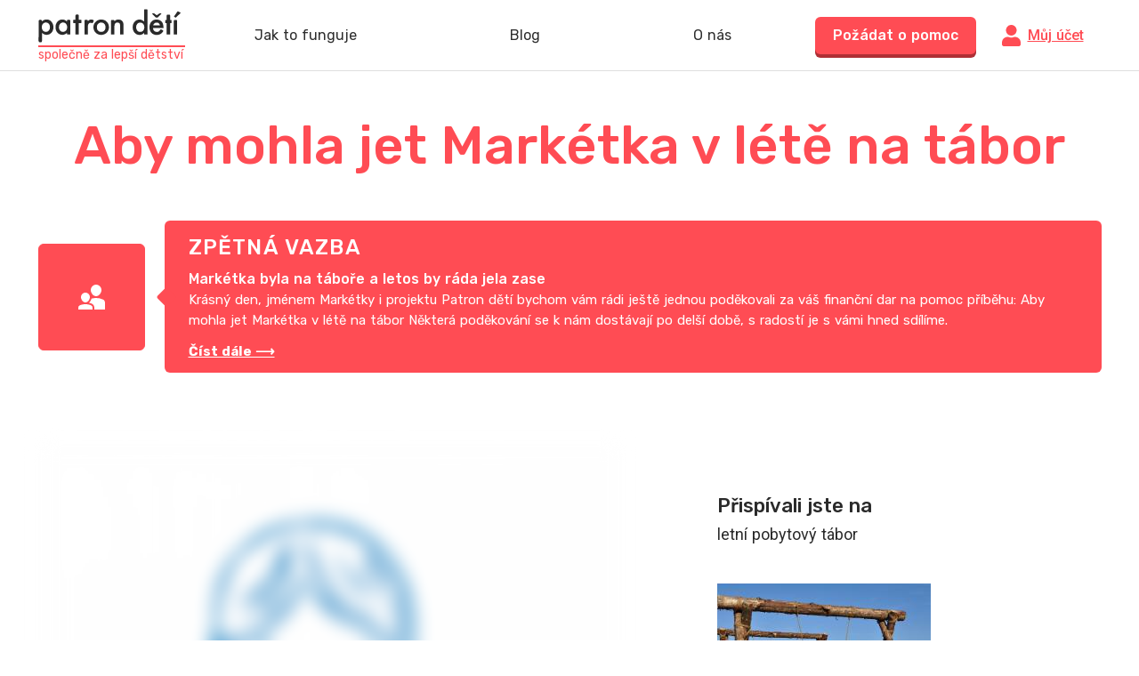

--- FILE ---
content_type: text/html; charset=utf-8
request_url: https://patrondeti.cz/pribeh/aby-mohla-jet-marketka-v-lete-na-tabor
body_size: 77093
content:
<!doctype html>
<html data-n-head-ssr lang="cs-CZ" class="false" data-n-head="%7B%22lang%22:%7B%22ssr%22:%22cs-CZ%22%7D,%22class%22:%7B%22ssr%22:false%7D%7D">
  <head >
    <title>Aby mohla jet Markétka v létě na tábor  | Patron dětí</title><meta data-n-head="ssr" charset="utf-8"><meta data-n-head="ssr" name="viewport" content="width=device-width, user-scalable=yes"><meta data-n-head="ssr" name="format-detection" content="telephone=no"><meta data-n-head="ssr" data-hid="description" name="description" content="Podejte pomocnou ruku těm, kteří to potřebují."><meta data-n-head="ssr" property="og:description" content="Podejte pomocnou ruku těm, kteří to potřebují."><meta data-n-head="ssr" property="og:title" content="Aby mohla jet Markétka v létě na tábor "><meta data-n-head="ssr" property="og:type" content="website"><meta data-n-head="ssr" property="og:image" content="https://backend.patrondeti.cz/sites/default/files/styles/656x380x3/public/2020-05/Sn%C3%ADmek9_1.PNG?itok=mhV4HmF1"><link data-n-head="ssr" rel="preconnect" href="https://cdn.lr-ingest.io" crossorigin="true"><link data-n-head="ssr" rel="preconnect" href="https://fonts.googleapis.com" crossorigin="true"><link data-n-head="ssr" rel="preconnect" href="https://fonts.gstatic.com"><link data-n-head="ssr" rel="preconnect" href="https://www.google-analytics.com" crossorigin="true"><link data-n-head="ssr" rel="icon" type="image/png" href="/icons/favicon-96x96.png" sizes="96x96"><link data-n-head="ssr" rel="icon" type="image/svg+xml" href="/icons/favicon.svg"><link data-n-head="ssr" rel="shortcut icon" href="/icons/favicon.ico"><link data-n-head="ssr" rel="apple-touch-icon" sizes="180x180" href="/icons/apple-touch-icon.png"><script data-n-head="ssr" src="https://polyfill.io/v3/polyfill.min.js?features=fetch%2CObject.entries%2CIntersectionObserver%2CObject.values%2CArray.prototype.find%2CArray.prototype.findIndex%2CArray.prototype.values%2Cdefault" async defer></script><script data-n-head="ssr" src="https://t.leady.com/d9M4ut7K4p38Gf3U/L.js" async defer></script><script data-n-head="ssr" data-hid="gtm-script">if(!window._gtm_init){window._gtm_init=1;(function(w,n,d,m,e,p){w[d]=(w[d]==1||n[d]=='yes'||n[d]==1||n[m]==1||(w[e]&&w[e].p&&e[e][p]()))?1:0})(window,'navigator','doNotTrack','msDoNotTrack','external','msTrackingProtectionEnabled');(function(w,d,s,l,x,y){w[x]={};w._gtm_inject=function(i){if(w.doNotTrack||w[x][i])return;w[x][i]=1;w[l]=w[l]||[];w[l].push({'gtm.start':new Date().getTime(),event:'gtm.js'});var f=d.getElementsByTagName(s)[0],j=d.createElement(s);j.async=true;j.src='https://www.googletagmanager.com/gtm.js?id='+i;f.parentNode.insertBefore(j,f);};w[y]('GTM-WVGF6XR')})(window,document,'script','dataLayer','_gtm_ids','_gtm_inject')}</script><link rel="preload" href="/_nuxt/0f0fec3.js" as="script"><link rel="preload" href="/_nuxt/2472302.js" as="script"><link rel="preload" href="/_nuxt/3bf8828.js" as="script"><link rel="preload" href="/_nuxt/4d013be.js" as="script"><link rel="preload" href="/_nuxt/ad1dd6e.js" as="script"><link rel="preload" href="/_nuxt/f5e634f.js" as="script"><link rel="preload" href="/_nuxt/83ce72a.js" as="script"><style data-vue-ssr-id="2986f94e:0 065a7572:0 3191d5ad:0 11e2a1e9:0 11c5a2ea:0 76970646:0 ef6f1bc8:0 18aa2d69:0 ae405034:0 191717a0:0 34edf898:0 7d7db5c3:0 3f58c89e:0 6639ddae:0 def0a8f8:0 313161bb:0 86740188:0 2cb25743:0 45652bd6:0 0a0003f2:0 4db6b875:0 43f148f6:0 5b9c70f4:0 c90413a0:0 c34a4e44:0">:root{--color-primary:#ff4c54;--color-purple:#9070b9;--color-turquoise:#00bad1;--color-orange:#ffa300;--color-green:#58ca3d;--color-blue:#08f;--color-brown:#8b572a;--color-black:#2a2a2a;--color-gray:#adadad;--color-promo:#58ca3d;--color-primary-a60:rgba(255,76,84,0.6);--color-primary-a15:rgba(255,76,84,0.15);--color-primary-a10:rgba(255,76,84,0.1);--color-purple-a10:rgba(144,112,185,0.1);--color-turquoise-a10:rgba(0,186,209,0.1);--color-orange-a10:rgba(255,163,0,0.1);--color-green-a10:rgba(88,202,61,0.1);--color-blue-a10:rgba(0,136,255,0.1);--color-brown-a10:rgba(139,87,42,0.1);--color-black-a10:rgba(42,42,42,0.1);--color-gray-a10:hsla(0,0%,67.8%,0.1);--font-display:"Rubik","Roboto","Source Sans Pro",-apple-system,BlinkMacSystemFont,"Segoe UI",Roboto,"Helvetica Neue",Arial,sans-serif;--transition-action:0.15s}a,abbr,acronym,address,applet,article,aside,audio,b,big,blockquote,body,canvas,caption,center,cite,code,dd,del,details,dfn,div,dl,dt,em,embed,fieldset,figcaption,figure,footer,form,h1,h2,h3,h4,h5,h6,header,hgroup,html,i,iframe,img,ins,kbd,label,legend,li,mark,menu,nav,object,ol,output,p,pre,q,ruby,s,samp,section,small,span,strike,strong,sub,summary,sup,table,tbody,td,tfoot,th,thead,time,tr,tt,u,ul,var,video{margin:0;padding:0;border:0;font-size:100%}article,aside,details,figcaption,figure,footer,header,hgroup,menu,nav,section{display:block}body{line-height:1}ol,ul{list-style:none}blockquote,q{quotes:none}blockquote:after,blockquote:before,q:after,q:before{content:"";content:none}table{border-collapse:collapse;border-spacing:0}.background-purple{background-color:#9070b9!important;background-color:var(--color-purple)!important}.background-turquoise{background-color:#00bad1!important;background-color:var(--color-turquoise)!important}.background-promo{background-color:#58ca3d!important;background-color:var(--color-promo)!important}.background-orange{background-color:#ffa300!important;background-color:var(--color-orange)!important}.background-green{background-color:#58ca3d!important;background-color:var(--color-green)!important}.background-blue{background-color:#08f!important;background-color:var(--color-blue)!important}.background-brown{background-color:#8b572a!important;background-color:var(--color-brown)!important}.background-primary{background-color:#ff4c54!important;background-color:var(--color-primary)!important}.background-primary-15{background-color:rgba(255,76,84,.15)!important;background-color:var(--color-primary-a15)!important}.background-primary-10{background-color:rgba(255,76,84,.1)!important;background-color:var(--color-primary-a10)!important}.background-gray{background-color:#9b9b9b}.color-primary{color:#ff4c54!important;color:var(--color-primary)!important}.color-purple{color:#9070b9!important;color:var(--color-purple)!important}.color-turquoise{color:#00bad1!important;color:var(--color-turquoise)!important}.color-orange{color:#ffa300!important;color:var(--color-orange)!important}.color-green{color:#58ca3d!important;color:var(--color-green)!important}.color-blue{color:#08f!important;color:var(--color-blue)!important}.color-brown{color:#8b572a!important;color:var(--color-brown)!important}.color-black{color:#2a2a2a!important;color:var(--color-black)!important}.color-white{color:#fff!important}.color-gray{color:#adadad!important;color:var(--color-gray)!important}.text-center{text-align:center}.text-left{text-align:left}.lowercase{text-transform:lowercase}.underline{text-decoration:underline}.no-decoration{text-decoration:none}html{font-family:Roboto,Source Sans Pro,-apple-system,BlinkMacSystemFont,Segoe UI,Helvetica Neue,Arial,sans-serif;font-size:16px;word-spacing:1px;-ms-text-size-adjust:100%;-webkit-text-size-adjust:100%;-moz-osx-font-smoothing:grayscale;-webkit-font-smoothing:antialiased;box-sizing:border-box;min-width:375px}*,:after,:before{box-sizing:border-box;margin:0}.inside{max-width:1275px;min-width:375px;padding:0 40px;margin:0 auto}@media screen and (max-width:640px){.inside{padding:0 20px}}a{color:#ff4c54;color:var(--color-primary)}.h0,a{font-family:Rubik,Roboto,Source Sans Pro,-apple-system,BlinkMacSystemFont,Segoe UI,Helvetica Neue,Arial,sans-serif;font-family:var(--font-display)}.h0{font-size:106px;color:#2a2a2a;color:var(--color-black);font-weight:500}@media screen and (max-width:640px){.h0{font-size:80px}}.h1{font-family:Rubik,Roboto,Source Sans Pro,-apple-system,BlinkMacSystemFont,Segoe UI,Helvetica Neue,Arial,sans-serif;font-family:var(--font-display);font-size:60px;line-height:1.2;color:#2a2a2a;color:var(--color-black);font-weight:500}@media screen and (max-width:640px){.h1{font-size:48px}}.h2{font-family:Rubik,Roboto,Source Sans Pro,-apple-system,BlinkMacSystemFont,Segoe UI,Helvetica Neue,Arial,sans-serif;font-family:var(--font-display);font-size:42px;line-height:1.15;color:#2a2a2a;color:var(--color-black);font-weight:500}@media screen and (max-width:640px){.h2{font-size:32px}}.h3{font-family:Rubik,Roboto,Source Sans Pro,-apple-system,BlinkMacSystemFont,Segoe UI,Helvetica Neue,Arial,sans-serif;font-family:var(--font-display);font-size:32px;line-height:1.25;color:#adadad;color:var(--color-gray);font-weight:500}.h4{font-size:28px;line-height:1.35}.h4,.h5{font-family:Rubik,Roboto,Source Sans Pro,-apple-system,BlinkMacSystemFont,Segoe UI,Helvetica Neue,Arial,sans-serif;font-family:var(--font-display);color:#2a2a2a;color:var(--color-black);font-weight:500}.h5{font-size:24px;line-height:1.17}.h6{font-size:21px;line-height:1.17}.h6,.lunch-h0{font-family:Rubik,Roboto,Source Sans Pro,-apple-system,BlinkMacSystemFont,Segoe UI,Helvetica Neue,Arial,sans-serif;font-family:var(--font-display);color:#2a2a2a;color:var(--color-black);font-weight:500}.lunch-h0{font-size:52px;line-height:62px}@media screen and (max-width:640px){.lunch-h0{font-size:30px;line-height:1}}.lunch-h1{font-family:Rubik,Roboto,Source Sans Pro,-apple-system,BlinkMacSystemFont,Segoe UI,Helvetica Neue,Arial,sans-serif;font-family:var(--font-display);font-size:52px;line-height:62px;color:#ff4c54;color:var(--color-primary);font-weight:500}@media screen and (max-width:640px){.lunch-h1{font-size:30px;line-height:1.6}}.lunch-h2{font-family:Rubik,Roboto,Source Sans Pro,-apple-system,BlinkMacSystemFont,Segoe UI,Helvetica Neue,Arial,sans-serif;font-family:var(--font-display);font-size:32px;line-height:44px;color:#2a2a2a;color:var(--color-black);font-weight:500;text-align:center}.lunch-title{margin-bottom:18px;max-width:800px}.lunch-text,.lunch-text2{font-weight:400;font-size:20px;line-height:28px;color:#2a2a2a;color:var(--color-black);max-width:800px}.lunch-block{display:flex}@media screen and (max-width:640px){.lunch-block{flex-wrap:wrap}}.text{font-size:18px;line-height:1.77}.text,.text-big{color:#2a2a2a;color:var(--color-black)}.text-big{font-size:20px;line-height:1.7}.text-small{font-size:16px;line-height:1.75;color:#adadad;color:var(--color-gray)}.text-small>strong{font-weight:700;color:#2a2a2a;color:var(--color-black)}.lh-1_4{line-height:1.4!important}.font-display{font-family:Rubik,Roboto,Source Sans Pro,-apple-system,BlinkMacSystemFont,Segoe UI,Helvetica Neue,Arial,sans-serif;font-family:var(--font-display)}.bold{font-weight:700}.light{font-weight:300}.weight-medium{font-weight:500}.weight-normal{font-weight:400}.block{display:block}.inline-block{display:inline-block}.pointer{cursor:pointer}img[lazy=loading]{opacity:0}img[lazy=error],img[lazy=loaded]{transition:opacity .3s ease;opacity:1}.disabled--loading{transition:opacity .15s ease;opacity:.6;pointer-events:none}.hr{border:0;border-bottom:1px solid #adadad}.storyPageMarkdown b,.storyPageMarkdown strong{font-weight:700}.storyPageMarkdown i{font-style:italic}.storyPageMarkdown h2{font-family:Rubik,Roboto,Source Sans Pro,-apple-system,BlinkMacSystemFont,Segoe UI,Helvetica Neue,Arial,sans-serif;font-family:var(--font-display);font-size:28px;line-height:1.35;color:#adadad;color:var(--color-gray);font-weight:500;margin-bottom:.7em}.storyPageMarkdown li,.storyPageMarkdown p{font-size:18px;line-height:1.77;color:#2a2a2a;color:var(--color-black);margin-bottom:1em}.storyPageMarkdown li:last-of-type,.storyPageMarkdown p:last-of-type{margin-bottom:0}.storyPageMarkdown li{padding-left:26px;position:relative}.storyPageMarkdown li:before{content:url([data-uri]);position:absolute;left:0;top:0;transform:rotate(180deg)}.goBack{display:inline-flex;align-items:center;font-size:14px;margin:12px 6px 20px 0}.goBack__icon{margin-right:6px;margin-bottom:2px}.graySection{padding:60px;border-radius:6px;background-color:#fafafa}@media screen and (max-width:640px){.graySection{padding:20px}}.graySection>:last-child{margin-bottom:0!important}a,button,input{outline:0}.errorMessage{margin-top:8px;display:block}.text-gdpr{font-size:14px;color:#adadad;color:var(--color-gray)}.text-gdpr a{color:inherit}.fb_dialog.fb_dialog_mobile{transition:transform .3s cubic-bezier(.68,-.55,.265,1.55)}.facebookChat--offset .fb_dialog.fb_dialog_mobile{transform:translateY(-80px)}// Print *{-webkit-print-color-adjust:exact!important;color-adjust:exact!important}@media print{html{zoom:.7}}@media screen and (max-width:640px){.hideOnMobile{display:none!important}}@media screen and (min-width:640px){.onlyOnMobile{display:none!important}}.proofStat__wrap{display:flex;justify-content:space-between;padding:50px 0}@media print{.proofStat__wrap{padding:15px 0}}@media screen and (max-width:640px){.proofStat__wrap{display:block}}.proofStat__single{text-align:center}@media screen and (max-width:640px){.proofStat__single{margin-bottom:30px}.proofStat__single:last-of-type{margin-bottom:0}}.proofStat__icon{width:24px;height:24px}.proofStat__label{color:#adadad;color:var(--color-gray);padding:10px 0}.proofStat__heading{font-size:64px;font-family:Rubik,Roboto,Source Sans Pro,-apple-system,BlinkMacSystemFont,Segoe UI,Helvetica Neue,Arial,sans-serif;font-family:var(--font-display);font-weight:500}.info{display:inline-block;width:12px;height:12px;background:url([data-uri]) 50% no-repeat;vertical-align:middle}.info.is--offsetRight{margin-right:-12px}@-webkit-keyframes placeHolderShimmer{0%{background-position:-468px 0}to{background-position:468px 0}}@keyframes placeHolderShimmer{0%{background-position:-468px 0}to{background-position:468px 0}}.animated-loading-background{background:#f6f6f6;background:linear-gradient(90deg,#f6f6f6 8%,#f0f0f0 18%,#f6f6f6 33%);background-size:800px 104px}.animated-loading-background,.animated-loading-background-dark{-webkit-animation-duration:1.25s;animation-duration:1.25s;-webkit-animation-fill-mode:forwards;animation-fill-mode:forwards;-webkit-animation-iteration-count:infinite;animation-iteration-count:infinite;-webkit-animation-name:placeHolderShimmer;animation-name:placeHolderShimmer;-webkit-animation-timing-function:linear;animation-timing-function:linear;position:relative}.animated-loading-background-dark{background:#ddd;background:linear-gradient(90deg,#ddd 8%,#d7d7d7 18%,#ddd 33%);background-size:800px 104px}.loader{color:#ff4c54;color:var(--color-primary);font-size:20px;margin:140px auto;width:1em;height:1em;border-radius:50%;position:relative;text-indent:-9999em;-webkit-animation:load4 1.3s linear infinite;animation:load4 1.3s linear infinite;transform:translateZ(0)}@-webkit-keyframes load4{0%,to{box-shadow:0 -3em 0 .2em,2em -2em 0 0,3em 0 0 -1em,2em 2em 0 -1em,0 3em 0 -1em,-2em 2em 0 -1em,-3em 0 0 -1em,-2em -2em 0 0}12.5%{box-shadow:0 -3em 0 0,2em -2em 0 .2em,3em 0 0 0,2em 2em 0 -1em,0 3em 0 -1em,-2em 2em 0 -1em,-3em 0 0 -1em,-2em -2em 0 -1em}25%{box-shadow:0 -3em 0 -.5em,2em -2em 0 0,3em 0 0 .2em,2em 2em 0 0,0 3em 0 -1em,-2em 2em 0 -1em,-3em 0 0 -1em,-2em -2em 0 -1em}37.5%{box-shadow:0 -3em 0 -1em,2em -2em 0 -1em,3em 0 0 0,2em 2em 0 .2em,0 3em 0 0,-2em 2em 0 -1em,-3em 0 0 -1em,-2em -2em 0 -1em}50%{box-shadow:0 -3em 0 -1em,2em -2em 0 -1em,3em 0 0 -1em,2em 2em 0 0,0 3em 0 .2em,-2em 2em 0 0,-3em 0 0 -1em,-2em -2em 0 -1em}62.5%{box-shadow:0 -3em 0 -1em,2em -2em 0 -1em,3em 0 0 -1em,2em 2em 0 -1em,0 3em 0 0,-2em 2em 0 .2em,-3em 0 0 0,-2em -2em 0 -1em}75%{box-shadow:0 -3em 0 -1em,2em -2em 0 -1em,3em 0 0 -1em,2em 2em 0 -1em,0 3em 0 -1em,-2em 2em 0 0,-3em 0 0 .2em,-2em -2em 0 0}87.5%{box-shadow:0 -3em 0 0,2em -2em 0 -1em,3em 0 0 -1em,2em 2em 0 -1em,0 3em 0 -1em,-2em 2em 0 0,-3em 0 0 0,-2em -2em 0 .2em}}@keyframes load4{0%,to{box-shadow:0 -3em 0 .2em,2em -2em 0 0,3em 0 0 -1em,2em 2em 0 -1em,0 3em 0 -1em,-2em 2em 0 -1em,-3em 0 0 -1em,-2em -2em 0 0}12.5%{box-shadow:0 -3em 0 0,2em -2em 0 .2em,3em 0 0 0,2em 2em 0 -1em,0 3em 0 -1em,-2em 2em 0 -1em,-3em 0 0 -1em,-2em -2em 0 -1em}25%{box-shadow:0 -3em 0 -.5em,2em -2em 0 0,3em 0 0 .2em,2em 2em 0 0,0 3em 0 -1em,-2em 2em 0 -1em,-3em 0 0 -1em,-2em -2em 0 -1em}37.5%{box-shadow:0 -3em 0 -1em,2em -2em 0 -1em,3em 0 0 0,2em 2em 0 .2em,0 3em 0 0,-2em 2em 0 -1em,-3em 0 0 -1em,-2em -2em 0 -1em}50%{box-shadow:0 -3em 0 -1em,2em -2em 0 -1em,3em 0 0 -1em,2em 2em 0 0,0 3em 0 .2em,-2em 2em 0 0,-3em 0 0 -1em,-2em -2em 0 -1em}62.5%{box-shadow:0 -3em 0 -1em,2em -2em 0 -1em,3em 0 0 -1em,2em 2em 0 -1em,0 3em 0 0,-2em 2em 0 .2em,-3em 0 0 0,-2em -2em 0 -1em}75%{box-shadow:0 -3em 0 -1em,2em -2em 0 -1em,3em 0 0 -1em,2em 2em 0 -1em,0 3em 0 -1em,-2em 2em 0 0,-3em 0 0 .2em,-2em -2em 0 0}87.5%{box-shadow:0 -3em 0 0,2em -2em 0 -1em,3em 0 0 -1em,2em 2em 0 -1em,0 3em 0 -1em,-2em 2em 0 0,-3em 0 0 0,-2em -2em 0 .2em}}.color-family{font-size:22px;color:#ffa300;color:var(--color-orange)}.color-health_care{font-size:22px;color:#9070b9;color:var(--color-purple)}.color-education{font-size:22px;color:#58ca3d;color:var(--color-green)}.orange{background-color:#ffa300!important;background-color:var(--color-orange)!important;box-shadow:0 4px 0 0 #e89a0b!important}.green{background-color:#58ca3d!important;background-color:var(--color-green)!important;box-shadow:0 4px 0 0 #2abd07!important}.purple{background-color:#9070b9!important;background-color:var(--color-purple)!important;box-shadow:0 4px 0 0 #6507de!important}
.vue-modal-resizer{overflow:hidden;width:12px;height:12px;right:0;bottom:0;z-index:9999999;cursor:se-resize}.vue-modal-resizer,.vue-modal-resizer:after{display:block;position:absolute;background:transparent}.vue-modal-resizer:after{content:"";left:0;top:0;width:0;height:0;border-bottom:10px solid #ddd;border-left:10px solid transparent}.vue-modal-resizer.clicked:after{border-bottom:10px solid #369be9}.v--modal-block-scroll{overflow:hidden;width:100vw}.v--modal-overlay{position:fixed;box-sizing:border-box;left:0;top:0;width:100%;height:100vh;background-color:rgba(35,35,35,.6);z-index:999;opacity:1}.v--modal-overlay.scrollable{height:100%;min-height:100vh;overflow-y:auto;-webkit-overflow-scrolling:touch}.v--modal-overlay .v--modal-background-click{width:100%;height:100%}.v--modal-overlay .v--modal-box{position:relative;box-sizing:border-box}@media screen and (max-width:640px){.v--modal-overlay .v--modal-box{max-width:100%}}.v--modal-overlay.scrollable .v--modal-box{margin-bottom:2px}.v--modal{text-align:left;border-radius:6px;box-shadow:0 4px 12px 0 rgba(0,0,0,.08);background-color:#fff;padding:0}@media screen and (max-width:640px){.v--modal{border-radius:0;box-shadow:none}}.v--modal.is--surfey{border-radius:12px;overflow:hidden}.v--modal.v--modal-fullscreen{width:100vw;height:100vh;margin:0;left:0;top:0}.v--modal-top-right{display:block;position:absolute;right:0;top:0}.overlay-fade-enter-active,.overlay-fade-leave-active{transition:all .2s}.overlay-fade-enter,.overlay-fade-leave-active{opacity:0}.nice-modal-fade-enter-active,.nice-modal-fade-leave-active{transition:all .4s}.nice-modal-fade-enter,.nice-modal-fade-leave-active{opacity:0;transform:translateY(-20px)}.vue-dialog div{box-sizing:border-box}.vue-dialog .dialog-flex{width:100%;height:100%}.vue-dialog .dialog-content{flex:1 0 auto;width:100%;padding:15px;font-size:14px}.vue-dialog .dialog-c-title{font-weight:600;padding-bottom:15px}.vue-dialog .vue-dialog-buttons{display:flex;flex:0 1 auto;width:100%;border-top:1px solid #eee}.vue-dialog .vue-dialog-buttons-none{width:100%;padding-bottom:15px}.vue-dialog-button{font-size:12px!important;background:transparent;padding:0;margin:0;border:0;cursor:pointer;box-sizing:border-box;line-height:40px;height:40px;color:inherit;font:inherit;outline:none}.vue-dialog-button:hover{background:rgba(0,0,0,.01)}.vue-dialog-button:active{background:rgba(0,0,0,.025)}.vue-dialog-button:not(:first-of-type){border-left:1px solid #eee}.modalClose{display:block;position:absolute;right:-16px;top:-16px;width:32px;height:32px;border-radius:100%;background:url([data-uri]) 50%/12px 12px no-repeat;background-color:var(--color-primary);overflow:hidden;white-space:nowrap;text-indent:100%;font-size:0;border:0;outline:0;cursor:pointer;z-index:5}@media screen and (max-width:640px){.modalClose{position:static;margin:0 auto 16px}}.tooltip{display:block!important;z-index:14;max-width:90vw}.tooltip .tooltip-inner{font-size:16px;line-height:22px;color:#fff;background:#2a2a2a;border-radius:6px;padding:13px 12px;max-width:375px}.tooltip .tooltip-arrow{width:0;height:0;border-style:solid;position:absolute;margin:5px;border-color:#2a2a2a;z-index:1}.tooltip[x-placement^=top]{margin-bottom:12px}.tooltip[x-placement^=top] .tooltip-arrow{border-width:6px 6px 0;border-left-color:transparent!important;border-right-color:transparent!important;border-bottom-color:transparent!important;bottom:-6px;left:calc(50% - 6px);margin-top:0;margin-bottom:0}.tooltip[x-placement^=bottom]{margin-top:12px}.tooltip[x-placement^=bottom] .tooltip-arrow{border-width:0 6px 6px;border-left-color:transparent!important;border-right-color:transparent!important;border-top-color:transparent!important;top:-6px;left:calc(50% - 6px);margin-top:0;margin-bottom:0}.tooltip[x-placement^=right]{margin-left:12px}.tooltip[x-placement^=right] .tooltip-arrow{border-width:6px 6px 6px 0;border-left-color:transparent!important;border-top-color:transparent!important;border-bottom-color:transparent!important;left:-6px;top:calc(50% - 6px);margin-left:0;margin-right:0}.tooltip[x-placement^=left]{margin-right:12px}.tooltip[x-placement^=left] .tooltip-arrow{border-width:6px 0 6px 6px;border-top-color:transparent!important;border-right-color:transparent!important;border-bottom-color:transparent!important;right:-6px;top:calc(50% - 6px);margin-left:0;margin-right:0}.tooltip.popover{$color:#f9f9f9}.tooltip.popover .popover-inner{background:$color;color:#000;padding:24px;border-radius:5px;box-shadow:0 5px 30px rgba(black,.1)}.tooltip.popover .popover-arrow{border-color:$color}.tooltip[aria-hidden=true]{visibility:hidden;opacity:0;transition:opacity .15s,visibility .15s}.tooltip[aria-hidden=false]{visibility:visible;opacity:1;transition:opacity .15s}
.nuxt-progress{position:fixed;top:0;left:0;right:0;height:2px;width:0;opacity:1;transition:width .1s,opacity .4s;background-color:#ff4c54;z-index:999999}.nuxt-progress.nuxt-progress-notransition{transition:none}.nuxt-progress-failed{background-color:red}
.pageWrap{padding-top:80px}.pageWrap.is--infoBar{padding-top:calc(80px + 3.4vw)}@media screen and (max-width:640px){.pageWrap{overflow-x:hidden}}.page-enter-active,.page-leave-active{transition:all .3s}.page-enter,.page-leave-active{opacity:0;transform:translateY(-20px)}
.obedy2[data-v-6c864fd0]{font-size:12px;line-height:20px;margin-left:10px;margin-top:-15px}@-moz-document url-prefix(){.obedy2{margin-top:0!important}}.pageHeader__wrap[data-v-6c864fd0]{position:fixed;left:0;top:0;right:0;background-color:#fff;z-index:15;transition:background-color .3s ease .3s;border-bottom:1px solid #dfdfdf}.pageHeader__wrap.is--homepage[data-v-6c864fd0]{background-color:#f6f6f6}.pageHeader__wrap.is--aboutUs[data-v-6c864fd0],.pageHeader__wrap.is--form[data-v-6c864fd0]{background-color:#fff1f2}.pageHeader__wrap.is--cart[data-v-6c864fd0]{background-color:#f7f7f7}.pageHeader__wrap.is--activateAccount[data-v-6c864fd0]{border-bottom:0}.pageHeader__inside[data-v-6c864fd0]{display:flex;justify-content:space-between;align-items:center;height:79px;position:relative}.pageHeader__logoWrap[data-v-6c864fd0]{align-items:center}@media screen and (max-width:640px){.pageHeader__logoWrap[data-v-6c864fd0]{display:flex}}@media screen and (max-width:640px){.pageHeader__logo[data-v-6c864fd0]{width:142px;height:auto}}.pageHeader__logoClaim[data-v-6c864fd0]{font-family:var(--font-display);font-size:14px;line-height:17px;color:var(--color-primary);border-top:2px solid var(--color-primary);width:165px}@media (min-width:640px) and (max-width:880px){.pageHeader__logoClaim[data-v-6c864fd0]{display:none}}@media screen and (max-width:640px){.pageHeader__logoClaim[data-v-6c864fd0]{font-size:14px;line-height:17px;white-space:nowrap;padding:0 0 0 12px;margin:0 0 4px 12px;border-left:2px solid var(--color-primary);width:100px;border-top:none}}.pageHeader__rightWrap[data-v-6c864fd0]{display:flex;align-items:center;align-self:flex-end;height:100%}@media screen and (max-width:640px){.pageHeader__rightWrap[data-v-6c864fd0]{display:none}}@media print{.pageHeader__rightWrap[data-v-6c864fd0]{display:none}}.pageHeader__rightText[data-v-6c864fd0]{color:var(--color-gray);font-size:16px;line-height:22px;text-align:right;font-family:var(--font-display);white-space:nowrap;margin-right:12px}.pageHeader__childWrap[data-v-6c864fd0]{position:relative;font-size:0;padding-top:5px}.pageHeader__childWrap:hover .pageHeader__childPlus[data-v-6c864fd0]{transform:translateY(-5px)}.pageHeader__childImg[data-v-6c864fd0]{display:block;transform:translateZ(0);pointer-events:none}.pageHeader__childPlus[data-v-6c864fd0]{border-radius:100%;width:24px;height:24px;background-color:var(--color-primary);color:#fff;position:absolute;left:0;top:5px;text-align:center;line-height:24px;font-size:19px;font-weight:900;transition:transform .15s ease}.pageHeader__mobileBurger[data-v-6c864fd0]{display:flex;width:42px;height:42px;justify-content:center;align-items:center}.pageHeader__centerWrap[data-v-6c864fd0]{position:relative}@media screen and (max-width:640px){.pageHeader__centerWrap[data-v-6c864fd0]{display:none}}.pageHeader__roleSwitchButton[data-v-6c864fd0]{display:flex;align-items:center;font-family:var(--font-display);font-weight:500;font-size:24px;background:transparent;border:0;outline:0;padding:0;cursor:pointer}.pageHeader__roleSwitchButton.is--innactive[data-v-6c864fd0]{cursor:default;pointer-events:none}.pageHeader__menuLink[data-v-6c864fd0]{display:flex;align-items:center;font-family:var(--font-display);font-weight:400;font-size:16px;color:#000;cursor:pointer;text-decoration:none}.pageHeader__roleSwitchNav[data-v-6c864fd0]{position:absolute;top:92%;right:-7%;transform:translateX(-50%);background:#fff;border:1px solid #adadad;box-sizing:border-box;border-radius:4px;box-shadow:0 8px 14px rgba(0,0,0,.07);z-index:3;width:226px;height:auto;line-height:40px;padding:20px}.pageHeader__roleSwitchNavLink[data-v-6c864fd0]{display:block;background:transparent;border:0;outline:0;padding:0 20px;text-decoration:none;text-align:left;cursor:pointer;white-space:nowrap;font-family:var(--font-display);font-weight:500;font-size:24px;line-height:65px;color:var(--color-black)}.pageHeader__roleSwitchNavLink[data-v-6c864fd0]:hover{background:var(--color-primary-a10)}.pageHeader__userNavWrap[data-v-6c864fd0]{position:relative}.pageHeader__userNavToggleButton[data-v-6c864fd0]{display:inline-flex;background:transparent;border:0;outline:0;padding:0;cursor:pointer;align-items:center;font-family:var(--font-display);font-size:16px;color:#9b9b9b;text-decoration:none}.pageHeader__userNav[data-v-6c864fd0]{position:absolute;top:150%;right:0;width:300px;background:#fff;border:1px solid #dfdfdf;box-sizing:border-box;border-radius:4px;box-shadow:0 8px 14px rgba(0,0,0,.07)}.pageHeader__userNavLink[data-v-6c864fd0]{display:block;background:transparent;width:100%;border:0;outline:0;padding:0 20px;text-decoration:none;text-align:left;cursor:pointer;font-family:var(--font-display);font-weight:500;font-size:21px;line-height:50px}.pageHeader__userNavLink[data-v-6c864fd0]:hover{background:var(--color-primary-a10)}.pageHeader__mobileNav[data-v-6c864fd0]{position:fixed;left:0;right:0;top:78px;bottom:0;background:#fff;overflow-x:auto}.pageHeader__mobileNavSwitcher[data-v-6c864fd0]{text-align:center!important;font-family:var(--font-display);font-weight:500;font-size:24px;line-height:28px;color:#fff;margin-bottom:15px;padding:32px 0}.pageHeader__mobileNavSwitcherTitle[data-v-6c864fd0]{display:block;margin-bottom:22px}.pageHeader__mobileNavSwitcherLink[data-v-6c864fd0]{display:block;color:hsla(0,0%,100%,.5);box-shadow:none!important;margin-bottom:22px;text-decoration:none}.pageHeader__mobileNavSwitcherLink[data-v-6c864fd0]:last-child{margin-bottom:0}.pageHeader__mobileNavSwitcherLink.is--active[data-v-6c864fd0]{color:#fff;text-decoration:underline}.pageHeader__mobileNavLink[data-v-6c864fd0]{padding:15px 44px}.pageHeader__mobileNavLink .pageHeader__menuLink[data-v-6c864fd0]{margin:10px 0}.pageHeader__mobileNavLink img[data-v-6c864fd0]{margin-right:10px}.pageHeader__mobileNavHeading[data-v-6c864fd0]{display:block;font-family:var(--font-display);font-size:18px;font-weight:500;color:var(--color-primary);line-height:22px;padding:0 0 21px}.pageHeader__mobileContact-label[data-v-6c864fd0]{color:var(--color-gray)}.pageHeader__mobileContact-phone[data-v-6c864fd0]{font-size:32px;padding-bottom:12px}.pageHeader__mobileContact-email[data-v-6c864fd0],.pageHeader__mobileContact-phone[data-v-6c864fd0]{font-family:var(--font-display);color:var(--color-primary);line-height:1}.pageHeader__mobileContact-email[data-v-6c864fd0]{font-size:24px}.pageHeader__mobileContact-email[data-v-6c864fd0]:hover{text-decoration:none}.pageHeader__activateAccount[data-v-6c864fd0]{padding:1vw 0;font-family:var(--font-display);font-weight:500;font-size:1vw;line-height:1.4;color:#fff;text-align:center}@media screen and (max-width:640px){.pageHeader__activateAccount[data-v-6c864fd0]{padding:2vw 0;font-size:3.2vw}}.pageHeader__bannerCTA[data-v-6c864fd0]{display:block;position:absolute;left:0;right:0;margin:0 auto;width:409px;top:calc(100% - 15px)}.pageHeader__bannerCTA svg[data-v-6c864fd0]{max-width:100%}@media screen and (max-width:640px){.pageHeader__bannerCTA[data-v-6c864fd0]{width:318px;top:calc(100% - 12px)}}.pageHeader__bannerOrganisationCTA[data-v-6c864fd0]{display:block;position:absolute;left:0;right:0;margin:0 auto;width:481px;top:calc(100% + 12px)}.pageHeader__bannerOrganisationCTA svg[data-v-6c864fd0]{max-width:100%}@media screen and (max-width:640px){.pageHeader__bannerOrganisationCTA[data-v-6c864fd0]{width:318px}}.pageHeader__link[data-v-6c864fd0]{margin-right:15px;text-decoration:none;color:#2d2d2d;font-size:16px}.pageHeader__link[data-v-6c864fd0]:hover{font-weight:500}.pageHeader__links[data-v-6c864fd0]{display:flex;justify-content:space-around;width:100%}@media screen and (max-width:640px){.pageHeader__links[data-v-6c864fd0]{display:none}}.button.is--turquoise[data-v-6c864fd0]{background:var(--color-turquoise)!important;box-shadow:0 4px 0 #008191!important}.button.is--turquoise[data-v-6c864fd0]:active,.button.is--turquoise[data-v-6c864fd0]:hover{background:#008191!important}@media screen and (max-width:640px){.button.is--turquoise[data-v-6c864fd0]{display:none}}.salutation-info[data-v-6c864fd0]{text-align:left}
.button[data-v-1ac254a8]{display:block;width:-webkit-max-content;width:-moz-max-content;width:max-content;position:relative;font-family:inherit;padding:20px 24px;outline:0;border:0;cursor:pointer;border-radius:6px;font-size:16px;line-height:16px;font-weight:700;transition:all var(--transition-action) ease;text-decoration:none;text-align:center;overflow:hidden;will-change:transform}.button[disabled][data-v-1ac254a8]{pointer-events:none;opacity:.75}.button.is--loading[data-v-1ac254a8]{pointer-events:none;opacity:1}.button.is--loading .button__innerWrap[data-v-1ac254a8]{opacity:0;transform:scale(.7)}.button.is--loading .button__loadingWrap[data-v-1ac254a8]{transform:translateY(0)}.button.is--small[data-v-1ac254a8]{padding:13px 20px;font-weight:500}.button.is--fullwidth[data-v-1ac254a8]{width:100%;box-sizing:border-box}.button.is--inline[data-v-1ac254a8]{display:inline-block}.button.is--column .button__innerWrap[data-v-1ac254a8]{flex-direction:column}.button.is--large[data-v-1ac254a8]{font-size:28px;font-weight:500;padding:28px 60px}@media screen and (max-width:640px){.button[data-v-1ac254a8]{width:100%}}.has--tooltip>.button[data-v-1ac254a8]{background-image:url(/_nuxt/img/question.ad5bfdc.svg);background-repeat:no-repeat;background-position:right 15px center}.button__innerWrap[data-v-1ac254a8]{display:flex;align-items:center;transition:all .15s ease;justify-content:center;width:100%}.button.is--primary[data-v-1ac254a8]{background-color:var(--color-primary);font-family:var(--font-display);color:#fff;box-shadow:0 4px 0 0 #af2f35}.button.is--primary[data-v-1ac254a8]:hover{background-color:#e5474e;transform:translateY(2px);box-shadow:0 2px 0 0 #af2f35}.button.is--primary.is--loading[data-v-1ac254a8],.button.is--primary[data-v-1ac254a8]:active{transform:translateY(4px);box-shadow:0 0 0 0 #af2f35}.button.is--primary.is--loading[data-v-1ac254a8]{background-color:#e5474e}.button.is--flat[data-v-1ac254a8]{background-color:var(--color-primary);font-family:var(--font-display);color:#fff}.button.is--flat[data-v-1ac254a8]:hover{background-color:#e5474e}.button.is--flat.is--loading[data-v-1ac254a8]{background-color:#e5474e}.button.is--secondary[data-v-1ac254a8]{background-color:rgba(42,42,42,.2)!important;line-height:20px;color:#fff}.button.is--secondary[data-v-1ac254a8]:hover{background-color:rgba(42,42,42,.12)!important}.button.is--secondary.is--loading[data-v-1ac254a8],.button.is--secondary[data-v-1ac254a8]:active{background-color:rgba(42,42,42,.06)!important}.button.is--basic[data-v-1ac254a8],.button.is--link[data-v-1ac254a8]{background:transparent!important;font-weight:500;font-size:18px;line-height:20px;text-decoration:underline;color:var(--color-primary)}.button.is--basic[data-v-1ac254a8]:hover,.button.is--link[data-v-1ac254a8]:hover{text-decoration:none}.button.is--basic.is--small[data-v-1ac254a8],.button.is--link.is--small[data-v-1ac254a8]{font-size:16px}.button.is--basic[data-v-1ac254a8]{padding:0}.button.is--category[data-v-1ac254a8]{color:#fff;font-weight:500;display:flex;align-items:center;height:60px}.button.is--category[data-v-1ac254a8]:hover{text-decoration:underline;box-shadow:0 0 12px 0 rgba(0,0,0,.2)}.button.is--category.is--loading[data-v-1ac254a8],.button.is--category[data-v-1ac254a8]:active{text-decoration:underline;box-shadow:0 0 24px 0 rgba(0,0,0,.15)}.button.is--category img[data-v-1ac254a8]:first-child{margin:0 12px 0 0}.button.is--category.is--small[data-v-1ac254a8]{height:46px}.button.is--category.is--small img[data-v-1ac254a8]:first-child{margin:0 8px 0 0}@media screen and (max-width:640px){.button.is--category[data-v-1ac254a8]{padding:0;height:48px;width:48px;justify-content:center}.button.is--category img[data-v-1ac254a8]:first-child{margin:0}.button.is--category .button__textWrap[data-v-1ac254a8]{display:none!important}}.button.is--expandable[data-v-1ac254a8]{display:flex;align-items:center;height:40px;border-radius:20px;padding:0;transition:border-radius .15s ease;background:var(--color-primary)}.button.is--expandable[data-v-1ac254a8]:after{content:url([data-uri]);display:inline-block;width:16px;height:14px;margin:0 12px;transition:margin .3s ease,transform .4s ease;flex-shrink:0}@media screen and (max-width:640px){.button.is--expandable[data-v-1ac254a8]:after{margin:0 20px 0 8px}}.button.is--expandable .button__textWrap[data-v-1ac254a8]{max-width:0;display:inline-block;overflow:hidden;white-space:nowrap;transition:all .4s ease;color:#fff}@media screen and (max-width:640px){.button.is--expandable .button__textWrap[data-v-1ac254a8]{max-width:none;margin:0 0 0 20px}}.button.is--expandable.is--expanded[data-v-1ac254a8],.button.is--expandable[data-v-1ac254a8]:hover{border-radius:6px}.button.is--expandable.is--expanded .button__textWrap[data-v-1ac254a8],.button.is--expandable:hover .button__textWrap[data-v-1ac254a8]{max-width:320px;margin:0 0 0 20px}.button.is--expandable.is--expanded[data-v-1ac254a8]:after,.button.is--expandable[data-v-1ac254a8]:hover:after{margin:0 20px 0 8px;transform:rotate(1turn)}@media screen and (max-width:640px){.button.is--expandable[data-v-1ac254a8]{width:auto;border-radius:6px}}.button.is--expandable.is--inverse[data-v-1ac254a8]{background:#fff}.button.is--expandable.is--inverse .button__textWrap[data-v-1ac254a8]{color:var(--color-primary)}.button.is--expandable.is--inverse[data-v-1ac254a8]:after{content:url([data-uri])}.button__loadingWrap[data-v-1ac254a8]{position:absolute;left:0;right:0;top:0;bottom:38px;margin:auto;text-align:center;transform:translateY(180px);transition:transform .3s ease}.button__loadingWrap[data-v-1ac254a8],.button__loadingWrap[data-v-1ac254a8]:after,.button__loadingWrap[data-v-1ac254a8]:before{border-radius:50%;width:12px;height:12px;-webkit-animation-fill-mode:both;animation-fill-mode:both;-webkit-animation:load7-data-v-1ac254a8 1s ease-in-out infinite;animation:load7-data-v-1ac254a8 1s ease-in-out infinite}.button__loadingWrap[data-v-1ac254a8]{color:inherit;font-size:10px;-webkit-animation-delay:-.16s;animation-delay:-.16s}.button__loadingWrap[data-v-1ac254a8]:after,.button__loadingWrap[data-v-1ac254a8]:before{content:"";position:absolute;top:0}.button__loadingWrap[data-v-1ac254a8]:before{left:-17px;-webkit-animation-delay:-.32s;animation-delay:-.32s}.button__loadingWrap[data-v-1ac254a8]:after{left:17px}@-webkit-keyframes load7-data-v-1ac254a8{0%,80%,to{box-shadow:0 20px 0 0}40%{box-shadow:0 12px 0 0}}@keyframes load7-data-v-1ac254a8{0%,80%,to{box-shadow:0 20px 0 0}40%{box-shadow:0 12px 0 0}}
.storyPage__previewText[data-v-79d8e786]{font-size:32px;line-height:38px;color:#979797}.storyPageHeader[data-v-79d8e786]{padding:48px 0;display:flex;justify-content:space-between;align-items:center}@media screen and (max-width:640px){.storyPageHeader[data-v-79d8e786]{flex-wrap:wrap;justify-content:center}}.storyPageHeader__badge[data-v-79d8e786]{padding:11px;background:var(--color-primary);font-family:var(--font-display);font-weight:700;font-size:21px;line-height:26px;color:#fff;flex-shrink:0;border-radius:4px;margin:0 40px}@media screen and (max-width:640px){.storyPageHeader__badge[data-v-79d8e786]{order:3;margin-top:20px}}.storyPageHeader__title[data-v-79d8e786]{text-align:center}.storyPageHeader__title.is--badge[data-v-79d8e786]{text-align:left}@media screen and (max-width:640px){.storyPageHeader__title.is--badge[data-v-79d8e786]{text-align:center}}.storyPageHeader__arrowWrap[data-v-79d8e786]{width:40px;flex-basis:40px;flex-shrink:0}@media screen and (max-width:640px){.storyPageHeader__arrowWrap[data-v-79d8e786]{display:none!important}}.storyPageHeader__arrow[data-v-79d8e786]{display:block;width:40px;height:40px;border-radius:100%;font-size:22px;line-height:40px;text-align:center;font-weight:700;color:#fff;text-decoration:none}.storyPageHeader__arrow[data-v-79d8e786]:not(:hover){color:var(--color-gray);background:#f5f5f5!important}.storyPageContentWrap[data-v-79d8e786]{padding-bottom:100px}.storyPage__row[data-v-79d8e786]{display:flex}@media (max-width:960px){.storyPage__row[data-v-79d8e786]{flex-direction:column}}@media (max-width:960px){.storyPage__bottomRow[data-v-79d8e786]{flex-direction:column-reverse}}.storyPage__topRow[data-v-79d8e786]{align-items:center}.storyPage__leftColumn[data-v-79d8e786]{flex-grow:2}@media (max-width:960px){.storyPage__leftColumn[data-v-79d8e786]{width:100%}}@media (max-width:960px){.storyPage__leftColumnPatronBox[data-v-79d8e786]{margin-top:0!important}}.storyPage__rightColumn[data-v-79d8e786]{width:432px;margin-left:32px;flex-shrink:0;flex-basis:1}@media (max-width:960px){.storyPage__rightColumn[data-v-79d8e786]{width:100%;height:auto!important;margin-left:0;padding:20px 0}}@media (max-width:960px){.TheStoryDonationBox[data-v-79d8e786]{transform:none!important}}.storyPage__topRightColumn[data-v-79d8e786]{padding:20px 0}@media (max-width:960px){.storyPage__topRightColumn[data-v-79d8e786]{text-align:center}}.storyPage__heroImgWrap[data-v-79d8e786]{font-size:0;align-self:flex-start}.storyPage__heroImgWrap.is--blurred[data-v-79d8e786]{filter:blur(10px)}.storyPage__heroImg[data-v-79d8e786]{border-radius:6px 6px 0 0;max-width:100%;height:auto}@media (max-width:960px){.storyPage__heroImg[data-v-79d8e786]{display:block;margin:0 auto;height:auto;border-radius:6px}}.storyPage__storyCategory[data-v-79d8e786]{margin-bottom:24px}.storyPage__storySubjectTitle[data-v-79d8e786]{display:block}.storyPage__storySubject[data-v-79d8e786]{margin:4px 0 40px}.storyPage__storyTitle[data-v-79d8e786]{margin:44px 0 24px;color:var(--color-gray)}.completedStories__title[data-v-79d8e786]{margin:40px 0 60px;text-align:center;color:var(--color-gray)}
.ControlCategoryLink[data-v-15b5c4d4]{font-size:18px;font-weight:500;font-family:var(--font-display);display:block;display:inline-flex;align-items:center}.ControlCategoryLink__icon[data-v-15b5c4d4]{margin-right:6px}
.family-icon[data-v-1e7148ad]{height:35px;width:35px}.img[data-v-1e7148ad]{display:inline-block}
.TheStoryPatron__wrap[data-v-1f6d9a48]{border-radius:0 0 6px 6px}.TheStoryPatron__header[data-v-1f6d9a48]{padding:20px;display:flex;align-items:flex-start}.TheStoryPatron__photo[data-v-1f6d9a48]{border-radius:100%;margin-right:16px;width:80px;height:80px;flex-shrink:0}.TheStoryPatron__heading[data-v-1f6d9a48]{text-transform:uppercase;font-size:14px;margin-bottom:8px}.TheStoryPatron__heading[data-v-1f6d9a48],.TheStoryPatron__name[data-v-1f6d9a48]{display:block;font-family:var(--font-display);font-weight:500}.TheStoryPatron__name[data-v-1f6d9a48]{font-size:18px;margin-bottom:4px}.TheStoryPatron__title[data-v-1f6d9a48]{display:block;margin-bottom:12px}.TheStoryPatron__title[data-v-1f6d9a48],.TheStoryPatron__toggleInfo[data-v-1f6d9a48]{font-size:14px;font-family:var(--font-display)}.TheStoryPatron__info[data-v-1f6d9a48]{color:var(--color-black);padding:0 20px 4px}.TheStoryPatron__info[data-v-1f6d9a48]  p{margin-bottom:16px}
.categoryBlock[data-v-59f2a769]{padding:30px 12px;font-size:22px;font-weight:700;text-align:center;line-height:30px}.green-category[data-v-59f2a769]{background-color:var(--color-green-a10)}.orange-category[data-v-59f2a769]{background-color:var(--color-orange-a10)}.purple-category[data-v-59f2a769]{background-color:var(--color-purple-a10)}.TheStoryDonation__promo[data-v-59f2a769]{position:absolute;top:320px;width:402px}@media screen and (max-width:640px){.TheStoryDonation__promo[data-v-59f2a769]{position:inherit;top:0;width:auto}}.TheStoryDonationBoxWrap[data-v-59f2a769]{border-radius:6px;box-shadow:0 4px 8px 0 rgba(0,0,0,.04);background-color:#fff;border:1px solid #f5f5f5;position:relative}.TheStoryDonationBoxWrap__paddingBox[data-v-59f2a769]{padding:22px 12px 0}.TheStoryDonationBoxWrap__paddingBox.is--bottom[data-v-59f2a769]{padding:16px 12px}.TheStoryDonationBoxWrap__voucherLink[data-v-59f2a769]{display:block;text-decoration:none;font-weight:500;margin:10px auto 0;outline:none!important;box-shadow:none!important;position:relative}.TheStoryDonationBoxWrap__voucherLink[data-v-59f2a769]:focus,.TheStoryDonationBoxWrap__voucherLink[data-v-59f2a769]:hover{text-decoration:underline}.TheStoryDonationBox__title[data-v-59f2a769]{display:block;margin-bottom:12px;font-weight:400}.TheStoryDonationBox__ControlProgressBar[data-v-59f2a769]{margin-bottom:12px}.TheStoryDonationBox__amountWrap[data-v-59f2a769]{display:flex;align-items:center;margin:20px 0 12px}.TheStoryDonationBox__amountText[data-v-59f2a769]{font-size:24px;font-family:var(--font-display);color:var(--color-gray);width:50%}.TheStoryDonationBox__amountInputWrap[data-v-59f2a769]{width:50%;position:relative}.TheStoryDonationBox__amountInput[data-v-59f2a769]{border-radius:6px;background-color:#fff;border:1px solid #adadad;padding:0 68px 0 20px;height:46px;box-sizing:border-box;max-width:100%;width:100%;font-size:24px;font-family:var(--font-display);color:var(--color-black);-webkit-appearance:none;-moz-appearance:none;appearance:none}.TheStoryDonationBox__amountInput[data-v-59f2a769]::-webkit-inner-spin-button,.TheStoryDonationBox__amountInput[data-v-59f2a769]::-webkit-outer-spin-button{-webkit-appearance:none;margin:0}.TheStoryDonationBox__amountInputLabel[data-v-59f2a769]{font-size:24px;font-family:var(--font-display);color:var(--color-gray);position:absolute;right:20px;top:0;bottom:0;line-height:46px}#TheStoryDonationBox__donateButton[data-v-59f2a769]{margin-bottom:20px;font-size:20px;align-items:center;display:flex;justify-content:center;padding:0;height:56px}.TheStoryDonationBox__donateButtonIcon[data-v-59f2a769]{margin-left:8px}.TheStoryDonationBox__voucherWrap[data-v-59f2a769]{position:relative}.TheStoryDonationBox__successBackgroundImg[data-v-59f2a769]{position:absolute;right:12px;bottom:0}.TheStoryDonationBox__successText[data-v-59f2a769]{font-weight:400;margin-bottom:12px}.TheStoryDonationBox__successText strong[data-v-59f2a769]{font-weight:500}.storyDonationFooterWrap[data-v-59f2a769]{display:flex;align-items:center;margin-top:20px}.storyDonationFooter__text[data-v-59f2a769]{font-size:18px;font-family:var(--font-display);margin-right:6px}.TheStoryDonationBox__donateOr[data-v-59f2a769]{text-align:center;color:var(--color-gray);display:block;margin:20px 0}.TheStoryDonationBox__donateOr[data-v-59f2a769]:after,.TheStoryDonationBox__donateOr[data-v-59f2a769]:before{content:" — "}
.claimSliderWrap[data-v-154285b5]{padding:80px 0;background:var(--color-primary) url(/_nuxt/img/claimSliderBackground.67c4314.png) 50%/cover no-repeat}.claimSlider__icon[data-v-154285b5]{opacity:.4;display:block!important;margin:0 auto}.claimSlider__title[data-v-154285b5]{margin:24px 0}.claimSlider__text[data-v-154285b5],.claimSlider__title[data-v-154285b5]{text-align:center;color:#fff}
.CardsSection[data-v-71ff0f3c]{background:#fbfbfb;overflow:hidden;padding:40px 0 60px}.CardsSection.CardsSection--noBackground[data-v-71ff0f3c]{background:transparent}.CardsSection.CardsSection--noPadding[data-v-71ff0f3c]{padding:0}.CardsSection__nav[data-v-71ff0f3c]{margin:0 0 40px;display:flex;justify-content:center}@media screen and (max-width:640px){.CardsSection__nav[data-v-71ff0f3c]{display:block;overflow-y:visible;overflow-x:auto;text-align:center}}.CardsSection__nav--subjects[data-v-71ff0f3c]{justify-content:center;flex-wrap:wrap}.CardsSection__loadMore[data-v-71ff0f3c]{margin:60px auto 0}.CardsSection__loadMore.is--recommended[data-v-71ff0f3c]{margin-top:0!important}@media screen and (max-width:640px){.CardsSection__loadMore[data-v-71ff0f3c]{margin:30px auto 0}}
.BaseSelect[data-v-0e7df46c]{width:100%;height:56px;background-color:#fff;border:1px solid #adadad;transition:all .15s ease;outline:0;border-radius:6px;padding:0 12px;font-size:16px;font-family:inherit}.BaseSelect option[data-default][data-v-0e7df46c]{color:var(--color-gray)}.BaseSelect[data-v-0e7df46c]:active,.BaseSelect[data-v-0e7df46c]:focus,.BaseSelect[data-v-0e7df46c]:hover{border-color:#2a2a2a;box-shadow:0 4px 8px 0 rgba(0,0,0,.06)}.BaseSelect.is--error[data-v-0e7df46c]{box-shadow:0 4px 8px 0 rgba(0,0,0,.06);border-color:var(--color-primary)}
.CardsStoryWrap[data-v-2e246961]{display:flex;justify-content:space-between;flex-wrap:wrap;margin:0 -30px -60px}.CardsStoryWrap.is--recommended[data-v-2e246961]{margin:0 -15px -30px}@media screen and (max-width:640px){.CardsStoryWrap[data-v-2e246961]{margin:0 0 -30px}}.CardsStoryWrap.is--centered[data-v-2e246961]{justify-content:center}.CardsStoryWrap.has--noBottomMargin[data-v-2e246961]{margin-bottom:0}.CardsStory__itemWrap[data-v-2e246961]{margin:0 30px 60px;max-width:350px;min-width:270px;flex:1;display:flex}.CardsStory__itemWrap.is--recommended[data-v-2e246961]{margin:0 0 30px;max-width:unset;min-width:unset;width:50%;padding:0 15px;flex:unset;flex-shrink:0}@media screen and (max-width:640px){.CardsStory__itemWrap[data-v-2e246961]{margin:0 0 30px;max-width:none;width:100%}}.is--short-term-education[data-v-2e246961]{border:2px solid #58ca3d;border-radius:6px}.is--short-term-family[data-v-2e246961]{border:2px solid #f5a623;border-radius:6px}.is--short-term-health_care[data-v-2e246961]{border:2px solid #9070b9;border-radius:6px}
.regionMap__item[data-v-129b6e47]{fill:#979797;cursor:pointer;outline:0!important}.regionMap__item[data-v-129b6e47]:hover{fill:var(--color-primary)}.regionMap__item.is--active[data-v-129b6e47]{fill:var(--color-primary);cursor:default}.regionMap__item.is--disabled[data-v-129b6e47]{pointer-events:none;opacity:.3}
.CardsLoadingWrap[data-v-ae761438]{display:flex;justify-content:space-between;flex-wrap:wrap;margin:0 -30px -60px}@media screen and (max-width:640px){.CardsLoadingWrap[data-v-ae761438]{margin:0 0 -30px}}.CardsLoadingWrap.is--centered[data-v-ae761438]{justify-content:center}.CardsLoading__itemWrap[data-v-ae761438]{margin:0 30px 60px;max-width:350px;min-width:270px;flex:1;display:flex}@media screen and (max-width:640px){.CardsLoading__itemWrap[data-v-ae761438]{margin:0 0 30px;max-width:none;width:100%}}
.CardLoadingWrap[data-v-3a7d4d89]{border-radius:6px;background-color:#fff;border:1px solid #f5f5f5;transition:all .3s ease;width:100%;display:flex;flex-direction:column;align-self:stretch}.CardLoading__imageLink[data-v-3a7d4d89],.CardLoading__imageWrap[data-v-3a7d4d89]{position:relative;overflow:hidden}.CardLoading__imageLink[data-v-3a7d4d89]{display:block;height:170px;border-radius:6px 6px 0 0}.CardLoading__contentWrap[data-v-3a7d4d89]{padding:20px;display:flex;flex-direction:column;justify-content:space-between;flex-grow:2}.CardLoading__title[data-v-3a7d4d89]{height:56px;position:relative;overflow:hidden}.CardLoading__title[data-v-3a7d4d89]:before{height:8px;width:100%}.CardLoading__title[data-v-3a7d4d89]:after,.CardLoading__title[data-v-3a7d4d89]:before{content:"";display:block;position:absolute;background:#fff;top:calc(50% - 4px)}.CardLoading__title[data-v-3a7d4d89]:after{left:63%;right:0;bottom:0}.CardLoading__fakeButton[data-v-3a7d4d89]{width:100%;height:61px;margin-top:90px;border-radius:6px}
.modalWrap[data-v-37edd30c]{z-index:30;position:fixed;left:0;top:0;right:0;bottom:0}.recurrent[data-v-37edd30c]{width:300px;margin-top:10px}.modal__background[data-v-37edd30c]{display:block;position:absolute;left:0;top:0;right:0;bottom:0;background-color:rgba(42,42,42,.6)}.modalContent[data-v-37edd30c]{position:fixed;top:50%;left:50%;transform:translate(-50%,-50%);width:100%;max-width:580px;box-shadow:0 0 18px 0 rgba(0,0,0,.4)}@media screen and (max-width:640px){.modalContent[data-v-37edd30c]{max-height:100%;overflow:auto}}.modalContent.has--backgroundIcon[data-v-37edd30c]:before{content:"";background:url(/_nuxt/img/header-boy-new.c6e856f.png) 50%/cover no-repeat;display:block;position:absolute;height:80px;width:75px;left:30px;top:77px;z-index:40}@media screen and (max-width:640px){.modalContent.has--backgroundIcon[data-v-37edd30c]:before{left:auto;right:14px;top:97px}}.donationModal[data-v-37edd30c]{overflow:hidden;border-radius:6px}@media screen and (max-width:640px){.donationModal[data-v-37edd30c]{max-height:100%;overflow:auto}}.donationModal__header[data-v-37edd30c]{padding:0 28px;background:var(--color-primary)}.donationModal___headerGoBack[data-v-37edd30c]{font-size:14px;color:#f5f5f5;margin:20px 0 0;display:inline-flex;align-items:center}.donationModal___headerGoBackIcon[data-v-37edd30c]{margin-right:8px}.donationModal__headerRow[data-v-37edd30c]{display:flex;justify-content:space-between;align-items:center;padding-bottom:36px}@media screen and (max-width:640px){.donationModal__headerRow[data-v-37edd30c]{flex-direction:column;align-items:flex-start}}.donationModal__headerTitle[data-v-37edd30c]{font-size:28px;font-weight:500;color:#fff;text-shadow:0 2px 4px #d23b42;font-family:var(--font-display);flex-basis:1;flex-shrink:0}@media screen and (max-width:640px){.donationModal__headerTitle[data-v-37edd30c]{margin:10px 0}}.donationModal__contentWrap[data-v-37edd30c]{padding:28px;background-color:#fff}.donationModal__inputRow[data-v-37edd30c]{display:flex;margin:0 -7px 20px}@media screen and (max-width:640px){.donationModal__inputRow[data-v-37edd30c]{display:block}}.donationModal__inputWrap[data-v-37edd30c]{padding:0 7px;width:50%}@media screen and (max-width:640px){.donationModal__inputWrap[data-v-37edd30c]{width:100%;margin-bottom:8px}}.donationModal__fullWrap[data-v-37edd30c]{padding:0 7px;width:100%}@media screen and (max-width:640px){.donationModal__fullWrap[data-v-37edd30c]{width:100%;margin-bottom:8px}}.donationModal__checkbox[data-v-37edd30c]{margin-bottom:16px}.donationModal__button[data-v-37edd30c]{margin:28px auto;font-size:20px;min-width:220px;max-width:100%}.donationSuccessModal[data-v-37edd30c]{background:var(--color-primary);padding:60px 20px 40px;text-align:center}.donationSuccessModal__claim[data-v-37edd30c]{display:block;margin:16px 0 40px;font-family:var(--font-display);font-size:28px;font-weight:500;line-height:1.29;color:#fff;text-shadow:0 2px 4px #d23b42}.donationFailedModal[data-v-37edd30c]{background:#fff;padding:60px 0 40px;text-align:center}.donationFailedModal__claim[data-v-37edd30c]{display:block;margin:18px 0}.donationFailedModal__text[data-v-37edd30c]{margin:0 0 36px}.donationModal__continueButton[data-v-37edd30c]{margin:0 auto}
.ControlDonationInputBig__wrap[data-v-7c03d4f6]{position:relative;display:flex}.ControlDonationInputBig[data-v-7c03d4f6]{width:100%;max-width:210px;height:56px;border-radius:6px;box-shadow:0 4px 0 0 rgba(175,47,53,.56);background-color:#fff;border:1px solid #f5f5f5;font-size:32px;font-family:var(--font-display);line-height:1;color:#2a2a2a;padding:0 68px 0 20px;-webkit-appearance:none;-moz-appearance:none;appearance:none}.ControlDonationInputBig[data-v-7c03d4f6]::-webkit-inner-spin-button,.ControlDonationInputBig[data-v-7c03d4f6]::-webkit-outer-spin-button{-webkit-appearance:none;margin:0}.ControlDonationInputBig__label[data-v-7c03d4f6]{pointer-events:none;position:absolute;right:20px;font-family:var(--font-display);font-size:32px;width:38px;text-align:center;color:#adadad;line-height:56px}
.ControlDonationInput__wrap[data-v-a3aebc4a]{position:relative}.ControlDonationInput__wrap.is--focused[data-v-a3aebc4a]{box-shadow:0 4px 8px 0 rgba(0,0,0,.06)}.ControlDonationInput[data-v-a3aebc4a]{width:100%;height:56px;border-radius:6px;background-color:hsla(0,0%,100%,.12);border:1px solid #adadad;font-size:16px;line-height:1;color:#2a2a2a;padding:12px 20px 0}.ControlDonationInput[data-v-a3aebc4a]:hover{border:1px solid #2a2a2a}.ControlDonationInput.is--white[data-v-a3aebc4a]{background:#fff}.ControlDonationInput.is--error[data-v-a3aebc4a]{border-color:var(--color-primary)}.ControlDonationInput__label[data-v-a3aebc4a]{pointer-events:none;position:absolute;left:20px;top:0;bottom:0;margin:auto 0;font-size:16px;line-height:1;height:16px;color:#adadad;transition:all .15s ease}.ControlDonationInput__label.is--active[data-v-a3aebc4a]{font-size:14px;height:14px;transform:translateY(-9px)}
.inputWrap[data-v-500a52fa]{width:100%;display:flex;justify-content:stretch;position:relative}.inputWrap[data-v-500a52fa]>:first-child{border-top-left-radius:6px;border-bottom-left-radius:6px}.inputWrap[data-v-500a52fa]>:last-child{border-top-right-radius:6px;border-bottom-right-radius:6px}.inputWrap *[data-v-500a52fa]{height:56px;background-color:#fff;border:1px solid #adadad;transition:all .15s ease}.inputWrap.is--focused[data-v-500a52fa],.inputWrap[data-v-500a52fa]:hover{box-shadow:0 4px 8px 0 rgba(0,0,0,.06)}.inputWrap.is--focused *[data-v-500a52fa],.inputWrap:hover *[data-v-500a52fa]{border-color:#2a2a2a}.inputWrap[disabled][data-v-500a52fa]{box-shadow:none;pointer-events:none;color:var(--color-gray)}.inputWrap[disabled] *[data-v-500a52fa]{border-color:#adadad}.inputWrap.is--error[data-v-500a52fa]{box-shadow:0 4px 8px 0 rgba(0,0,0,.06)}.inputWrap.is--error *[data-v-500a52fa]{border-color:var(--color-primary)}.inputWrap__prefix[data-v-500a52fa],.inputWrap__suffix[data-v-500a52fa]{display:flex;align-items:center;padding:0 12px;background:#f5f5f5;flex-grow:0;flex-shrink:0}.inputWrap__prefix[data-v-500a52fa]{border-right:0}.inputWrap__suffix[data-v-500a52fa]{border-left:0}.inputWrap__input[data-v-500a52fa]{flex-grow:1;padding:0 12px;position:relative;font-family:inherit;font-size:16px;outline:0;min-width:0;-moz-appearance:textfield}.inputWrap__input[data-v-500a52fa]::-webkit-inner-spin-button,.inputWrap__input[data-v-500a52fa]::-webkit-outer-spin-button{-webkit-appearance:none;margin:0}.inputWrap__input[data-v-500a52fa]::-webkit-input-placeholder{color:#adadad}.inputWrap__input[data-v-500a52fa]::-moz-placeholder{color:#adadad}.inputWrap__input[data-v-500a52fa]:-ms-input-placeholder{color:#adadad}.inputWrap__input[data-v-500a52fa]:-moz-placeholder{color:#adadad}.inputWrap__input[type=file][data-v-500a52fa]{cursor:pointer;-webkit-appearance:textfield;-webkit-box-sizing:border-box;padding-top:15px}.inputWrap__input[data-v-500a52fa]::-ms-clear{display:none;width:0;height:0}.inputWrap__input.is--voucher[data-v-500a52fa]{text-transform:uppercase;letter-spacing:8px}.input__label[data-v-500a52fa]{pointer-events:none;position:absolute;left:20px;top:0;bottom:0;margin:auto 0;font-size:16px;line-height:1;height:16px;color:#adadad;transition:all .15s ease}.input__label.is--active[data-v-500a52fa]{font-size:14px;height:14px;transform:translateY(-9px)}
.checkboxWrap[data-v-de88c44e]{display:flex}.checkbox[data-v-de88c44e],.checkboxWrap[data-v-de88c44e]{align-items:center;cursor:pointer}.checkbox[data-v-de88c44e]{width:20px;height:20px;border-radius:4px;background-color:#fff;border:1px solid #9b9b9b;display:inline-flex;justify-content:center;-webkit-appearance:none;-moz-appearance:none;appearance:none;flex-shrink:0;outline:0;margin-right:8px}.checkbox[data-v-de88c44e]:after{content:url([data-uri]);visibility:hidden}.checkbox[data-v-de88c44e]:focus,.checkbox[data-v-de88c44e]:hover{border:1px solid #2a2a2a}.checkbox[data-v-de88c44e]:checked{background-color:#7ed321;border:1px solid #7ed321}.checkbox[data-v-de88c44e]:checked:after{visibility:visible}.checkbox[disabled][data-v-de88c44e]{background-color:#adadad;border:1px solid #adadad}.checkbox.is--error[data-v-de88c44e]{border-color:var(--color-primary)}.checkboxLabel[data-v-de88c44e]{line-height:1.33}
@media print{.pageFooter[data-v-1a7438e2]{display:none}}.pageFooter__cookieWrap[data-v-1a7438e2]{background-color:#343434;line-height:24px;font-size:14px;color:#fff;padding:10px 0}.pageFooter__cookieWrap img[data-v-1a7438e2]{vertical-align:middle;margin-right:4px}.pageFooter__cookieWrap a[data-v-1a7438e2]{color:#fff}.pageFooter__wrap[data-v-1a7438e2]{background-color:#2a2a2a}.pageFooter__topWrap[data-v-1a7438e2]{padding:80px 0 24px}@media (min-width:850px){.pageFooter__topWrap[data-v-1a7438e2]{display:flex;justify-content:space-between}}.pageFooter__logoWrap[data-v-1a7438e2]{padding-bottom:23px}.pageFooter__mainText[data-v-1a7438e2]{color:#f5f5f5;line-height:1.63}.pageFooter__facebookText[data-v-1a7438e2]{color:var(--color-primary);padding:16px 0 14px}.inline-block[data-v-1a7438e2]{margin:0 0 -7px 5px}.pageFooter__registeredText[data-v-1a7438e2]{color:#adadad;font-size:14px}.pageFooter__heading[data-v-1a7438e2]{display:block;font-family:var(--font-display);font-size:18px;font-weight:500;color:var(--color-primary);line-height:22px;padding-bottom:21px}@media (max-width:850px){.pageFooter__heading[data-v-1a7438e2]{padding:32px 0 21px}}.pageFooter__nav a[data-v-1a7438e2]{display:block;color:#f5f5f5;line-height:34px}.pageFooter__nav a[data-v-1a7438e2]:hover{text-decoration:none}.pageFooter__contact-label[data-v-1a7438e2]{color:var(--color-gray)}.pageFooter__contact-phone[data-v-1a7438e2]{font-size:32px;padding-bottom:12px}.pageFooter__contact-email[data-v-1a7438e2],.pageFooter__contact-phone[data-v-1a7438e2]{font-family:var(--font-display);color:#fff;line-height:1}.pageFooter__contact-email[data-v-1a7438e2]{font-size:24px}.pageFooter__contact-email[data-v-1a7438e2]:hover{text-decoration:none}.pageFooter__bottomWrap[data-v-1a7438e2]{width:100%;border-top:1px solid #4e4e4e;color:#adadad;font-size:16px;padding:12px 0}.pageFooter__bottomWrapText[data-v-1a7438e2]{display:flex;align-items:center;padding:6px 0}@media screen and (max-width:640px){.pageFooter__bottomWrapText[data-v-1a7438e2]{text-align:center;flex-direction:column}}.pageFooter__bottomLogosWrap[data-v-1a7438e2]{display:flex;align-items:center}.pageFooter__bottomLogosWrap img[data-v-1a7438e2]{margin:0 8px 0 16px}@media screen and (max-width:640px){.pageFooter__bottomLogosWrap img[data-v-1a7438e2]{margin:8px 4px 0}}.pageFooter__darkerWrap[data-v-1a7438e2]{background-color:#1f1f1f}@media (max-width:850px){.pageFooter__darkerWrap[data-v-1a7438e2]{padding:20px 0}}@media (min-width:850px){.pageFooter__darkerInside[data-v-1a7438e2]{display:flex;justify-content:space-between;align-items:center;height:74px}}.pageFooter__darkerLeft[data-v-1a7438e2]{font-size:16px;color:#fff;flex-grow:2}.pageFooter__darkerLeft a[data-v-1a7438e2]{color:inherit}.pageFooter__darkerRight[data-v-1a7438e2]{color:#adadad;font-size:16px}@media (max-width:850px){.pageFooter__darkerRight[data-v-1a7438e2]{padding-top:30px}}@media (max-width:850px){.pageFooter__mobileBlock[data-v-1a7438e2]{display:block;line-height:1.5}}@media (max-width:850px){.pageFooter__desktop[data-v-1a7438e2]{display:none}}.pageFooter__sirius[data-v-1a7438e2]{display:inline-flex;align-items:center}@media (max-width:850px){.pageFooter__sirius[data-v-1a7438e2]{display:flex;margin-top:8px}}
.errorModalsWrap[data-v-27ce0402]{position:fixed;left:40px;right:40px;bottom:40px;max-width:400px;z-index:1000}.errorsModals__itemWrap[data-v-27ce0402]{margin-bottom:40px}.errorsModals__itemWrap[data-v-27ce0402]:last-child{margin-bottom:0}</style>
  </head>
  <body >
    <noscript data-n-head="ssr" data-hid="gtm-noscript" data-pbody="true"><iframe src="https://www.googletagmanager.com/ns.html?id=GTM-WVGF6XR&" height="0" width="0" style="display:none;visibility:hidden" title="gtm"></iframe></noscript><div data-server-rendered="true" id="__nuxt"><!----><div id="__layout"><div class="pageWrap"><div class="pageHeader__wrap" data-v-6c864fd0><div class="inside pageHeader__inside" data-v-6c864fd0><div class="pageHeader__logoWrap" data-v-6c864fd0><a href="/" class="nuxt-link-active" data-v-6c864fd0><img src="/_nuxt/img/patrondeti-logo.b44d3f4.svg" alt="Patron Dětí" width="160px" height="38px" class="pageHeader__logo" data-v-6c864fd0></a> <p class="pageHeader__logoClaim" data-v-6c864fd0>
        společně za <br class="onlyOnMobile" data-v-6c864fd0>lepší dětství
      </p></div> <div class="pageHeader__links" style="display:;" data-v-6c864fd0><a href="/vysledky" class="pageHeader__link" data-v-6c864fd0>Jak to funguje</a> <a href="/blog" class="pageHeader__link" data-v-6c864fd0>Blog</a> <a href="/o-nas" class="pageHeader__link" data-v-6c864fd0>O nás</a></div> <div class="pageHeader__rightWrap" data-v-6c864fd0><a href="/zadost" class="button is--primary is--small" style="margin-right:9px;" data-v-1ac254a8 data-v-6c864fd0><div class="button__innerWrap" data-v-1ac254a8><!----> <!----> Požádat o pomoc</div> <div class="button__loadingWrap" data-v-1ac254a8></div></a> <a href="/prihlaseni" class="button is--link is--small" data-v-1ac254a8 data-v-6c864fd0><div class="button__innerWrap" data-v-1ac254a8><!----> <!----> <img src="[data-uri]" width="21px" height="24px" aria-hidden="" style="margin-right:8px;" data-v-6c864fd0>
        Můj účet</div> <div class="button__loadingWrap" data-v-1ac254a8></div></a></div> <div class="pageHeader__mobileBurger onlyOnMobile" data-v-6c864fd0><img src="[data-uri]" alt="Otevřít menu" width="24px" height="12px" style="display:;" data-v-6c864fd0> <img src="[data-uri]" width="18px" height="18px" alt="Zavřít menu" style="display:none;" data-v-6c864fd0></div></div> <div class="pageHeader__mobileNav" style="display:none;" data-v-6c864fd0><div style="padding-top: 20px" data-v-6c864fd0><div class="pageHeader__mobileNavLink" data-v-6c864fd0><a href="/zadost" class="button is--primary is--small" style="margin-right:9px;width:200px;" data-v-1ac254a8 data-v-6c864fd0><div class="button__innerWrap" data-v-1ac254a8><!----> <!----> 
          Požádat o pomoc
        </div> <div class="button__loadingWrap" data-v-1ac254a8></div></a></div> <div class="pageHeader__mobileNavLink" data-v-6c864fd0><a href="/vysledky" class="pageHeader__userNavToggleButton" data-v-6c864fd0><svg width="19" height="20" viewBox="0 0 19 20" fill="none" xmlns="http://www.w3.org/2000/svg" style="margin:0 25px 0 3px;" data-v-6c864fd0><path fill-rule="evenodd" clip-rule="evenodd" d="M6.86387 10.7708C6.86462 10.0324 6.6835 9.41617 6.3209 8.9223C5.76021 8.15801 4.74963 7.81176 3.81512 8.01976C3.34513 8.12469 2.94575 8.35708 2.61723 8.71713C2.15368 9.22582 1.92178 9.8941 1.92107 10.7222C1.92059 11.533 2.15106 12.2016 2.61365 12.729C3.07005 13.2435 3.6715 13.5015 4.41705 13.5022C5.12061 13.5029 5.70084 13.2431 6.15868 12.7229C6.62816 12.2027 6.86317 11.5518 6.86387 10.7708ZM1.27018 19.7389L0.850765 19.7384C0.38053 19.7379 -0.000238226 19.3628 1.11828e-07 18.9002L0.0104977 7.15006C0.0107361 6.73011 0.357148 6.39 0.783961 6.39043L1.30311 6.39091C1.71035 6.39118 2.04007 6.71625 2.03983 7.11696L2.03959 7.33244C2.84025 6.54607 3.74876 6.15339 4.76485 6.1543C5.9737 6.15526 6.9686 6.59399 7.74942 7.47022C8.54222 8.34061 8.93854 9.43848 8.9373 10.764C8.93612 12.0595 8.54104 13.1391 7.7528 14.002C6.97026 14.8594 5.98352 15.2876 4.79276 15.2865C3.83559 15.2855 2.97267 14.9336 2.20325 14.2304C2.13812 14.171 2.03362 14.2118 2.03339 14.2989L2.02933 18.9931C2.02886 19.4053 1.68912 19.7391 1.27018 19.7389Z" fill="#FF4C54" data-v-6c864fd0></path> <path fill-rule="evenodd" clip-rule="evenodd" d="M11.5859 10.6692C11.5853 11.4999 11.8097 12.1769 12.2605 12.6996C12.7226 13.228 13.306 13.4926 14.0091 13.4933C14.7605 13.4938 15.3681 13.2393 15.8318 12.7293C16.295 12.2016 16.5274 11.5312 16.5279 10.718C16.5284 9.90521 16.2977 9.23412 15.8355 8.70552C15.3729 8.18893 14.7718 7.92992 14.0322 7.92943C13.335 7.92874 12.7516 8.18963 12.282 8.71163C11.8183 9.23932 11.5864 9.89201 11.5859 10.6692ZM16.8756 0L17.9817 0.000941536C18.2394 0.00117705 18.4476 0.207203 18.4471 0.461261L18.4347 14.9377C18.4347 14.9926 18.3891 15.0375 18.3333 15.0373L16.4972 15.0357C16.4414 15.0357 16.3963 14.9909 16.3963 14.9358L16.3974 14.1277C15.5966 14.8984 14.6912 15.2836 13.6816 15.2827C12.4788 15.2815 11.4816 14.8473 10.6884 13.9806C9.90157 13.0952 9.50869 11.9909 9.50977 10.6674C9.51084 9.37385 9.90586 8.29427 10.6938 7.42801C11.4763 6.55632 12.4601 6.12123 13.644 6.12214C14.601 6.12284 15.464 6.48358 16.2326 7.2036C16.2975 7.26438 16.4033 7.22361 16.4033 7.13557L16.4092 0.459614C16.4092 0.205791 16.618 0 16.8756 0Z" fill="#FF4C54" data-v-6c864fd0></path></svg>
          Jak to funguje
        </a></div> <div class="pageHeader__mobileNavLink" data-v-6c864fd0><a href="/o-nas" class="pageHeader__userNavToggleButton" data-v-6c864fd0><svg width="25" height="22" viewBox="0 0 25 22" fill="none" xmlns="http://www.w3.org/2000/svg" style="margin:0 20px 0 1px;" data-v-6c864fd0><path d="M22.3828 1.57822C19.5606 -0.794828 15.2002 -0.438383 12.5 2.31064C9.79981 -0.438383 5.43946 -0.799711 2.61719 1.57822C-1.05468 4.66904 -0.517572 9.7081 2.09961 12.379L10.6641 21.1046C11.1523 21.6026 11.8066 21.881 12.5 21.881C13.1982 21.881 13.8477 21.6075 14.3359 21.1095L22.9004 12.3839C25.5127 9.71298 26.0596 4.67392 22.3828 1.57822ZM21.2305 10.7335L12.666 19.4591C12.5488 19.5763 12.4512 19.5763 12.334 19.4591L3.76954 10.7335C1.98731 8.91709 1.62598 5.47959 4.12598 3.37509C6.0254 1.77841 8.95508 2.01767 10.791 3.88779L12.5 5.63095L14.209 3.88779C16.0547 2.00791 18.9844 1.77841 20.874 3.37021C23.3691 5.4747 22.9981 8.93173 21.2305 10.7335Z" fill="#FF4C54" data-v-6c864fd0></path></svg>
          O nás
        </a></div> <div class="pageHeader__mobileNavLink" data-v-6c864fd0><a href="/blog" class="pageHeader__userNavToggleButton" data-v-6c864fd0><svg width="20" height="20" viewBox="0 0 20 20" fill="none" xmlns="http://www.w3.org/2000/svg" style="margin:0 25px 0 1px;" data-v-6c864fd0><path d="M19.1784 6.88289L6.55161 19.5069L2.20485 19.9877C0.945059 20.1271 -0.127205 19.0647 0.0122378 17.7955L0.493074 13.4497L13.1198 0.825659C14.2209 -0.27522 16 -0.27522 17.0963 0.825659L19.1736 2.90242C20.2747 4.0033 20.2747 5.78682 19.1784 6.88289ZM14.4277 8.36836L11.634 5.5753L2.70011 14.5121L2.3491 17.6513L5.48896 17.3004L14.4277 8.36836ZM17.5435 4.53692L15.4663 2.46015C15.2692 2.26305 14.947 2.26305 14.7547 2.46015L13.2689 3.94561L16.0626 6.73867L17.5483 5.25321C17.7407 5.0513 17.7407 4.73402 17.5435 4.53692Z" fill="#FF4C54" data-v-6c864fd0></path></svg>
          Blog
        </a></div> <div class="pageHeader__mobileNavLink" data-v-6c864fd0><a href="/prihlaseni" class="pageHeader__userNavToggleButton" data-v-6c864fd0><svg width="22" height="24" viewBox="0 0 22 24" fill="none" xmlns="http://www.w3.org/2000/svg" style="margin:0 24px 0 1px;" data-v-6c864fd0><path d="M15.2188 14.25C16.3438 14.25 17.375 14.5312 18.3594 15.0938C19.2969 15.6562 20.0938 16.4531 20.6562 17.3906C21.2188 18.375 21.5 19.4062 21.5 20.5312V21.75C21.5 22.4062 21.2656 22.9219 20.8438 23.3438C20.375 23.8125 19.8594 24 19.25 24H2.75C2.09375 24 1.57812 23.8125 1.15625 23.3438C0.6875 22.9219 0.5 22.4062 0.5 21.75V20.5312C0.5 19.4062 0.78125 18.375 1.34375 17.3906C1.90625 16.4531 2.65625 15.6562 3.64062 15.0938C4.57812 14.5312 5.65625 14.25 6.78125 14.25C7.15625 14.25 7.71875 14.3906 8.375 14.5781C8.79688 14.7188 9.17188 14.8125 9.45312 14.8594C9.92188 14.9531 10.4375 15 11 15C11.5625 15 12.0781 14.9531 12.5469 14.8594C12.8281 14.8125 13.1562 14.7188 13.625 14.5781C14.2812 14.3906 14.7969 14.25 15.2188 14.25ZM19.25 21.75V20.5312C19.25 19.4531 18.8281 18.5156 18.0312 17.7188C17.2344 16.9219 16.2969 16.5 15.2188 16.5C15.0312 16.5 14.7031 16.5938 14.2812 16.6875C13.1562 17.0625 12.0312 17.25 11 17.25C9.96875 17.25 8.84375 17.0625 7.71875 16.6875C7.25 16.5938 6.92188 16.5 6.78125 16.5C5.65625 16.5 4.71875 16.9219 3.92188 17.7188C3.125 18.5156 2.75 19.4531 2.75 20.5312V21.75H19.25ZM11 13.5C9.78125 13.5 8.65625 13.2188 7.625 12.6094C6.59375 12 5.75 11.1562 5.14062 10.125C4.53125 9.09375 4.25 7.96875 4.25 6.75C4.25 5.53125 4.53125 4.40625 5.14062 3.375C5.75 2.34375 6.59375 1.54688 7.625 0.9375C8.65625 0.328125 9.78125 0 11 0C12.2188 0 13.3438 0.328125 14.375 0.9375C15.4062 1.54688 16.2031 2.34375 16.8125 3.375C17.4219 4.40625 17.75 5.53125 17.75 6.75C17.75 7.96875 17.4219 9.09375 16.8125 10.125C16.2031 11.1562 15.4062 12 14.375 12.6094C13.3438 13.2188 12.2188 13.5 11 13.5ZM11 2.25C9.73438 2.25 8.65625 2.71875 7.8125 3.5625C6.92188 4.45312 6.5 5.53125 6.5 6.75C6.5 8.01562 6.92188 9.09375 7.8125 9.9375C8.65625 10.8281 9.73438 11.25 11 11.25C12.2188 11.25 13.2969 10.8281 14.1875 9.9375C15.0312 9.09375 15.5 8.01562 15.5 6.75C15.5 5.53125 15.0312 4.45312 14.1875 3.5625C13.2969 2.71875 12.2188 2.25 11 2.25Z" fill="#FF4C54" data-v-6c864fd0></path></svg>
          Přihlásit se
        </a></div></div> <hr class="hr" style="margin: 15px 25px 15px 25px" data-v-6c864fd0> <div style="padding: 15px 44px" data-v-6c864fd0><span class="pageHeader__mobileNavHeading" data-v-6c864fd0>Ozvěte se nám</span> <div class="pageHeader__mobileContact-label text-small" data-v-6c864fd0>E‑mail</div> <a href="mailto:info@patrondeti.cz" class="pageHeader__mobileContact-email" data-v-6c864fd0>info@patrondeti.cz</a></div></div> <!----> <!----></div> <div data-v-79d8e786><div class="inside" data-v-79d8e786><header class="storyPageHeader" data-v-79d8e786><div class="storyPageHeader__arrowWrap" data-v-79d8e786><!----></div> <!----> <h1 class="h1 storyPageHeader__title color-primary" data-v-79d8e786><img src="[data-uri]" width="70" height="50" aria-hidden="true" class="inline-block" style="display:none;" data-v-79d8e786>
        Aby mohla jet Markétka v létě na tábor 
      </h1> <div class="storyPageHeader__arrowWrap" data-v-79d8e786><!----></div></header> <!----> <main class="storyPageContentWrap" data-v-79d8e786><div class="storyPage__row storyPage__topRow" data-v-79d8e786><div class="storyPage__leftColumn storyPage__heroImgWrap is--blurred" data-v-79d8e786><img src="https://backend.patrondeti.cz/images/656x380/public/2020-05/Sn%C3%ADmek9_1.PNG" srcset="https://backend.patrondeti.cz/images/656x380/public/2020-05/Sn%C3%ADmek9_1.PNG 656w, https://backend.patrondeti.cz/images/656x380x2/public/2020-05/Sn%C3%ADmek9_1.PNG 1312w, https://backend.patrondeti.cz/images/656x380x3/public/2020-05/Sn%C3%ADmek9_1.PNG 1968w" height="380px" width="656px" alt="Obrázek příběhu" class="storyPage__heroImg" data-v-79d8e786></div> <div class="storyPage__rightColumn storyPage__topRightColumn" data-v-79d8e786><a href="/kategorie/undefined" class="ControlCategoryLink storyPage__storyCategory color-primary" data-v-15b5c4d4 data-v-79d8e786><img width="24" class="img ControlCategoryLink__icon is--color" data-v-1e7148ad data-v-15b5c4d4></a> <strong class="h5 storyPage__storySubjectTitle" data-v-79d8e786>Přispívali jste na</strong> <div class="text storyPage__storySubject" data-v-79d8e786><p>letní pobytový tábor</p>
</div> <img src="https://backend.patrondeti.cz/images/240x200/public/2020-05/T%C3%A1bor%201_4.jpg" width="240" height="200" alt="Obrázek daru" data-v-79d8e786></div></div> <div class="storyPage__row storyPage__bottomRow" data-v-79d8e786><div class="storyPage__leftColumn storyPage__leftColumnPatronBox" data-v-79d8e786><div class="TheStoryPatron__wrap" style="background-color:var(--color-primary-a10);" data-v-1f6d9a48 data-v-79d8e786><div class="TheStoryPatron__header" data-v-1f6d9a48><img src="https://backend.patrondeti.cz/images/80x80x3/public/2021-09/gfgfx_14.png" title="Mgr. Barbora  Pavlíková  " alt="Mgr. Barbora  Pavlíková  " width="80px" height="80px" class="TheStoryPatron__photo" data-v-1f6d9a48> <div data-v-1f6d9a48><span class="TheStoryPatron__heading color-primary" data-v-1f6d9a48>Patron příběhu</span> <h4 class="TheStoryPatron__name" data-v-1f6d9a48>Mgr. Barbora  Pavlíková  </h4> <p class="TheStoryPatron__title" data-v-1f6d9a48>sociální pracovnice </p> <a href class="TheStoryPatron__toggleInfo" data-v-1f6d9a48>Zobrazit komentář Patrona</a></div></div> <div style="display:;" data-v-1f6d9a48><div class="text-small TheStoryPatron__info" data-v-1f6d9a48><p>Markétka žije s oběma rodiči a dalšími dvěma sourozenci. Její starší bráška Adam trpí od malička epilepsií a hyperaktivitou. ADHD má diagnostikováno i mladší bráška Gabriel. Oba vyžadují zvýšenou péči a Markétka je tak vedena k samostatnosti. Ve škole je jedničkářka, ráda se učí, jen jí na to někdy doma s aktivními brášky chybí klid. Markétka by byla moc ráda, kdyby mohla na pár dní změnit prostředí, poznat nové kamarády a od bratrů si odpočinout. Moc by si přála jet na tábor, ale rodičům nezbývají finance, aby jí ho zaplatili.</p>
</div></div></div></div> <div class="storyPage__rightColumn" style="height: 0" data-v-79d8e786><div class="TheStoryDonationBox" style="transform:translateY(0px);" data-v-59f2a769 data-v-79d8e786><div class="TheStoryDonationBoxWrap" data-v-59f2a769><!----> <div class="TheStoryDonationBoxWrap__paddingBox" data-v-59f2a769><svg xmlns="http://www.w3.org/2000/svg" width="134" height="120" class="TheStoryDonationBox__successBackgroundImg" data-v-59f2a769><defs data-v-59f2a769><filter id="a" width="106.5%" height="119.4%" x="-3.2%" y="-6.9%" filterUnits="objectBoundingBox" data-v-59f2a769><feOffset dy="4" in="SourceAlpha" result="shadowOffsetOuter1" data-v-59f2a769></feOffset> <feGaussianBlur in="shadowOffsetOuter1" result="shadowBlurOuter1" stdDeviation="4" data-v-59f2a769></feGaussianBlur> <feColorMatrix in="shadowBlurOuter1" result="shadowMatrixOuter1" values="0 0 0 0 0 0 0 0 0 0 0 0 0 0 0 0 0 0 0.04 0" data-v-59f2a769></feColorMatrix> <feMerge data-v-59f2a769><feMergeNode in="shadowMatrixOuter1" data-v-59f2a769></feMergeNode> <feMergeNode in="SourceGraphic" data-v-59f2a769></feMergeNode></feMerge></filter></defs> <path fill="var(--color-primary)" d="M360 38c-33 0-60 27-60 60s27 60 60 60 60-27 60-60-27-60-60-60zm33.5 42.5l-40 40c-1 1-2 1.5-3.5 1.5s-2.5-.5-3.5-1.5l-20-20c-2-2-2-5 0-7s5-2 7 0L350 110l36.5-36.5c2-2 5-2 7 0s2 5 0 7z" filter="url(#a)" opacity=".111" transform="translate(-293 -35)" data-v-59f2a769></path></svg> <p class="h5 TheStoryDonationBox__successText" data-v-59f2a769>
        Společně jsme vybrali <br data-v-59f2a769>
        celou částku
        <strong class="color-primary" data-v-59f2a769>2,600
          Kč</strong></p> <p class="h5" data-v-59f2a769>Děkujeme všem!</p></div></div> <div class="storyDonationFooterWrap" data-v-59f2a769><span class="storyDonationFooter__text" data-v-59f2a769> Sdílet příběh: </span> <a href="#" class="TheStoryDonationBox__donateButtonIcon" data-v-59f2a769><img src="/_nuxt/img/facebook.5fa3213.png" width="24" height="24" aria-hidden="true" class="inline-block" data-v-59f2a769></a> <a href="#" class="TheStoryDonationBox__donateButtonIcon" data-v-59f2a769><img src="[data-uri]" width="24" height="24" aria-hidden="true" class="inline-block" data-v-59f2a769></a> <a href="#" class="TheStoryDonationBox__donateButtonIcon" data-v-59f2a769><img src="/_nuxt/img/instagram.a2fb856.png" width="24" height="24" aria-hidden="true" class="inline-block" data-v-59f2a769></a> <a href="#" class="TheStoryDonationBox__donateButtonIcon" data-v-59f2a769><img src="/_nuxt/img/linkedin.22b2ee7.svg" width="24" height="24" aria-hidden="true" class="inline-block" data-v-59f2a769></a> <a target="_blank" href="//wa.me/?text=https://patrondeti.cz/pribeh/aby-mohla-jet-marketka-v-lete-na-tabor" class="TheStoryDonationBox__donateButtonIcon" data-v-59f2a769><img src="/_nuxt/img/whatsapp.f1ae511.svg" width="24" height="24" aria-hidden="true" class="inline-block" data-v-59f2a769></a> <a href="mailto:?subject=Společně dokážeme víc! Pomáhejte s námi.&amp;body=Přečtěte si prosím příběh „název příběhu” přihlášený do projektu Patron dětí a pomozte libovolným darem k jeho lepšímu pokračování.%0AKaždá pomoc se počítá!%0A%0ANajdete ho na:%0A%0Anull" class="TheStoryDonationBox__donateButtonIcon" data-v-59f2a769><img src="/_nuxt/img/email.a920270.svg" width="24" height="24" aria-hidden="true" class="inline-block" data-v-59f2a769></a> <a href="fb-messenger://share/?link=https://patrondeti.cz/pribeh/aby-mohla-jet-marketka-v-lete-na-tabor" class="TheStoryDonationBox__donateButtonIcon" data-v-59f2a769><img src="/_nuxt/img/messenger.2a78b28.png" width="24" height="24" aria-hidden="true" class="inline-block" data-v-59f2a769></a></div> <!----></div></div></div> <!----> <div class="storyPage__row" data-v-79d8e786><div class="storyPage__leftColumn" data-v-79d8e786><h2 class="h4 color-gray storyPage__storyTitle" data-v-79d8e786>
             Maminka vypráví o Markétce
          </h2> <div class="storyPage__storyContent" data-v-79d8e786><div class="storyPageMarkdown" data-v-79d8e786><p>Žiji s partnerem, se kterým mám dvě děti - Markétu a Gabriela. Dále s námi bydlí ještě můj syn Adam z předchozího vztahu. Gabriel i Adam jsou hyperaktivní, Adama ještě k tomu trápí epilepsie. Péče o ně je náročná, někdy mi na Markétu nezbude tolik času, kolik bych si přála. Naštěstí je velmi šikovná a samostatná, ve škole se učí velmi dobře. S bratry to někdy nemá jednoduché, v tomto školním roce se nám nepodařilo umístit Gabriela do mateřské školky, do práce jsem tedy ještě nenastoupila. Snažím se, ale z jednoho příjmu na tábor nenašetříme. Markétka by si určitě jet na tábor zasloužila a byla by určitě velmi šťastná.</p>
</div></div></div> <div class="storyPage__rightColumn" data-v-79d8e786></div></div> <!----></main></div> <section class="claimSliderWrap" data-v-154285b5 data-v-79d8e786><div class="inside" data-v-154285b5><img src="/_nuxt/img/coins.d9e6217.svg" width="48" height="44" class="claimSlider__icon" data-v-154285b5> <h2 class="h3 claimSlider__title" data-v-154285b5>
      Na pomoc dětem putuje vždy 100 % <br data-v-154285b5>
      částky, kterou darujete.
    </h2></div></section> <section class="CardsSection" data-v-71ff0f3c data-v-79d8e786><div class="inside" data-v-71ff0f3c><h2 class="h2 completedStories__title" data-v-71ff0f3c data-v-79d8e786>Aktuálně čekají na vaši pomoc</h2> <!----> <!----> <div style="display:none;" data-v-71ff0f3c><h2 class="h2 text-center color-gray" data-v-71ff0f3c>
        Vyberte kraj <span class="hideOnMobile" data-v-71ff0f3c>na mapě</span></h2> <svg width="422" height="241" viewBox="0 0 422 241" fill="none" xmlns="http://www.w3.org/2000/svg" class="hideOnMobile" style="margin:20px auto 26px;display:flex;" data-v-129b6e47 data-v-71ff0f3c><path name="vysocina" fill-rule="evenodd" clip-rule="evenodd" d="M218.757 202.959C219.311 202.588 219.772 201.688 220.418 201.848C221.385 202.087 221.597 204.064 222.581 203.909C223.467 203.769 222.761 201.941 223.449 201.368C224.156 200.779 225.303 200.622 226.177 200.914C227.008 201.193 227.107 203.174 227.93 202.872C229.07 202.453 228.736 200.479 229.62 199.649C230.148 199.154 231.194 199.718 231.765 199.273C232.567 198.648 232.484 197.139 233.4 196.7C234.462 196.192 235.97 197.472 236.936 196.798C237.731 196.243 236.61 194.525 237.369 193.924C237.952 193.463 238.722 195.137 239.405 194.844C240.129 194.533 239.744 193.212 240.307 192.664C240.783 192.2 241.617 191.822 242.222 192.098C242.743 192.335 242.294 193.335 242.686 193.752C243.245 194.348 244.065 194.688 244.854 194.904C245.259 195.014 245.799 194.98 246.093 194.683C246.561 194.21 246.218 192.899 246.882 192.85C248.094 192.762 248.996 194.158 250.189 194.381C250.869 194.508 251.567 194.136 252.193 193.845C252.838 193.545 253.728 193.305 253.945 192.63C254.13 192.053 252.586 191.328 253.106 191.014C254.494 190.174 256.527 191.066 257.916 190.228C258.637 189.793 257.956 188.423 258.485 187.767C258.839 187.328 259.757 187.859 260.153 187.456C260.906 186.69 261.458 185.645 261.612 184.584C261.699 183.987 261.396 183.103 260.808 182.961C260.192 182.811 259.85 183.958 259.218 184.005C258.812 184.035 260.028 183.421 259.942 183.025C259.792 182.335 258.323 181.983 258.637 181.35C259.182 180.253 260.998 180.353 261.751 179.388C262.105 178.934 261.912 178.081 261.499 177.68C260.875 177.074 259.291 177.601 259.051 176.765C258.679 175.473 259.31 173.953 260.114 172.875C260.565 172.269 262.309 173.126 262.327 172.371C262.352 171.346 260.131 171.182 260.18 170.156C260.241 168.864 261.996 168.255 262.58 167.101C262.76 166.745 262.003 166.175 262.319 165.929C264.078 164.558 266.803 164.462 268.198 162.723C268.91 161.835 267.798 160.482 267.583 159.364C267.287 157.814 266.555 156.294 266.663 154.722C266.744 153.561 268.306 152.699 268.128 151.549C267.956 150.435 266.003 150.205 265.794 149.098C265.667 148.431 267.196 150.002 267.764 149.629C268.807 148.943 269.988 147.704 269.781 146.474C269.574 145.237 267.263 145.299 266.835 144.119C266.477 143.131 267.509 142.128 267.845 141.134C266.937 140.154 266.275 138.864 265.117 138.197C263.643 137.35 261.644 137.679 260.22 136.748C259.204 136.084 259.276 134.324 258.235 133.7C256.578 132.705 254.41 132.952 252.633 132.193C252.229 132.02 252.42 130.894 252.003 131.035C251.237 131.293 250.47 131.551 249.703 131.809C248.627 132.171 248.343 129.991 247.663 129.083C246.562 128.942 245.346 129.165 244.358 128.661C243.651 128.301 243.703 126.338 243.001 126.707C241.904 127.284 242.306 129.141 241.562 130.131C241.323 130.448 240.297 129.819 240.368 130.21L240.6 131.474C240.745 132.262 239.011 132.027 238.222 131.875C237.622 131.76 237.264 131.117 236.785 130.738C235.792 130.094 234.318 129.872 233.806 128.808C233.432 128.03 234.649 127.235 234.688 126.375C234.704 126.013 234.222 127.233 233.881 127.108C232.808 126.716 232.189 125.484 231.123 125.07C230.477 124.818 229.489 125.764 229.046 125.23C228.571 124.657 229.985 123.533 229.436 123.033C228.767 122.423 227.537 123.489 226.717 123.104C225.839 122.693 225.635 121.441 224.846 120.879C224.011 120.283 223.013 119.775 221.986 119.733C220.484 119.671 219.026 120.874 217.553 120.577C216.828 120.431 217.068 119.103 216.506 118.626C215.053 117.395 213.277 116.601 211.662 115.589L211.65 115.612C210.037 116.678 207.856 117.188 206.809 118.812C206.326 119.562 207.983 120.29 208.063 121.179C208.108 121.686 207.639 122.334 207.132 122.394C206.251 122.5 205.398 121.22 204.593 121.592C203.804 121.957 204.374 123.569 203.627 124.016C202.412 124.743 200.754 124.184 199.429 124.685C198.594 125 198.237 126.223 197.357 126.387C196.91 126.471 197.12 125.317 196.68 125.205C196.117 125.061 195.344 125.301 195.032 125.793C194.475 126.671 194.85 127.917 194.376 128.842C193.803 129.957 192.348 130.546 191.974 131.745C191.694 132.642 191.88 133.902 192.613 134.492C193.379 135.109 194.906 133.906 195.566 134.636C196.454 135.618 197.088 137.497 196.275 138.544C195.31 139.788 192.985 138.77 191.675 139.647C191.048 140.067 192.048 141.819 191.293 141.882C190.104 141.981 189.486 139.98 188.295 139.928C186.918 139.867 185.88 141.46 184.507 141.583C182.83 141.734 181.128 140.184 179.53 140.713C178.772 140.964 180.746 142.436 180.194 143.013C179.501 143.737 177.955 142.523 177.185 143.166C176.487 143.748 176.915 144.963 176.781 145.862L176.784 145.822C177.054 146.618 177.99 147.466 177.596 148.209C177.171 149.009 175.176 148.228 175.03 149.123C174.838 150.297 177.02 150.943 176.954 152.131C176.754 155.716 174.254 158.978 174.28 162.569C174.289 163.689 176.753 163.404 177.045 164.485C177.275 165.339 175.448 165.65 175.348 166.528C175.251 167.385 175.98 168.174 176.551 168.821C177.624 170.038 178.613 171.721 180.206 172.036C181.363 172.264 182.01 170.057 183.188 170.133C184.202 170.199 184.367 171.885 185.264 172.363C186.044 172.779 187.233 172.072 187.904 172.648C188.37 173.049 188.136 174.189 187.742 174.359C187.34 174.533 185.614 174.302 186.134 174.414C187.168 174.636 188.421 174.203 189.281 174.817C189.994 175.326 189.556 176.656 190.161 177.289C190.586 177.734 191.421 177.904 191.979 177.641C192.701 177.301 192.64 175.754 193.439 175.745C194.949 175.727 196.346 176.709 197.581 177.575C197.839 177.756 197.044 178.509 197.359 178.494C199.245 178.403 201.348 176.246 202.901 177.319C204.24 178.244 201.92 180.767 202.707 182.189C203.867 184.285 206.037 185.779 208.179 186.859C208.692 187.117 208.55 185.446 209.124 185.421C210.503 185.361 211.702 186.715 213.081 186.644C214.153 186.589 214.844 185.319 215.888 185.073C216.386 184.956 217.115 185.176 217.31 185.648C217.513 186.137 216.444 186.692 216.74 187.131C217.177 187.778 218.325 187.499 218.91 188.016C219.357 188.411 219.679 189.073 219.606 189.665C219.53 190.274 219.108 190.971 218.521 191.155C217.863 191.361 216.963 190.104 216.518 190.631C215.811 191.468 216.655 192.903 216.203 193.9C215.991 194.365 215.025 194.022 214.775 194.468C214.574 194.829 215.458 195.265 215.242 195.617C214.548 196.746 212.579 197.066 212.375 198.375C212.251 199.169 214.149 198.02 214.791 198.507C215.212 198.827 214.208 199.757 214.625 200.083C215.666 200.896 217.307 200.568 218.393 201.32C218.848 201.636 218.63 202.401 218.748 202.942L218.757 202.959L218.757 202.959H218.757Z" class="regionMap__item is--disabled" data-v-129b6e47></path> <path name="karlovarsky" fill-rule="evenodd" clip-rule="evenodd" d="M30.6725 111.538C30.4368 111.415 30.0389 111.187 29.7882 111.03C29.3799 110.775 29.3266 110.7 29.2755 110.31C29.0803 108.82 28.7194 108.507 26.4892 107.894C25.2856 107.562 24.4744 107.143 24.4744 106.851C24.4744 106.756 24.8048 106.352 25.2087 105.954C26.0534 105.123 26.2198 104.856 26.2198 104.332C26.2198 103.865 25.9199 103.433 25.0075 102.583C24.021 101.665 23.3753 101.479 22.7183 101.922C22.1382 102.314 22.1541 102.313 22.2138 101.946C22.3591 101.053 21.7347 100.594 19.5807 100.01C18.1403 99.6195 17.9742 99.5099 17.2948 98.5018C16.6886 97.6025 16.2777 97.2512 15.8311 97.2506C15.6029 97.2503 15.5685 97.2039 15.5106 96.819C15.3869 95.9956 14.7669 95.7047 13.1293 95.7014C11.9183 95.699 11.7649 95.6394 12.1193 95.3091C12.7269 94.7428 12.796 94.1779 12.3293 93.5943C11.8855 93.0394 11.4288 92.7022 10.0753 91.9298C8.11299 90.81 7.69911 90.3322 7.69911 89.1868C7.69911 88.124 7.84824 87.668 8.48217 86.7922C9.17966 85.8286 9.2792 85.509 9.15933 84.6177C9.04038 83.7333 8.94002 83.4279 8.52526 82.6879C8.1017 81.9323 7.66494 81.5549 6.78978 81.1883C5.79571 80.7718 5.75977 80.7232 5.75977 79.7964C5.75977 78.3308 5.26584 77.9023 3.57657 77.9023C2.63332 77.9023 2.58323 77.8914 2.18628 77.6002C1.94157 77.4206 1.78629 77.2342 1.80355 77.1407C1.8206 77.0483 2.28862 76.7609 2.93603 76.4452C4.2101 75.824 4.72885 75.3579 4.83343 74.7403C4.93297 74.1525 4.61588 73.3736 3.94622 72.5609C2.63888 70.9743 2.57312 70.8399 2.94131 70.5075C3.60914 69.9046 5.29505 69.9533 6.41501 70.608C7.13081 71.0264 7.16579 71.1384 7.16579 73.0128C7.16579 74.5325 7.18269 74.6931 7.38177 75.0645C7.50056 75.2862 7.74055 75.5691 7.91509 75.6933C8.21219 75.9047 8.32295 75.9194 9.65208 75.9227C11.0689 75.9262 11.3838 75.994 11.3838 76.2952C11.3838 76.3559 11.0866 76.5438 10.7234 76.7127C9.76572 77.1578 9.57558 77.7131 10.1228 78.4667C10.4469 78.9131 10.7885 79.1499 11.9455 79.7302C12.3807 79.9486 12.8095 80.2378 12.8983 80.373C13.0549 80.6115 13.0506 80.6297 12.7536 80.9777C11.8309 82.059 11.6846 82.6294 12.066 83.6583C12.4951 84.8156 13.989 85.863 15.2302 85.8767C15.7368 85.8823 15.867 85.847 16.0817 85.646C16.2211 85.5154 16.397 85.1889 16.4724 84.9204C16.7408 83.9651 16.7479 83.3682 16.516 81.2359C16.3921 80.0974 16.3133 79.1435 16.3408 79.116C16.3684 79.0886 16.5624 79.1535 16.7721 79.2603C17.0331 79.3932 17.2452 79.435 17.4443 79.3928C17.8435 79.3081 17.9588 79.1965 18.0865 78.7712C18.1804 78.4587 18.1633 78.3021 17.969 77.6944C17.844 77.3033 17.7518 76.9005 17.7641 76.7993C17.7921 76.5702 18.3286 75.8173 19.027 75.0268C19.4708 74.5245 19.6456 74.3996 20.0811 74.2733C20.9648 74.017 21.1523 73.4475 20.8266 72.0085C20.7402 71.627 20.6892 71.2952 20.7132 71.2713C20.7372 71.2474 21.0113 71.2747 21.3223 71.3321C22.4534 71.5407 22.8767 71.2613 23.895 69.6339C24.771 68.2338 24.7889 68.2188 25.1577 68.5713C25.3702 68.7744 25.5361 68.8445 25.7874 68.8374C26.534 68.8163 26.8129 68.2009 27.0937 65.955C27.2611 64.6155 27.4142 64.3525 28.2704 63.9336C29.6834 63.2422 31.617 62.9433 33.9431 63.0567C35.2646 63.1211 35.3438 63.114 36.098 62.8634C36.5286 62.7204 36.98 62.6174 37.1011 62.6346C37.2499 62.6557 37.4786 62.8984 37.8067 63.3838C38.0737 63.7787 38.4154 64.1922 38.5659 64.3028C38.9734 64.602 39.5741 64.5729 40.0218 64.2322C40.4496 63.9067 40.6649 63.5036 40.962 62.4723C41.0846 62.0467 41.2418 61.5834 41.3114 61.4427C41.5736 60.9127 43.2591 59.9241 44.2455 59.7218C44.5333 59.6628 44.7844 59.6301 44.8035 59.6491C44.8226 59.6682 44.8841 59.9412 44.9402 60.2558C45.0874 61.0814 45.1068 61.1255 45.3772 61.2484C45.7496 61.4177 46.0426 61.3828 46.2686 61.1422C46.5952 60.7943 46.6983 60.4018 46.7007 59.4976C46.7019 59.032 46.733 58.6511 46.7698 58.6511C46.8898 58.6511 47.9764 59.3332 48.5151 59.7467C49.1832 60.2595 50.4086 61.3553 52.2507 63.0871C53.6636 64.4155 54.084 64.7102 54.3406 64.552C54.4222 64.5017 54.5497 64.574 54.7061 64.7596C55.3148 65.4812 56.1412 65.59 57.4977 65.1272C58.452 64.8015 58.7179 64.7986 60.4844 65.095C61.5647 65.2762 62.1193 65.4597 62.7036 65.8291C63.2511 66.1752 63.2735 66.3189 62.9061 67.128C62.5381 67.9384 62.542 68.6068 62.917 68.9973C63.6419 69.7522 64.6839 69.7153 67.5277 68.8343C68.443 68.5508 68.8023 68.4872 69.5329 68.4795C70.3947 68.4705 70.4327 68.4793 70.7296 68.7604C71.2795 69.2808 71.4543 69.7293 71.4462 70.5985C71.4399 71.2747 71.3744 71.5555 70.9268 72.8235C70.2184 74.8304 70.0488 75.4491 70.0488 76.0261C70.0488 76.635 70.1923 76.7788 70.8064 76.7852L71.2544 76.7898L71.388 77.2617C71.4668 77.54 71.4968 77.8988 71.4611 78.1363C71.4059 78.5038 71.365 78.5514 70.9944 78.6802C70.048 79.0091 70.1924 79.6754 71.4324 80.7015L72.1856 81.3248L71.8283 81.6899C71.1929 82.339 71.4242 83.0008 72.3218 83.1017C72.6836 83.1424 72.8195 83.2129 73.0008 83.4538C73.5628 84.201 74.4751 86.5398 74.369 86.9615C74.3196 87.158 74.2728 87.1709 73.7924 87.1215C73.3054 87.0713 73.258 87.0853 73.1003 87.3253C72.9472 87.5585 72.9446 87.6173 73.0724 87.9424L73.2138 88.3018L72.5283 88.3055C71.9282 88.3087 71.7813 88.3477 71.35 88.6181C70.5902 89.0946 70.432 89.6179 70.9049 90.0898C71.2532 90.4373 71.7492 90.5739 72.6669 90.575C73.65 90.5763 73.8804 90.7274 74.3906 91.7057L74.7906 92.4727L74.4823 92.5639C73.6165 92.8201 73.1362 94.825 73.7854 95.4727C73.9669 95.6538 74.1192 95.7024 74.5049 95.7024C74.9177 95.7024 74.9941 95.7306 74.9941 95.8828C74.9941 96.1536 74.6389 96.5506 74.3384 96.6157C74.1924 96.6473 73.5695 96.7104 72.954 96.7558C71.3689 96.873 70.7793 97.2108 70.5267 98.1467C70.3961 98.6305 70.4765 99.2446 70.8326 100.483C71.2444 101.916 71.2743 102.219 71.0281 102.465C70.9161 102.576 70.7194 102.668 70.5909 102.668C70.3414 102.668 69.4903 102.05 69.2318 101.681C68.8111 101.08 67.6375 100.013 67.1504 99.7872C66.6664 99.5632 66.5588 99.55 65.6959 99.6089C65.1834 99.6438 64.5132 99.6987 64.2066 99.7309C63.7701 99.7767 63.6489 99.7606 63.6485 99.6565C63.6468 99.248 63.427 98.7826 63.194 98.6942C62.674 98.497 62.2859 98.847 61.6821 100.058C61.1799 101.065 61.0056 101.184 58.8404 102C56.5655 102.857 56.0902 103.189 56.2302 103.825C56.3057 104.168 56.2758 104.174 55.3567 104.015C53.946 103.77 53.4327 104.534 53.7056 106.474C53.87 107.642 53.8135 107.968 53.3383 108.589C52.957 109.088 52.458 109.439 52.1306 109.439C51.9829 109.439 51.6401 109.238 51.248 108.92C50.4184 108.249 50.2785 108.182 49.7046 108.182C49.2937 108.182 49.1205 108.25 48.4831 108.665C48.0747 108.932 47.6328 109.149 47.5013 109.149C47.338 109.149 47.036 108.935 46.5485 108.473C46.156 108.101 45.6773 107.731 45.4847 107.651C44.7916 107.362 42.2512 107.528 40.5224 107.975C39.4972 108.24 38.3613 108.63 38.0812 108.813C37.7701 109.016 37.7837 109.472 38.1136 109.903L38.3714 110.241L37.5076 110.175C36.7687 110.118 36.5928 110.135 36.2914 110.29L35.9391 110.471L35.7766 110.197C35.5597 109.83 35.1501 109.633 34.6074 109.633C33.9973 109.633 33.6808 109.82 32.7028 110.759C31.9297 111.501 31.5453 111.761 31.2237 111.761C31.1562 111.761 30.9081 111.661 30.6725 111.538L30.6725 111.538Z" class="regionMap__item is--disabled" data-v-129b6e47></path> <path name="plzensky" fill-rule="evenodd" clip-rule="evenodd" d="M85.6051 203.285C85.3445 203.145 84.5165 202.492 83.7652 201.833C83.0138 201.175 82.1254 200.415 81.791 200.145C81.1075 199.594 81.159 200.006 81.2819 196.066L81.3408 194.176L80.7598 193.151C79.5804 191.073 77.3983 188.893 74.7092 187.109C73.4339 186.262 72.7599 186.173 71.5488 186.691C71.1435 186.865 70.6934 187.006 70.5486 187.006C70.0469 187.006 68.3875 186.097 67.8382 185.521C67.3083 184.965 67.2824 184.883 67.19 183.456C67.063 181.496 66.7402 180.988 64.9712 179.962C63.2136 178.943 62.8576 178.55 62.4622 177.19C61.874 175.168 61.809 175.012 61.3187 174.455C61.0527 174.153 60.2923 173.633 59.6288 173.3C58.9654 172.968 58.3279 172.581 58.2122 172.442C58.0051 172.193 58.0225 171.679 58.2985 169.883C58.3861 169.313 58.3452 169.171 57.9927 168.82C57.7125 168.54 57.416 168.414 57.04 168.414C56.5505 168.414 56.3416 168.249 55.0191 166.819C53.3398 165.003 52.4722 164.435 50.813 164.066C48.5833 163.57 47.2723 164.047 47.6127 165.231C47.7886 165.844 47.7129 165.854 45.706 165.486C44.1818 165.207 42.5153 164.454 42.0711 163.844C41.8951 163.603 41.6894 162.813 41.5388 161.801C41.2675 159.977 40.9639 159.318 39.8836 158.205C38.753 157.041 37.7155 156.458 36.3559 156.222C35.6868 156.106 35.0036 155.888 34.8367 155.737C34.3617 155.308 33.9017 154.188 33.7197 153.019C33.5635 152.014 33.5828 151.858 34.0331 150.495C34.9451 147.734 34.6073 146.874 32.4049 146.351C31.7264 146.189 31.0755 145.978 30.9584 145.881C30.5953 145.58 30.2658 144.349 30.0796 142.598C29.7184 139.2 29.5158 138.276 29.0427 137.868C28.6825 137.558 28.4986 137.511 27.9317 137.589C27.3213 137.672 27.2441 137.646 27.1716 137.331C27.1272 137.137 27.1866 136.174 27.3036 135.189C27.7139 131.733 27.1499 130.813 24.3422 130.36C23.606 130.241 22.7931 130.035 22.5357 129.902C21.4612 129.348 19.667 126.72 19.667 125.701C19.667 124.779 20.021 124.506 22.0903 123.827C24.0978 123.168 24.6425 122.302 24.3942 120.163C24.1872 118.382 24.2039 118.15 24.5394 118.15C25.1211 118.15 25.7867 117.811 25.9631 117.425C26.0651 117.202 26.1006 116.764 26.0448 116.416C25.9198 115.636 26.3635 114.842 27.927 113.049C28.5411 112.345 29.0595 111.746 29.0789 111.718C29.0983 111.69 29.4175 111.867 29.7883 112.112C30.3059 112.453 30.6488 112.557 31.2646 112.557C32.0285 112.557 32.1245 112.506 33.2853 111.496C33.9718 110.899 34.5981 110.472 34.7197 110.519C34.8383 110.564 35.1384 111.025 35.3865 111.543C35.9496 112.718 36.2664 113.02 36.7966 112.888C37.2591 112.772 37.3212 112.319 36.9609 111.69C36.8368 111.474 36.7327 111.242 36.7296 111.176C36.7266 111.11 37.1925 111.066 37.765 111.079C38.6287 111.097 38.8622 111.045 39.1359 110.772C39.476 110.433 39.4736 110.413 38.9747 109.469C38.8185 109.174 42.6368 108.391 44.2638 108.384C45.0365 108.382 45.1487 108.433 45.9593 109.166C47.2514 110.333 47.4956 110.344 49.2275 109.31L49.8069 108.964L50.6301 109.618C51.4116 110.239 51.7092 110.348 52.4386 110.278C52.9611 110.229 53.8761 109.544 54.2749 108.904C54.6073 108.371 54.6497 108.115 54.6497 106.648V104.994L55.6765 105.04C56.9194 105.095 57.2961 104.883 57.3188 104.112C57.3343 103.588 57.3651 103.564 58.6771 103.06C59.4154 102.776 60.3627 102.389 60.7822 102.2C61.5636 101.847 62.4675 100.981 62.4675 100.586C62.4675 100.223 62.7491 100.158 63.1587 100.426C63.4773 100.634 63.8138 100.659 65.1299 100.568L66.717 100.459L68.2884 101.978C69.8165 103.455 70.0452 103.588 70.9171 103.502C71.4839 103.446 71.9261 103.041 72.0314 102.481C72.0987 102.124 71.9939 101.355 71.7261 100.242C71.3576 98.7098 71.341 98.5126 71.5541 98.1883C71.8171 97.7878 72.0401 97.7224 73.5367 97.6065C74.1089 97.5622 74.7716 97.4375 75.0095 97.3294C76.1874 96.794 76.1366 94.8307 74.9448 94.8307C74.3545 94.8307 74.2488 94.6348 74.4732 93.9565C74.6421 93.4458 74.6943 93.4106 75.1556 93.4962C75.4554 93.5518 75.892 93.4898 76.2474 93.3411L76.8397 93.0933V93.7012C76.8397 94.925 77.9678 95.2142 78.4866 94.1234C78.6313 93.8191 78.809 93.5702 78.8815 93.5702C78.954 93.5702 79.0978 93.907 79.2012 94.3186C79.5553 95.7289 80.4566 96.1666 81.391 95.3822C81.6491 95.1655 81.921 94.9888 81.9954 94.9895C82.0697 94.9901 82.2884 95.2666 82.4814 95.6038L82.8322 96.2169L82.4783 96.3055C82.0522 96.4122 80.9716 98.1754 80.8412 98.9766C80.7162 99.745 81.1431 100.131 82.2745 100.272C83.298 100.399 84.0487 100.306 86.2792 99.7714C87.9532 99.3705 89.3214 99.3291 89.4358 99.6758C89.4812 99.8132 89.2924 99.8728 88.8121 99.8728C88.4333 99.8728 87.9654 99.9832 87.7723 100.118C87.3518 100.412 87.3156 100.995 87.6977 101.319C88.2842 101.816 92.747 103.796 93.6864 103.976C94.659 104.163 94.6627 104.162 95.8489 103.561C97.0354 102.96 97.0376 102.959 97.3797 103.267C97.5681 103.437 98.006 104.143 98.3528 104.836C99.4456 107.021 100.003 107.364 101.565 106.816C102.069 106.639 102.507 106.52 102.539 106.551C102.57 106.582 102.521 107.072 102.43 107.639C102.118 109.593 102.52 109.934 105.41 110.166L107.432 110.329L107.184 110.76C106.955 111.158 106.963 111.309 107.288 112.741C107.482 113.593 107.684 114.45 107.737 114.645C107.822 114.963 107.775 114.999 107.28 114.999C106.596 114.999 106.498 115.123 106.09 116.496C105.122 119.759 104.636 122.511 104.636 124.736C104.636 126.298 104.74 126.495 105.576 126.514L106.137 126.527L105.584 126.764C104.761 127.118 104.355 127.567 104.239 128.252C104.117 128.971 104.028 128.999 103.531 128.471C103.11 128.024 102.466 127.961 101.417 128.265C100.071 128.655 99.6782 129.04 98.6334 130.995C97.7952 132.562 97.6702 132.901 97.7577 133.366C97.819 133.692 98.0147 134.011 98.2473 134.163C98.4604 134.302 98.6348 134.557 98.6348 134.729C98.6348 135.039 99.3003 135.785 100.056 136.32C100.45 136.599 100.448 136.599 99.5563 136.514C99.0642 136.467 98.5575 136.388 98.4301 136.34C98.276 136.281 98.146 136.402 98.0412 136.701L97.8839 137.152L100.589 138.562L103.294 139.973L103.343 140.56C103.377 140.977 103.187 141.64 102.687 142.845C101.777 145.041 101.636 145.491 101.636 146.201C101.636 147.025 101.938 147.235 102.831 147.031C103.283 146.928 103.572 146.924 103.632 147.021C103.684 147.105 103.679 147.655 103.621 148.243C103.544 149.023 103.368 149.585 102.974 150.316C102.333 151.501 102.247 152.393 102.747 152.66C102.924 152.755 103.208 152.788 103.379 152.734C103.752 152.616 103.751 152.583 103.434 153.842C103.071 155.283 103.211 155.84 104.09 156.443C104.477 156.709 104.794 156.985 104.794 157.057C104.794 157.129 104.58 157.277 104.317 157.385C103.671 157.652 103.093 158.374 102.96 159.076C102.82 159.826 103.062 160.708 103.942 162.651C104.845 164.646 104.943 165.296 104.478 166.219C103.924 167.32 103.582 167.6 102.542 167.804C100.826 168.141 100.369 168.891 100.925 170.462C101.278 171.46 101.259 171.493 100.368 171.431C99.4377 171.367 99.1563 171.545 99.0172 172.285C98.8798 173.015 99.4631 174.209 100.085 174.47L100.542 174.662L99.7393 175.16C98.2822 176.063 98.1779 177.123 99.4078 178.524C99.7375 178.9 100.086 179.356 100.183 179.539C100.343 179.84 100.302 179.887 99.7245 180.06C99.3758 180.164 98.9448 180.395 98.7667 180.572C98.4759 180.862 98.454 181.013 98.5516 182.053L98.6603 183.21L98.1353 183.06C96.944 182.719 96.5488 182.934 95.5832 184.446C95.3481 184.814 95.0676 185.116 94.96 185.116C94.8524 185.116 94.4145 184.867 93.9868 184.564C93.1409 183.964 92.6352 183.876 92.2499 184.26C91.8141 184.695 91.7874 185.243 92.1521 186.267C92.7132 187.843 92.712 187.752 92.1736 187.87C91.2801 188.066 91.3228 188.789 92.3274 190.474C93.2508 192.022 93.3556 192.416 93.0037 193.016C92.5774 193.742 92.2451 193.908 91.8798 193.578C91.4246 193.167 91.1295 193.25 90.5223 193.957C89.4841 195.167 89.2474 195.863 89.2422 197.721C89.2397 198.631 89.2964 199.739 89.3683 200.184L89.4989 200.992L88.8155 200.86C87.2077 200.551 86.4737 201.104 86.4737 202.627C86.4737 203.642 86.3906 203.705 85.6051 203.285L85.6051 203.285Z" class="regionMap__item is--disabled" data-v-129b6e47></path> <path name="praha" fill-rule="evenodd" clip-rule="evenodd" d="M140.562 107.601L139.622 107.116L140.134 106.65C140.735 106.102 140.76 105.498 140.184 105.416C139.743 105.354 139.742 105.326 140.154 104.77C140.818 103.874 140.034 102.994 138.57 102.994C138.214 102.994 137.876 102.917 137.817 102.822C137.759 102.728 137.934 102.373 138.208 102.034C138.727 101.389 138.871 100.563 138.504 100.337C138.394 100.269 138.017 100.175 137.665 100.128C137.057 100.046 137.011 99.9992 136.706 99.1581C136.529 98.6718 136.223 98.0036 136.025 97.6731C135.828 97.3426 135.666 97.0491 135.666 97.0209C135.666 96.9927 135.884 96.8792 136.152 96.7687C136.747 96.5226 137.105 96.0402 137.105 95.4833C137.105 94.8791 136.327 93.8128 135.415 93.1653C134.981 92.8576 134.626 92.5264 134.626 92.4292C134.626 92.2226 136.345 91.2696 136.982 91.123C137.367 91.0345 137.446 91.0876 137.648 91.5704C137.907 92.1895 138.2 92.3848 139.205 92.6094C140.103 92.8102 141.089 92.5948 141.482 92.112C141.742 91.7919 141.766 91.5753 141.672 90.415L141.564 89.0849L142.573 89.1897C143.703 89.307 143.949 89.2327 147.742 87.6257C148.885 87.1415 150.09 86.6955 150.42 86.6346C151.007 86.5261 151.019 86.5339 151.019 87.0166C151.019 87.769 151.556 88.026 153.429 88.1707C154.301 88.2381 155.088 88.339 155.179 88.3951C155.283 88.4592 155.306 88.8734 155.24 89.5123L155.136 90.5276L155.677 90.8565C155.974 91.0374 156.469 91.1863 156.777 91.1874C157.085 91.1885 157.712 91.2344 158.171 91.2893L159.004 91.3892L158.912 92.0623C158.798 92.8934 159.149 93.2836 160.361 93.6735C161.525 94.0479 161.895 94.3172 161.895 94.7909C161.895 95.4912 161.614 95.7705 160.452 96.2252C158.447 97.0101 158.135 97.6585 158.613 100.042C158.772 100.832 158.94 101.581 158.987 101.706C159.048 101.868 158.993 101.902 158.793 101.826C158.413 101.681 157.93 101.963 157.868 102.367C157.82 102.675 157.755 102.654 156.937 102.071C155.268 100.88 154.531 100.655 154.218 101.239C154.066 101.522 153.882 101.558 152.573 101.561C150.905 101.563 150.622 101.668 150.732 102.242C150.805 102.62 150.765 102.643 149.953 102.711C148.946 102.794 148.467 103.165 147.879 104.317C147.381 105.294 146.993 105.477 145.912 105.245C144.558 104.955 143.556 105.015 143.161 105.409C142.853 105.717 142.829 105.864 142.919 106.925L143.019 108.1L142.261 108.093C141.742 108.087 141.207 107.932 140.562 107.601Z" class="regionMap__item is--disabled" data-v-129b6e47></path> <path name="stredocesky" fill-rule="evenodd" clip-rule="evenodd" d="M113.014 150.386C112.767 150.287 112.693 150.147 112.745 149.876C112.847 149.345 111.865 148.404 110.94 148.146C110.098 147.911 109.602 148.068 109.186 148.701C108.832 149.24 108.685 149.214 108.413 148.565C108.093 147.801 107.526 147.709 106.133 148.195C105.53 148.405 104.914 148.631 104.763 148.697C104.519 148.805 104.499 148.733 104.583 148.027C104.698 147.062 104.419 146.129 103.974 145.988C103.796 145.932 103.404 145.932 103.104 145.988C102.729 146.059 102.558 146.031 102.558 145.899C102.558 145.793 102.926 144.803 103.375 143.697C104.365 141.258 104.529 140.156 103.998 139.488C103.803 139.243 103.058 138.75 102.342 138.392C101.625 138.034 101.009 137.715 100.973 137.682C100.937 137.648 101.027 137.49 101.173 137.329C101.445 137.029 101.512 136.559 101.345 136.124C101.293 135.989 100.897 135.653 100.465 135.376C100.033 135.1 99.6795 134.809 99.6795 134.731C99.6795 134.652 100.021 134.587 100.439 134.585C101.379 134.582 101.982 134.295 102.051 133.817C102.171 132.981 101.407 132.785 99.8913 133.261C98.5331 133.688 98.4854 133.476 99.4881 131.464C100.296 129.843 100.356 129.769 101.162 129.395C102.323 128.855 102.739 128.883 103.112 129.522C103.471 130.139 103.647 130.274 104.093 130.277C104.597 130.281 104.955 129.776 105.1 128.86C105.172 128.409 105.262 128.008 105.3 127.97C105.338 127.932 105.833 127.736 106.399 127.534C107.227 127.24 107.46 127.081 107.586 126.721C107.838 126.007 107.558 125.74 106.5 125.684L105.597 125.636L105.602 124.328C105.608 122.714 106.024 120.267 106.714 117.785C107.121 116.323 107.29 115.921 107.472 115.99C108.076 116.221 108.419 116.235 108.687 116.04C108.966 115.836 108.957 115.735 108.462 113.618C108.134 112.218 107.998 111.337 108.09 111.213C108.802 110.257 108.847 110.145 108.695 109.724C108.549 109.32 108.491 109.299 107.606 109.34C106.25 109.403 103.657 109.108 103.434 108.866C103.291 108.71 103.285 108.311 103.408 107.255C103.553 106.01 103.54 105.821 103.299 105.58C103.044 105.325 102.952 105.336 101.743 105.763C100.49 106.206 100.451 106.21 100.131 105.922C99.9512 105.76 99.5163 105.053 99.1649 104.351C98.4057 102.834 98.059 102.427 97.3207 102.184C96.8156 102.017 96.6688 102.053 95.6053 102.599C94.476 103.178 94.4192 103.19 93.6495 103.006C92.6727 102.772 89.2836 101.16 89.2836 100.929C89.2836 100.836 89.4275 100.761 89.6035 100.761C90.0143 100.761 90.5631 100.215 90.5631 99.8057C90.5631 99.6316 90.3526 99.2546 90.0953 98.968C89.6476 98.4692 89.5809 98.4481 88.536 98.4735C87.9356 98.4882 86.6886 98.6855 85.765 98.9121C83.9245 99.3636 81.7654 99.4787 81.7681 99.1251C81.7689 99.0154 81.9868 98.5478 82.2522 98.086C82.6777 97.3458 82.782 97.2581 83.1325 97.3459C83.3621 97.4034 83.6335 97.3598 83.775 97.2426C84.1134 96.9624 83.9487 96.2776 83.2614 95.1075C82.6674 94.0961 82.6536 93.7425 83.183 93.0903C83.4626 92.7459 83.5296 92.7331 84.1233 92.9105C85.6937 93.38 86.2448 93.0382 86.2448 91.5948V90.6715L86.6644 90.9458C87.0043 91.168 87.1597 91.1857 87.4824 91.039C87.9146 90.8426 87.9162 90.7962 87.5893 87.9448C87.4863 87.0466 87.5005 86.9977 88.0234 86.4474C88.3206 86.1345 89.1018 85.6272 89.7592 85.3201L90.9544 84.7618L92.347 84.9329C93.9907 85.1348 94.644 85.0026 95.4373 84.3077C95.8529 83.9436 97.0318 82.4693 97.6987 81.4795C97.7187 81.4498 97.9387 81.573 98.1875 81.7532C99.1142 82.4245 101.681 82.5459 103.253 81.9928C104.069 81.7055 104.43 81.3743 105.621 79.8211C106.448 78.7424 106.954 78.2624 107.264 78.2624C107.312 78.2624 107.568 78.6905 107.833 79.2137C108.39 80.3133 108.756 80.565 109.631 80.4479C110.433 80.3406 110.834 79.9743 111.048 79.1539C111.142 78.7952 111.286 78.2412 111.367 77.9228C111.533 77.2772 112.023 77.0022 114.154 76.3578C114.769 76.1716 115.561 75.8557 115.913 75.6559C116.477 75.3357 116.551 75.2256 116.537 74.7316L116.521 74.1707L117.201 74.4145C117.734 74.6058 117.966 74.6191 118.281 74.476C118.908 74.1912 118.96 73.5398 118.451 72.3679C117.98 71.286 118.008 71.1034 118.728 70.5674C119.363 70.0945 120.201 70.0381 121.069 70.4097C122.254 70.9172 125.654 71.5818 127.508 71.6687C129.567 71.7651 130.438 71.5331 130.518 70.8676C130.579 70.3592 130.647 70.3505 131.267 70.7722C132.323 71.4903 133.269 71.8799 133.956 71.8799C134.799 71.8799 135.037 71.6558 135.513 70.4165C135.942 69.2984 136.176 69.2321 138.144 69.6704C141.73 70.4686 142.865 69.5854 142.646 66.1695C142.577 65.1005 142.435 64.4112 142.136 63.6963C141.908 63.1511 141.658 62.5039 141.581 62.258C141.347 61.513 141.801 61.5565 142.756 62.3704C143.726 63.1972 144.374 63.3226 144.867 62.779C145.11 62.5114 145.155 62.2289 145.124 61.1833C145.103 60.4845 145.149 59.9128 145.226 59.9128C145.303 59.9128 145.809 60.0923 146.35 60.3117C147.56 60.802 147.583 60.8021 148.068 60.3189C148.633 59.7549 148.573 59.0472 147.82 57.3788C147.469 56.5992 147.181 55.8486 147.181 55.7107C147.181 55.5575 147.41 55.3968 147.771 55.2973C148.096 55.2078 148.37 55.1506 148.38 55.1701C148.662 55.7463 149.013 56.0833 149.33 56.0833C149.966 56.0833 150.218 55.9141 150.549 55.2658C150.723 54.9256 150.921 54.6472 150.988 54.6472C151.055 54.6472 151.237 54.8621 151.393 55.1248C151.952 56.0698 152.602 56.0752 153.488 55.142C153.746 54.8699 154.018 54.6472 154.091 54.6472C154.165 54.6472 154.205 55.2275 154.181 55.9367C154.14 57.1756 154.155 57.2412 154.587 57.6121C155.196 58.1363 155.464 58.1023 156.579 57.3598C157.636 56.6553 157.999 56.6028 159.336 56.9609C161.078 57.4274 161.99 57.1685 161.602 56.3179C161.438 55.9601 161.456 55.9237 161.794 55.9237C162.385 55.9237 163.167 55.5973 163.338 55.2792C163.424 55.1187 163.494 54.6518 163.494 54.2417C163.494 53.5913 163.53 53.5118 163.774 53.6188C163.928 53.6863 164.316 53.7726 164.636 53.8106C165.183 53.8754 165.23 53.8451 165.405 53.3178C165.558 52.8545 165.536 52.5253 165.278 51.4396C165.106 50.7155 165.002 50.0281 165.047 49.912C165.204 49.5038 165.859 49.7095 167.235 50.5987C168.937 51.6988 169.75 51.8631 170.603 51.28C171.642 50.5696 172.118 49.1873 171.543 48.5528C171.174 48.1464 171.359 48.0234 172.82 47.7039C173.637 47.5252 174.238 47.2886 174.559 47.0195C175.033 46.6216 175.045 46.5766 174.948 45.6414C174.893 45.1097 174.831 44.4951 174.809 44.2757C174.779 43.9735 174.853 43.8649 175.114 43.8279C175.363 43.7924 175.628 43.9889 176.074 44.5399C177.275 46.026 177.686 46.3759 178.163 46.3212C178.533 46.2789 178.622 46.1786 178.688 45.7283C178.789 45.0442 179.157 44.7938 179.759 44.9999C180.111 45.1201 180.363 45.4648 180.927 46.5942C182.059 48.8603 182.279 49.0626 183.611 49.0626C184.551 49.0626 184.692 49.1989 185.322 50.716C185.794 51.8524 186.286 52.3239 187.205 52.5193C187.447 52.5707 187.645 52.6444 187.645 52.683C187.645 52.7215 187.429 52.9343 187.165 53.1559C186.801 53.4612 186.685 53.6929 186.685 54.1134C186.685 54.8058 186.872 55.1627 187.749 56.1404C188.131 56.5668 188.444 56.982 188.444 57.0632C188.444 57.1444 188.264 57.5651 188.044 57.998C187.399 59.2682 187.49 59.6052 188.866 61.0577C189.353 61.5721 189.724 62.1109 189.724 62.3048C189.724 62.9106 189.426 63.2636 188.915 63.2636C188.224 63.2636 187.97 63.8632 188.337 64.6291C188.541 65.0563 188.557 65.2049 188.404 65.258C186.897 65.783 186.589 65.946 186.369 66.3372C186.052 66.9013 186.246 67.2307 187.142 67.6511C187.653 67.8909 187.799 68.0389 187.733 68.2494C187.684 68.4032 187.602 68.6661 187.55 68.8335C187.401 69.3122 187.988 69.7567 189.03 69.9536C191.21 70.3657 191.244 70.3761 191.181 70.6116C190.977 71.3618 191.332 71.7934 192.286 71.958C193.227 72.1203 193.312 72.2375 192.935 72.854C191.803 74.7068 193.879 76.2634 195.868 75.0532C196.545 74.6412 196.66 74.6626 197.679 75.3903C199 76.334 199.547 76.2912 200.746 75.1509C201.253 74.6682 201.775 74.2733 201.906 74.2733C202.278 74.2733 202.813 74.9408 203.089 75.7488C203.319 76.4204 203.319 76.6076 203.091 77.8259C202.803 79.3586 202.766 80.7001 203 81.1363C203.089 81.3013 203.52 81.6374 203.958 81.8831C204.396 82.1288 204.787 82.4146 204.827 82.5181C205.077 83.1696 203.722 85.3952 202.919 85.6515C202.218 85.8751 202.04 86.0648 202.04 86.5843C202.04 86.9126 202.14 87.0854 202.381 87.1745C202.7 87.2923 202.683 87.3234 202.13 87.6489C201.646 87.9342 201.548 88.0757 201.589 88.4302C201.646 88.9178 201.586 88.896 204.347 89.4347C206.546 89.8639 207.317 90.1604 207.317 90.5764C207.317 91.1483 207.017 91.4612 206.116 91.8257C205.495 92.0775 205.151 92.3279 204.983 92.6522C204.754 93.0942 204.801 93.7398 205.061 93.7398C205.128 93.7398 205.152 93.9471 205.115 94.2005C205.077 94.4578 205.191 94.986 205.374 95.3972L205.7 96.1333H205C203.694 96.1333 203.072 96.6515 203.476 97.4037C203.624 97.6808 203.603 97.7289 203.328 97.7289C203.151 97.7289 202.893 97.9016 202.754 98.1127C202.533 98.4503 202.53 98.5616 202.729 99.0376C203.211 100.189 204.979 101.182 206.969 101.42C208.598 101.615 208.609 101.62 208.498 102.171C208.447 102.427 208.477 102.681 208.566 102.736C208.654 102.791 208.689 102.981 208.642 103.16C208.53 103.585 209.574 104.587 210.444 104.89C210.791 105.011 211.526 105.312 212.076 105.558C212.94 105.945 213.075 106.064 213.075 106.432C213.075 106.696 212.923 106.977 212.675 107.172C212.084 107.635 212.142 108.278 212.825 108.843L213.374 109.297L212.976 110.348C212.61 111.315 212.531 111.411 211.987 111.545C211.189 111.741 210.971 112.362 211.093 114.084L211.184 115.36L209.691 116.136C207.303 117.376 206.305 118.255 206.305 119.119C206.305 119.392 206.554 119.869 206.968 120.387C207.498 121.051 207.599 121.277 207.473 121.511C207.206 122.009 207.042 122.009 206.102 121.509C205.09 120.97 204.948 120.945 204.371 121.208C203.964 121.393 203.755 121.854 203.564 122.987C203.438 123.733 203.224 123.826 201.315 123.972C199.434 124.115 199.023 124.256 198.279 125.016C197.624 125.685 197.401 125.792 197.401 125.438C197.401 125.095 196.854 124.695 196.384 124.695C195.198 124.695 194.461 125.429 194.279 126.792C194.228 127.174 194.149 127.727 194.104 128.02C194.046 128.401 193.687 128.91 192.848 129.806C191.531 131.211 191.253 131.916 191.499 133.231C191.794 134.802 192.281 135.154 193.953 135.003C195.115 134.898 195.137 134.903 195.435 135.34C196.185 136.441 196.344 137.629 195.828 138.265C195.57 138.583 195.328 138.642 193.849 138.747C191.35 138.925 190.844 139.3 191.049 140.82C191.095 141.166 191.102 141.449 191.065 141.449C191.027 141.449 190.532 141.018 189.964 140.491C189 139.596 188.883 139.534 188.169 139.538C187.545 139.541 187.156 139.687 186.047 140.336C185.3 140.772 184.508 141.128 184.288 141.127C184.067 141.125 183.207 140.91 182.375 140.648C180.331 140.005 179.351 140.013 178.994 140.679C178.862 140.923 178.931 141.17 179.325 141.865L179.821 142.743L178.495 142.638C177.213 142.536 177.157 142.546 176.786 142.943C176.473 143.278 176.388 143.573 176.326 144.533C176.256 145.622 176.216 145.732 175.797 145.978C175.35 146.242 175.34 146.239 175.119 145.802C174.996 145.558 174.769 144.836 174.615 144.198C174.075 141.962 173.251 141.396 172.129 142.489C171.367 143.23 171.259 143.179 169.644 141.324C168.294 139.775 167.555 139.153 166.746 138.887C165.907 138.61 165.502 138.964 165.094 140.331C164.77 141.418 164.746 141.449 164.24 141.449C163.194 141.449 163.113 141.927 163.815 143.948C164.079 144.708 164.294 145.453 164.294 145.603C164.294 146.056 163.919 146.234 162.481 146.466C160.952 146.713 160.1 147.183 159.127 148.318C158.799 148.7 158.525 148.899 158.463 148.799C158.4 148.697 157.722 148.629 156.777 148.629C155.908 148.629 155.153 148.559 155.1 148.472C155.046 148.386 155.186 148.046 155.41 147.717C155.881 147.027 155.92 146.679 155.567 146.327C155.165 145.926 154.868 146.028 154.143 146.815L153.463 147.555L152.601 147.349C152.127 147.236 151.048 146.911 150.202 146.628C148.459 146.043 147.889 146.058 147.616 146.696C147.517 146.925 147.418 147.14 147.396 147.173C147.373 147.205 146.902 146.838 146.349 146.356C144.817 145.022 143.943 144.67 143.497 145.205C143.344 145.389 143.334 145.585 143.457 145.985L143.622 146.519L142.99 146.434C142.39 146.354 142.316 146.395 141.525 147.229C140.66 148.141 140.217 148.389 139.762 148.215C139.572 148.142 139.527 148.014 139.607 147.772C139.909 146.856 139.514 146.395 138.424 146.395C137.499 146.395 137.287 146.262 136.579 145.237C135.897 144.249 135.471 144.002 134.454 144.002C132.911 144.002 132.106 144.688 131.77 146.29C131.645 146.884 131.506 147.407 131.462 147.451C131.417 147.496 130.995 147.635 130.524 147.76C129.516 148.027 124.097 148.084 123.436 147.833C123.034 147.681 123.023 147.639 123.066 146.464C123.109 145.308 123.09 145.234 122.662 144.866C121.944 144.249 120.675 144.395 119.462 145.233C118.678 145.775 118.393 146.419 118.393 147.647C118.393 148.907 118.256 149.006 116.849 148.765C115.317 148.503 114.946 148.628 114.51 149.551C114.023 150.582 113.804 150.705 113.015 150.387L113.014 150.386ZM143.677 108.759C144.032 108.472 144.04 108.414 143.887 107.305C143.736 106.221 143.746 106.144 144.046 106.033C144.222 105.968 144.873 106.012 145.493 106.13C147.367 106.486 147.9 106.249 148.8 104.658C149.313 103.751 149.397 103.704 150.739 103.582C151.609 103.502 151.979 103.261 151.978 102.775C151.978 102.457 152.046 102.439 153.057 102.491C153.855 102.532 154.269 102.475 154.646 102.272L155.157 101.998L156.167 102.702C157.919 103.924 159.016 104.161 159.016 103.316C159.016 103.132 159.148 102.997 159.359 102.965C160.027 102.866 160.071 102.503 159.664 100.483C159.174 98.0532 159.229 97.8258 160.421 97.3113C161.939 96.6567 162.113 96.545 162.491 95.9856C163.176 94.9719 162.835 93.4733 161.851 93.1702C161.655 93.1099 161.114 92.9197 160.648 92.7475L159.8 92.4344L159.892 91.7706C160.036 90.7376 159.606 90.4003 158.107 90.3699C157.595 90.3595 156.961 90.3044 156.697 90.2474C156.22 90.1444 156.217 90.1368 156.217 89.0413C156.217 87.9852 156.197 87.927 155.737 87.6577C155.425 87.475 154.697 87.3312 153.658 87.2471C152.111 87.1219 152.057 87.1048 152.014 86.7188C151.924 85.916 151.816 85.635 151.561 85.5372C151.133 85.3735 149.319 85.9083 147.021 86.8761C143.452 88.3787 143.58 88.3414 142.379 88.2234C141.414 88.1285 141.265 88.1528 140.962 88.4552C140.595 88.8212 140.546 89.3611 140.774 90.5374C140.849 90.9263 140.874 91.3398 140.829 91.4562C140.705 91.7793 140.099 91.8682 139.365 91.671C138.832 91.5278 138.641 91.3695 138.377 90.8535C137.968 90.053 137.746 89.9689 136.724 90.2251C135.315 90.5784 132.304 92.5162 132.309 93.0666C132.314 93.6594 132.525 93.7653 133.293 93.5605C133.984 93.3761 134.042 93.3884 134.748 93.8735C135.679 94.5123 136.255 95.2857 136.046 95.6164C135.962 95.7479 135.537 95.9941 135.1 96.1634C134.663 96.3327 134.131 96.6431 133.917 96.8532C133.578 97.1862 133.552 97.2874 133.714 97.6415C133.867 97.9781 134.009 98.0477 134.538 98.0477C135.236 98.0477 135.407 98.2481 135.826 99.5635C136.171 100.647 136.567 101.079 137.214 101.079H137.782L137.203 101.718C136.165 102.865 136.612 103.712 138.354 103.894C138.898 103.95 139.344 104.066 139.344 104.151C139.344 104.235 139.164 104.518 138.944 104.778C138.526 105.274 138.427 105.845 138.711 106.128C138.826 106.244 138.802 106.357 138.631 106.499C138.064 106.968 138.607 107.718 140.045 108.451C140.979 108.927 141.381 109.028 142.405 109.044C143.063 109.054 143.407 108.977 143.677 108.759Z" class="regionMap__item is--disabled" data-v-129b6e47></path> <path name="ustecky" fill-rule="evenodd" clip-rule="evenodd" d="M80.0738 93.939C79.6323 92.3958 78.8964 91.9078 78.1961 92.6939L77.8483 93.0843L77.5285 92.6865C77.1883 92.2633 76.8323 92.1781 76.1414 92.3541C75.7595 92.4514 75.6947 92.4049 75.5334 91.9172C75.4341 91.617 75.1475 91.0886 74.8965 90.7429C74.4513 90.1297 74.4476 90.1082 74.7448 89.8543C75.1411 89.5158 75.1322 88.9814 74.723 88.5469L74.3966 88.2002L74.803 87.9346C75.1435 87.7119 75.2093 87.5467 75.2088 86.9147C75.2077 85.5369 73.8624 82.5628 73.1362 82.3328C72.7854 82.2217 72.7126 82.0111 72.9703 81.8522C73.338 81.6255 73.0937 81.0404 72.3211 80.2975L71.512 79.5195L71.9213 79.1983C72.2816 78.9156 72.3305 78.7593 72.3299 77.8915C72.3293 76.7179 71.9317 75.9201 71.3079 75.8403L70.9063 75.7889L71.617 73.6348C72.6559 70.4857 72.5567 69.1246 71.2057 67.9905C70.4939 67.393 69.2331 67.4174 66.9555 68.0728C65.1021 68.6062 63.9874 68.7256 63.6842 68.4234C63.5432 68.2827 63.5822 67.9872 63.8463 67.1953C64.2303 66.0442 64.1759 65.773 63.4464 65.2006C62.375 64.3598 59.1243 63.767 57.7195 64.1563C55.9851 64.6369 55.9185 64.633 55.3015 64.0175C54.6224 63.34 54.5974 63.1385 55.1773 63.0197C56.8079 62.6858 57.7268 62.1368 58.4872 61.0421C59.2119 59.9988 59.361 59.356 59.3686 57.2431C59.3756 55.3012 59.6492 54.0087 60.0533 54.0087C60.143 54.0087 60.585 54.2165 61.0355 54.4705C62.5327 55.3146 63.3753 55.2394 64.6179 54.1508L65.1855 53.6537L65.3982 54.0586C65.5376 54.3241 65.9151 54.5772 66.4934 54.793C69.5126 55.92 70.4523 55.1485 71.8565 50.3902C72.8042 47.1789 73.237 46.1902 73.6949 46.1902C74.3307 46.1902 74.5696 46.3633 74.5696 46.824C74.5696 47.066 74.7188 47.4533 74.9011 47.6845C75.1799 48.0381 75.3592 48.1049 76.0286 48.1049C77.648 48.1049 78.2931 47.3369 78.1349 45.5971L78.0458 44.617L78.6668 44.5126C80.5107 44.2025 80.8072 43.8977 80.8072 42.3119C80.8072 40.9005 81.0037 40.9541 81.8711 42.6023C82.799 44.3654 84.4766 45.7179 85.7235 45.708C86.8407 45.6991 88.6186 44.3526 89.7553 42.6544C90.4967 41.5466 90.549 41.1813 90.0435 40.6388L89.6836 40.2526L90.5216 39.5005C91.8633 38.2961 91.9254 37.5401 90.8034 36.0724C90.5192 35.7008 90.4451 35.4927 90.5695 35.4159C90.6698 35.3541 91.4538 35.2486 92.3119 35.1813C93.6899 35.0732 94.0856 34.966 95.7022 34.2623C98.3264 33.1199 98.3444 33.1182 99.3508 33.9119C100.816 35.0674 101.579 35.0279 102.159 33.7665L102.479 33.0706L103.518 33.1695C104.09 33.224 105.098 33.4133 105.757 33.5902C106.417 33.7671 107.589 33.9567 108.362 34.0116C109.999 34.128 110.454 33.967 110.743 33.169C110.91 32.709 110.986 32.6575 111.383 32.7368C112.289 32.9174 112.546 32.4075 112.953 29.6206C113.111 28.5372 113.314 27.5775 113.404 27.4879C113.515 27.377 113.685 27.4074 113.936 27.5828C114.803 28.1885 115.713 27.8231 116.932 26.3804C117.402 25.8233 117.964 25.2728 118.18 25.1572C118.535 24.9676 118.629 24.991 119.136 25.3965C119.445 25.6438 119.854 25.9685 120.044 26.1181C120.672 26.61 121.147 26.6184 121.836 26.1497C122.185 25.9123 123.982 25.1166 125.829 24.3813C129.431 22.9476 132.097 21.697 132.86 21.082C133.289 20.7369 133.34 20.5938 133.397 19.5753L133.461 18.45L134.203 18.2795C134.612 18.1857 136.385 18.0422 138.144 17.9606C142.566 17.7556 143.503 17.3939 144.077 15.6706C144.795 13.5132 143.618 12.2274 140.384 11.6355C139.592 11.4906 138.744 11.2688 138.499 11.1427C138.025 10.8983 138.048 10.6079 138.542 10.6079C138.998 10.6079 139.504 9.85425 139.504 9.17508C139.504 8.08314 138.525 7.73283 137.265 8.37406C136.552 8.73701 136.169 8.76973 135.609 8.51546C135.123 8.29446 135.202 7.94086 136.062 6.48238C136.933 5.006 137.042 4.49579 136.635 3.80724C136.243 3.14488 136.392 2.69438 137.056 2.5279C137.412 2.43892 137.553 2.51537 137.952 3.01138C138.7 3.94084 139.189 4.12055 140.633 3.99496L141.867 3.88757L142.485 4.81443C143.073 5.69687 143.138 5.74357 143.835 5.7888C144.499 5.83191 144.648 5.76908 145.45 5.11066C145.936 4.71156 146.42 4.38502 146.527 4.38502C146.633 4.38502 146.996 4.60625 147.333 4.87665C147.939 5.36236 148.379 5.52364 150.02 5.86124C150.776 6.01688 150.859 6.07562 150.859 6.45409C150.859 6.68514 150.946 6.96035 151.051 7.06566C151.32 7.33412 152.078 7.304 152.533 7.00677C152.883 6.7783 152.952 6.77961 153.322 7.02179C153.545 7.16775 153.952 7.62147 154.226 8.03007C154.898 9.03413 154.809 9.60058 153.702 11.377C152.334 13.5699 152.176 14.2128 152.768 15.1801C153.369 16.1645 154.232 16.0073 156.892 14.4289C158.418 13.5232 158.444 14.1775 156.992 16.9511C155.994 18.8555 155.925 19.056 155.901 20.1019C155.888 20.7162 155.784 21.3887 155.671 21.5963C155.486 21.938 155.394 21.9642 154.701 21.8725C153.147 21.6669 152.779 22.1699 152.779 24.4941C152.779 25.5447 152.719 25.9362 152.536 26.0878C152.191 26.3734 150.632 26.2027 149.62 25.7685C148.906 25.4618 148.792 25.3497 148.749 24.9128C148.702 24.4285 148.668 24.4067 147.821 24.3192C146.744 24.2079 145.9 24.377 145.619 24.7603C145.172 25.3703 145.205 25.7701 145.8 26.9062C146.12 27.5165 146.381 28.0491 146.381 28.0898C146.381 28.1305 145.99 28.3361 145.513 28.5469C144.507 28.9906 144.289 29.4505 144.423 30.8439C144.499 31.6343 144.486 31.6701 144.114 31.6701C143.576 31.6701 142.357 32.4735 141.811 33.1872C141.323 33.8263 141.26 34.3216 141.488 35.7516L141.617 36.5622L140.795 37.1513C139.852 37.827 139.608 38.3155 139.704 39.329C139.858 40.9457 145.023 52.3485 145.786 52.7561C145.963 52.8504 146.387 52.8903 146.728 52.8446C147.278 52.771 147.372 52.8095 147.564 53.1857C148.055 54.1484 148.035 54.261 147.343 54.468C146.045 54.8559 145.946 55.643 146.928 57.7635C147.243 58.4436 147.501 59.1631 147.501 59.3624V59.7247L146.312 59.301L145.122 58.8773L144.672 59.2153C144.242 59.538 144.222 59.6114 144.228 60.8498C144.231 61.5629 144.167 62.1464 144.085 62.1464C144.003 62.1464 143.58 61.8146 143.145 61.4092C142.414 60.7263 142.308 60.6784 141.707 60.7587C140.442 60.928 140.278 61.6917 141.1 63.5988C141.491 64.5076 141.629 65.0968 141.697 66.1596C141.798 67.7293 141.709 68.2439 141.259 68.6925C140.87 69.0807 139.815 69.1093 138.544 68.766C137.34 68.4405 135.919 68.4307 135.439 68.7445C135.222 68.8868 134.896 69.4087 134.683 69.956C134.478 70.4847 134.205 70.9574 134.077 71.0064C133.949 71.0553 133.481 70.8992 133.036 70.6595C130.738 69.4216 130.362 69.2647 130.093 69.4323C129.947 69.5236 129.803 69.8061 129.773 70.0603C129.743 70.3144 129.635 70.5753 129.533 70.6401C129.431 70.7048 128.736 70.7586 127.988 70.7596C126.427 70.7617 122.527 70.0214 121.34 69.4976C120.361 69.0658 119.621 69.0823 118.595 69.5588C117.719 69.9656 117.114 70.6995 117.113 71.3565C117.113 71.5515 117.294 72.119 117.515 72.6176C117.736 73.1163 117.89 73.5507 117.858 73.583C117.825 73.6153 117.394 73.4872 116.9 73.2984C116.053 72.975 115.977 72.9704 115.597 73.2188C115.147 73.5129 115.104 73.7432 115.384 74.3568C115.629 74.8913 115.597 74.911 113.324 75.6271C111.034 76.3486 110.48 76.8106 110.314 78.1371C110.111 79.7571 109.3 79.9996 108.636 78.6386C108.087 77.5119 107.878 77.3047 107.288 77.3047C106.574 77.3047 105.913 77.8474 104.741 79.3979C104.184 80.1335 103.556 80.8201 103.344 80.9237C102.447 81.362 101.677 81.4933 100.556 81.3988C98.9182 81.2606 98.8382 81.2149 98.9615 80.4869C99.0476 79.9787 99.0111 79.8535 98.7337 79.7055C98.2203 79.4313 97.7193 79.8637 96.2416 81.8561C94.5724 84.1066 94.314 84.2511 92.4094 83.9982C91.1661 83.8331 90.9649 83.8467 90.0233 84.1593C88.7165 84.5932 87.6178 85.3183 87.0098 86.1482C86.5636 86.7573 86.5392 86.8647 86.6276 87.8358C86.6796 88.4063 86.7679 89.1138 86.824 89.4081C86.9212 89.9182 86.9097 89.9347 86.5794 89.7583C85.7978 89.341 85.2854 90.0395 85.2854 91.5225V92.2894L84.6255 92.0571C83.2532 91.5741 82.6746 91.8176 82.0456 93.143C81.71 93.8502 80.7567 94.8565 80.4225 94.8565C80.3751 94.8565 80.2182 94.4437 80.0738 93.939Z" class="regionMap__item is--disabled" data-v-129b6e47></path> <path name="liberecky" fill-rule="evenodd" clip-rule="evenodd" d="M155.149 56.8888C155.133 56.823 155.115 56.1349 155.109 55.3597C155.099 54.0783 155.063 53.9225 154.72 53.6444C154.164 53.1941 153.913 53.2609 153.17 54.0566C152.802 54.4515 152.461 54.7746 152.412 54.7746C152.364 54.7746 152.169 54.5232 151.979 54.2159C151.358 53.2142 150.48 53.3196 149.894 54.4665C149.714 54.8177 149.504 55.0661 149.427 55.0186C149.35 54.971 149.091 54.412 148.852 53.7763C148.264 52.2167 147.98 51.9295 146.966 51.8702L146.153 51.8227L144.787 49.1052C143.161 45.8684 140.766 40.1201 140.662 39.2043C140.595 38.6184 140.639 38.5142 141.1 38.1671C142.475 37.1323 142.593 36.9543 142.494 36.0569C142.444 35.6012 142.355 35.0053 142.297 34.7328C142.21 34.3199 142.279 34.1388 142.711 33.6476C142.996 33.3233 143.428 32.9558 143.67 32.8309C144.055 32.6323 144.135 32.6343 144.312 32.8472C144.423 32.981 144.7 33.0688 144.928 33.0424L145.341 32.9944V31.3326C145.341 30.2499 145.404 29.6499 145.52 29.611C145.619 29.5782 146.014 29.3926 146.4 29.1986C147.045 28.8738 147.105 28.7917 147.15 28.1636C147.189 27.6324 147.088 27.2868 146.695 26.6023C146.418 26.1188 146.232 25.618 146.281 25.4894C146.447 25.0584 147.268 25.2157 147.844 25.7887C148.461 26.4023 149.929 27.0006 151.123 27.1256C153.197 27.3426 153.737 26.8189 153.738 24.5906C153.739 22.7045 153.73 22.7178 154.846 22.8187C155.753 22.9008 155.78 22.8913 156.222 22.3387C156.646 21.8088 156.695 21.789 157.032 22.0094C157.24 22.1451 158.238 22.3319 159.402 22.4528C161.442 22.6647 161.895 22.8282 161.895 23.353C161.895 24.2508 162.385 24.6325 164.038 25.0214C165.872 25.4528 167.034 25.2571 167.849 24.3792C168.303 23.891 168.494 23.3414 168.842 21.5143C169.169 19.8043 169.38 19.6087 170.975 19.5402C171.875 19.5015 172.733 19.6008 174.13 19.9052C176.782 20.4828 178.23 20.578 179.364 20.2492C180.425 19.9413 180.927 19.4106 180.927 18.5965C180.927 18.2925 180.633 17.3151 180.273 16.4247C179.812 15.2847 179.643 14.6588 179.7 14.3094C179.744 14.0364 180.146 13.1721 180.592 12.3887C181.579 10.6569 181.748 9.79994 181.282 8.88923C180.656 7.66471 179.73 7.29061 179.137 8.02188C178.899 8.3154 178.803 8.34416 178.607 8.18185C178.042 7.71403 178.621 6.52981 179.818 5.70298C180.454 5.26373 180.593 5.23301 181.816 5.26368C183.384 5.30302 185.367 5.88188 185.26 6.26912C184.881 7.64525 185.261 8.08001 186.993 8.25026C188.168 8.36579 188.795 8.20581 188.764 7.77808C188.694 6.80935 188.541 5.54424 189.448 5.33702C189.793 5.25835 189.135 7.14401 189.24 7.93355C189.374 8.93552 190.794 8.91129 192.484 8.02304C193.152 7.672 193.74 7.38479 193.79 7.38479C193.841 7.38479 193.882 7.672 193.882 8.02304C193.882 8.9467 194.327 9.34199 195.287 9.27289C195.974 9.22351 196.052 9.25817 196.394 9.76192C196.921 10.5403 196.879 11.2468 196.274 11.7544C195.579 12.3379 195.323 12.9226 195.325 13.9268C195.328 15.7688 195.992 17.5974 197.223 19.1507C198.08 20.2324 199.037 20.8662 200.164 21.0998C200.802 21.2318 201.156 21.3985 201.308 21.6379C201.462 21.8817 201.548 22.7665 201.598 24.6175C201.684 27.7639 201.851 28.3361 202.76 28.5864C203.773 28.8655 204.342 28.4671 205.326 26.7891C205.665 26.2093 206.091 25.6855 206.27 25.6251C207.023 25.3723 207.92 25.6922 209.757 26.8681C210.448 27.3103 211.217 27.7426 211.465 27.829C211.848 27.9622 211.932 28.0992 212.021 28.735C212.168 29.7815 212.424 30.1655 213.413 30.8248C214.229 31.3688 214.277 31.438 214.322 32.1468C214.349 32.5582 214.223 33.5153 214.043 34.2736C213.516 36.4854 213.578 37.1126 214.455 38.4806L215.195 39.6354L214.615 40.1659C213.66 41.0383 213.901 41.6642 215.594 42.7105C215.967 42.9415 216.273 43.2488 216.273 43.3933C216.273 43.5378 215.967 44.0542 215.594 44.5408C214.676 45.7356 214.526 46.0076 214.52 46.4978C214.513 46.9932 214.732 47.1996 215.42 47.3462C215.896 47.4478 215.918 47.4822 215.785 47.9419C215.574 48.6767 215.921 49.3038 217.12 50.3524C218.733 51.7645 218.729 52.3812 217.105 52.3812C216.291 52.3812 216.172 52.3335 215.695 51.8136C215.217 51.2934 215.123 51.2555 214.566 51.3598C214.232 51.4223 213.598 51.6411 213.157 51.846C211.811 52.4711 211.533 52.3719 210.63 50.9451C209.878 49.7571 209.458 49.3909 209.107 49.6173C208.919 49.7387 208.85 49.9647 208.882 50.3594C208.925 50.8933 208.892 50.9369 208.322 51.0947C207.989 51.187 207.636 51.2629 207.538 51.2634C207.157 51.2653 206.525 51.9404 206.429 52.4469C206.366 52.7848 206.449 53.3747 206.658 54.0711C206.952 55.0471 206.962 55.203 206.753 55.5215C206.442 55.9949 205.422 56.2984 204.817 56.0973C204.4 55.9589 204.343 55.8485 204.198 54.9014C204.11 54.3276 203.939 53.7412 203.819 53.5983C203.413 53.1183 202.679 53.3827 202.679 54.0087C202.679 54.4355 202.542 54.3673 201.869 53.6043C201.064 52.6917 199.124 51.8916 197.443 51.7789L196.285 51.7012L195.684 52.3244C195.353 52.6672 194.882 53.3257 194.638 53.7877C194.395 54.2497 194.083 54.6706 193.947 54.7229C193.459 54.9094 192.461 54.4382 191.063 53.3622C189.344 52.0395 189.207 51.9643 188.24 51.8197C187.091 51.6479 186.542 51.1912 186.035 49.9878C185.795 49.4173 185.419 48.7532 185.201 48.5118C184.85 48.1253 184.687 48.073 183.836 48.073C182.711 48.073 182.574 47.9414 181.816 46.1322C181.332 44.9754 180.622 44.1842 179.922 44.0199C179.3 43.8742 178.27 44.1837 177.966 44.6071L177.712 44.9616L177.394 44.5627C176.196 43.0575 175.389 42.611 174.485 42.9536C173.811 43.2094 173.652 43.8089 173.936 45.019C174.156 45.9555 174.154 46.055 173.9 46.3077C173.749 46.4584 173.163 46.6743 172.598 46.7876C172.033 46.9008 171.265 47.1351 170.891 47.3082C170.339 47.564 170.212 47.7022 170.215 48.0474C170.217 48.2809 170.359 48.6514 170.531 48.8708C170.942 49.3947 170.931 49.5501 170.437 50.1351C169.834 50.85 169.261 50.7948 167.912 49.8919C166.464 48.9231 165.844 48.676 165.176 48.8012C164.079 49.0065 163.866 49.786 164.373 51.7376C164.515 52.2865 164.598 52.7694 164.557 52.8107C164.515 52.852 164.336 52.8081 164.158 52.7132C163.686 52.461 163.085 52.5025 162.834 52.8046C162.713 52.9497 162.579 53.4683 162.535 53.957L162.455 54.8456L161.735 54.9848C160.922 55.142 160.455 55.4818 160.455 55.9163C160.455 56.2751 160.386 56.277 159.093 55.9529C157.817 55.6332 157.238 55.7337 156.229 56.4498C155.434 57.0132 155.201 57.108 155.149 56.8888Z" class="regionMap__item is--disabled" data-v-129b6e47></path> <path name="pardubicky" fill-rule="evenodd" clip-rule="evenodd" d="M267.484 139.928C266.873 139.202 266.202 138.45 265.992 138.257C265.417 137.728 264.34 137.322 262.687 137.011C260.755 136.647 260.357 136.364 259.548 134.782C258.756 133.232 258.285 132.942 255.778 132.459C253.041 131.931 252.946 131.894 252.743 131.279C252.644 130.982 252.448 130.694 252.306 130.64C252.165 130.585 251.478 130.731 250.781 130.962C249.827 131.279 249.466 131.339 249.326 131.201C249.224 131.101 248.889 130.501 248.581 129.867L248.021 128.715L246.848 128.611C244.605 128.411 244.635 128.426 244.111 127.272C243.692 126.351 243.594 126.242 243.181 126.242C242.494 126.242 242.093 126.792 241.667 128.317C241.291 129.661 241.283 129.672 240.801 129.626C240.116 129.56 239.878 129.907 240 130.792L240.098 131.508H239.218C238.417 131.508 238.277 131.452 237.66 130.884C237.287 130.541 236.504 130.033 235.92 129.755C235.336 129.477 234.699 129.08 234.505 128.873L234.151 128.497L234.649 127.63C234.922 127.152 235.146 126.617 235.146 126.441C235.146 125.972 234.518 125.857 234.1 126.249L233.765 126.563L232.741 125.679C231.597 124.69 231.276 124.564 230.257 124.703C229.486 124.809 229.447 124.764 229.788 124.168C230.155 123.529 230.087 122.937 229.611 122.626C229.242 122.385 229.067 122.375 228.079 122.544C227.466 122.649 226.892 122.691 226.804 122.636C226.715 122.582 226.397 122.154 226.097 121.686C224.692 119.494 222.492 118.843 219.606 119.765C218.845 120.008 218.089 120.182 217.928 120.151C217.741 120.115 217.526 119.79 217.33 119.246C217.061 118.502 216.884 118.299 215.889 117.601C215.265 117.164 214.164 116.47 213.443 116.061L212.133 115.316L212.023 114.29C211.884 113 212.057 112.457 212.626 112.391C212.86 112.364 213.125 112.253 213.215 112.145C213.418 111.901 214.354 109.387 214.354 109.087C214.354 108.965 214.121 108.646 213.835 108.377C213.499 108.062 213.377 107.846 213.491 107.771C213.804 107.562 214.035 106.97 214.035 106.375C214.035 105.56 213.449 105.041 211.795 104.387C211.048 104.092 210.239 103.714 209.998 103.548C209.57 103.253 209.565 103.234 209.798 102.678C210.107 101.939 210.107 101.351 209.796 101.351C209.664 101.351 209.556 101.29 209.556 101.217C209.556 100.966 208.711 100.698 207.413 100.537C206.687 100.447 205.731 100.201 205.239 99.9767C204.386 99.5893 203.639 99.0296 203.639 98.779C203.639 98.7116 204.023 98.6703 204.493 98.6872C205.023 98.7062 205.448 98.6348 205.613 98.4989C205.904 98.2579 205.97 97.5969 205.718 97.4414C205.444 97.2724 205.54 97.1192 206.038 96.9317C206.444 96.7789 206.518 96.666 206.518 96.1982C206.518 95.8942 206.41 95.3896 206.279 95.077L206.041 94.5085L206.639 94.4591C207.124 94.4191 207.247 94.34 207.29 94.0419C207.353 93.5954 207.091 93.2493 206.638 93.1827C206.101 93.1035 206.138 92.7862 206.709 92.5878C207.161 92.4306 207.262 92.4449 207.435 92.6894C208.52 94.2232 208.779 94.1361 212.119 91.1154C214.083 89.339 215.503 88.2745 215.585 88.5172C215.612 88.5988 215.76 88.9168 215.914 89.2239C216.169 89.7327 216.263 89.7868 216.969 89.8317C217.45 89.8622 218.115 89.7561 218.719 89.5524C220.103 89.0864 220.528 89.1271 221.541 89.8223C222.287 90.3344 222.53 90.4178 223.228 90.401C224.18 90.3781 225.117 89.9478 226.056 89.1018C226.69 88.5298 226.705 88.4938 226.622 87.6898C226.545 86.946 226.578 86.8257 226.963 86.4682C227.565 85.9082 228.063 85.6817 228.692 85.6817C229.575 85.6817 229.698 85.892 229.661 87.3395L229.628 88.6194L230.244 89.1519C231.552 90.2824 232.445 89.9945 234.885 87.6564C236.734 85.8843 237.252 85.6223 238.627 85.7638C239.639 85.868 241.134 86.5438 241.46 87.0446C241.584 87.234 241.792 88.0585 241.923 88.8767C242.304 91.2475 242.722 91.6288 244.622 91.3355C246.001 91.1225 246.182 91.221 246.182 92.1865C246.182 92.6773 246.289 92.9999 246.552 93.3054C246.886 93.6926 247.021 93.7325 247.925 93.7121C248.867 93.6909 248.954 93.7201 249.354 94.1952C250.753 95.8548 250.686 95.809 251.874 95.9107L252.979 96.0053L253.459 96.9593C253.805 97.6473 254.05 97.9398 254.339 98.0086C254.96 98.1567 255.624 97.8995 256.286 97.2546C256.619 96.9299 256.915 96.6955 256.943 96.7337C256.971 96.7719 257.118 97.0006 257.27 97.2419C257.631 97.8185 258.081 97.8031 259.065 97.1806L259.855 96.6804L260.918 97.2603C262.157 97.9363 262.989 98.022 263.348 97.5108C263.656 97.0719 263.538 96.7065 262.881 96.0716C262.581 95.7813 262.335 95.4568 262.335 95.3504C262.335 95.2441 262.779 95.0077 263.32 94.8252C263.862 94.6427 264.438 94.3737 264.6 94.2274C265.044 93.8263 264.976 93.14 264.455 92.7574C264.021 92.4391 264.019 92.4316 264.335 92.1855C264.511 92.0484 265.878 91.3158 267.373 90.5575C271.764 88.3313 272.092 88.056 272.092 86.5912V85.554H272.631C273.258 85.554 273.987 85.7948 276.09 86.6955C277.33 87.2268 277.698 87.4667 278.093 88.0022C278.78 88.9335 279.886 89.7209 282.053 90.8205C283.766 91.6902 284.029 91.7769 284.948 91.7769C286.588 91.7769 286.97 91.4077 288.21 88.6211C288.55 87.8578 288.641 87.7775 289.538 87.4511C290.818 86.9856 291.32 86.3638 291.767 84.6938C292.228 82.9686 292.636 82.0707 293.243 81.4453C293.808 80.8623 294.16 80.7962 294.515 81.206C294.733 81.4574 294.698 81.7398 294.159 84.0382C293.185 88.1952 292.957 88.8518 292.443 88.9806C291.42 89.2366 291.326 89.9313 292.164 91.0264C292.472 91.4287 292.723 91.8187 292.723 91.8931C292.723 91.9676 292.4 92.2986 292.004 92.6287C291.048 93.4258 291.03 93.9498 291.924 95.0284C292.276 95.4532 292.563 95.894 292.563 96.008C292.563 96.122 291.949 96.6229 291.199 97.1212C289.667 98.138 289.428 98.4211 289.27 99.4097C289.209 99.7902 289.064 100.138 288.948 100.182C288.832 100.227 288.377 100.144 287.936 99.9981C287.496 99.8522 286.936 99.7558 286.691 99.7838C286.255 99.8337 286.247 99.8549 286.272 100.808C286.306 102.09 286.717 103.367 288.254 106.975C289.45 109.783 290.004 111.4 290.004 112.083C290.004 112.268 289.796 112.463 289.441 112.612C288.069 113.184 287.92 114.083 288.74 116.84C289.442 119.2 289.988 120.238 291.294 121.695C291.923 122.397 292.647 123.292 292.903 123.684L293.368 124.397L292.646 125.013C291.873 125.672 291.725 126.181 292.175 126.63C292.491 126.945 292.973 126.947 293.856 126.637C294.237 126.503 294.638 126.427 294.747 126.469C294.856 126.511 295.058 126.923 295.195 127.384C295.436 128.195 295.43 128.282 295.01 129.928C294.603 131.52 294.54 131.65 294.035 131.921C292.838 132.564 292.618 133.355 293.285 134.608C293.506 135.022 293.645 135.429 293.594 135.512C293.543 135.594 293.416 136.159 293.312 136.767L293.123 137.871L291.284 137.148C290.272 136.75 288.761 136.24 287.925 136.015C286.482 135.626 286.193 135.605 282.133 135.591C276.873 135.573 277.172 135.436 277.05 137.933C276.954 139.879 276.907 139.913 275.356 139.16C274.079 138.539 273.507 138.584 272.338 139.397L271.536 139.955L271.311 139.521C271.028 138.977 270.843 138.853 270.301 138.85C269.598 138.846 269.035 139.458 268.936 140.333C268.889 140.749 268.793 141.124 268.722 141.168C268.652 141.211 268.094 140.653 267.484 139.928L267.484 139.928Z" class="regionMap__item is--disabled" data-v-129b6e47></path> <path name="kralovehradecky" fill-rule="evenodd" clip-rule="evenodd" d="M254.187 96.2627C253.658 95.2167 253.234 94.9682 251.981 94.9682C251.376 94.9682 251.207 94.892 250.845 94.4558C250.611 94.174 250.148 93.6614 249.816 93.3166C249.214 92.691 249.211 92.6899 248.251 92.7899C247.182 92.9014 247.225 92.9392 247.061 91.7256C247 91.2722 246.823 90.8214 246.629 90.6282C246.327 90.327 246.18 90.309 244.831 90.4078L243.361 90.5155L243.168 90.0932C243.062 89.8609 242.9 89.1311 242.808 88.4713C242.587 86.8911 242.485 86.6578 241.73 86.013C240.811 85.2284 239.63 84.8378 238.185 84.8409C236.601 84.8443 235.974 85.1807 234.026 87.071C232.594 88.4609 232.019 88.9049 231.65 88.9049C231.563 88.9049 231.263 88.7131 230.984 88.4786C230.485 88.0598 230.478 88.0347 230.584 87.0478C230.766 85.3534 230.07 84.6471 228.357 84.7888C227.773 84.8371 227.276 85.0004 226.843 85.2869C225.921 85.8953 225.63 86.4159 225.63 87.4537C225.63 88.2939 225.604 88.3458 224.99 88.7712C224.638 89.0148 224.019 89.3001 223.615 89.4051C222.886 89.5945 222.872 89.5905 221.95 88.9314C220.864 88.156 220.1 88.07 218.657 88.5609C216.883 89.1646 216.94 89.1723 216.567 88.276C216.384 87.8366 216.1 87.4354 215.935 87.3832C215.475 87.2375 214.14 88.046 212.633 89.3831C209.853 91.8497 208.833 92.7249 208.732 92.7296C208.485 92.7409 208.013 91.6744 208.131 91.3727C208.199 91.2001 208.259 90.7946 208.265 90.4715C208.274 90.0053 208.186 89.8197 207.837 89.5729C207.285 89.1827 206.26 88.8339 204.918 88.5799C204.346 88.4716 203.817 88.3286 203.743 88.2621C203.669 88.1956 203.733 87.951 203.886 87.7187C204.113 87.3735 204.13 87.2224 203.979 86.8927C203.815 86.5341 203.856 86.4153 204.343 85.8222C205.449 84.4755 205.975 82.899 205.623 81.9845C205.571 81.8499 205.169 81.5095 204.73 81.2281C204.29 80.9467 203.871 80.56 203.798 80.3687C203.719 80.1616 203.758 79.5104 203.893 78.7586C204.326 76.3538 204.134 75.027 203.201 73.9694C202.32 72.9705 201.646 73.0312 200.36 74.2252C199.792 74.7518 199.267 75.1826 199.192 75.1826C199.118 75.1826 198.702 74.931 198.269 74.6235C196.992 73.7175 196.579 73.6418 195.578 74.1305C194.65 74.5834 194.339 74.6287 193.872 74.3791C193.479 74.1698 193.482 73.8911 193.882 73.1083C194.058 72.7642 194.202 72.3689 194.202 72.2298C194.202 71.7993 193.486 71.2357 192.79 71.1184C192.193 71.0178 192.143 70.9749 192.293 70.6951C192.708 69.9213 192.123 69.5263 190.068 69.1945C189.332 69.0756 188.699 68.9481 188.662 68.9113C188.625 68.8745 188.667 68.6549 188.756 68.4233C188.979 67.8373 188.734 67.2968 188.132 67.048C187.504 66.7887 187.571 66.5716 188.363 66.2982C189.474 65.9145 189.831 65.2878 189.398 64.4814C189.261 64.225 189.286 64.1728 189.547 64.1728C190.209 64.1728 190.85 62.7809 190.615 61.8502C190.559 61.6248 190.083 60.9799 189.558 60.4171C189.033 59.8544 188.604 59.3291 188.604 59.2497C188.604 59.1703 188.79 58.7012 189.016 58.2071C189.546 57.054 189.451 56.609 188.43 55.4449C187.998 54.9524 187.645 54.4222 187.645 54.2667C187.645 53.9639 188.269 53.3995 188.785 53.2362C189.132 53.1265 189.573 53.3722 190.683 54.2931C192.095 55.464 193.456 55.9306 194.365 55.5552C194.71 55.4124 195.044 55.022 195.507 54.2184C195.866 53.5941 196.274 52.9935 196.411 52.8838C196.783 52.5884 197.762 52.6412 198.885 53.0173C200.278 53.4834 200.926 53.8817 201.465 54.6017C201.968 55.2746 202.631 55.6051 203.031 55.3821C203.23 55.2707 203.298 55.3633 203.377 55.8581C203.489 56.5596 203.641 56.7153 204.476 56.9835C205.322 57.2555 206.667 56.9598 207.311 56.36C207.892 55.8182 207.946 55.1297 207.525 53.6187L207.253 52.6432L207.622 52.3447C207.826 52.1805 208.13 52.0461 208.299 52.0461C208.468 52.0461 208.864 51.9387 209.179 51.8075L209.751 51.5689L210.501 52.366C211.165 53.0707 211.327 53.1631 211.906 53.1631C212.282 53.1631 213.06 52.9513 213.731 52.6662C214.438 52.3662 214.924 52.2366 214.958 52.3391C214.989 52.4324 215.159 52.6919 215.336 52.9157C215.625 53.2822 215.767 53.3226 216.77 53.3226C218.485 53.3226 219.313 52.8451 219.311 51.8572C219.31 51.2989 218.793 50.5617 217.624 49.4552C216.622 48.5065 216.577 48.4332 216.741 48.0061C217.063 47.1662 216.635 46.4615 215.804 46.4615C215.36 46.4615 215.383 46.365 216.012 45.5999C217.654 43.6005 217.636 42.8426 215.921 41.7734L214.951 41.1685L215.548 40.5905C216.06 40.0939 216.132 39.9386 216.059 39.487C216.012 39.198 215.681 38.5456 215.324 38.0374C214.556 36.9458 214.511 36.4365 214.994 34.3348C215.35 32.7846 215.396 31.6588 215.128 31.0715C215.026 30.8482 214.592 30.441 214.164 30.1668C213.282 29.6025 212.915 29.1565 212.915 28.6518C212.915 28.3304 213.018 28.2971 214.344 28.1924C215.664 28.0882 215.839 28.1101 216.623 28.478C217.09 28.6971 218.156 29.3858 218.992 30.0084C221.154 31.6191 221.693 31.8592 223.15 31.8605C224.429 31.8616 224.527 31.8272 226.989 30.5135C228.432 29.7433 228.931 29.7057 229.547 30.3205C230.091 30.8629 230.264 31.4508 230.575 33.8168C230.92 36.4323 231.478 37.4527 232.816 37.9115C233.652 38.1982 234.945 37.976 236.831 37.2216C237.707 36.8711 238.719 36.5374 239.08 36.4801C240.392 36.2716 241.198 37.1041 241.62 39.1055C242.017 40.9916 241.988 41.1276 241.074 41.5892C239.666 42.3013 239.414 43.1235 240.337 43.9923C241.278 44.8775 243.236 45.0159 244.24 44.2682C244.972 43.7225 245.22 43.2142 245.453 41.7816C245.684 40.3538 245.895 39.8725 246.632 39.0817C247.138 38.5382 247.737 38.5136 249.014 38.984C250.612 39.5726 251.227 40.0071 251.433 40.6917C251.714 41.6273 252.097 41.8903 253.047 41.7992C253.946 41.7131 254.9 41.1006 255.148 40.4518C255.23 40.2353 255.299 39.5782 255.3 38.9916C255.301 38.4049 255.357 37.8396 255.423 37.7354C255.783 37.1711 258.259 37.0148 259.787 37.46C260.971 37.805 262.407 38.6361 263.406 39.5542C264.457 40.5203 267.97 44.8957 267.811 45.041C267.746 45.1007 267.282 45.2663 266.781 45.4089C265.466 45.7826 265.039 46.576 265.614 47.5784C265.928 48.1264 265.91 48.2166 265.489 48.2166C264.465 48.2166 264.043 49.338 264.833 49.9586C265.246 50.2823 265.248 50.2948 264.972 50.7281C264.544 51.4005 264.059 51.8936 263.584 52.1404C263.229 52.3242 262.942 52.3311 261.961 52.1789C261.001 52.03 260.667 52.0355 260.252 52.2071C259.688 52.4404 259.296 53.1526 259.296 53.9463C259.296 54.4414 259.071 54.7216 258.898 54.4421C258.689 54.1047 257.651 54.2759 256.869 54.7769C255.971 55.3515 254.853 56.5581 254.717 57.0989C254.665 57.3037 254.527 57.4712 254.41 57.4712C254.292 57.4712 254.003 57.637 253.767 57.8396C253.437 58.1228 253.319 58.3943 253.26 59.0135C253.155 60.0969 253.457 61.4038 253.965 62.0683C254.336 62.5528 254.446 62.6042 254.96 62.5312C255.278 62.486 255.649 62.4039 255.785 62.3488C256.101 62.2212 256.49 62.9013 257.377 65.1302C257.743 66.0516 258.156 66.9312 258.295 67.0848C258.826 67.6756 259.325 67.3599 259.94 66.0426C260.425 65.0023 261.18 64.6739 262.599 64.8861C263.524 65.0245 263.809 65.4812 264.18 67.4181C264.479 68.9806 264.819 69.8155 265.351 70.2955C265.621 70.5394 265.914 70.5899 266.95 70.5711L268.219 70.5481L269.88 72.1978C272.421 74.7207 275.251 78.4396 276.119 80.3977C276.379 80.9833 277.147 85.8282 277.004 85.9718C276.976 85.999 276.25 85.7319 275.389 85.3784C274.324 84.9406 273.481 84.7068 272.75 84.6456C271.317 84.5258 271.131 84.7027 271.131 86.1899V87.2817L270.452 87.7851C270.078 88.062 268.731 88.7905 267.46 89.4042C264.8 90.6874 263.04 91.7983 262.883 92.2926C262.8 92.5543 262.892 92.7416 263.274 93.0817C263.549 93.327 263.774 93.5588 263.774 93.5969C263.774 93.6349 263.419 93.784 262.984 93.9281C261.308 94.4833 260.945 95.2658 261.873 96.3204C262.41 96.9305 262.392 96.9282 260.895 96.1983C260.412 95.9623 259.937 95.7684 259.84 95.7676C259.743 95.7668 259.325 95.9455 258.912 96.1649C257.995 96.6513 258.017 96.6509 258.017 96.1845C258.017 95.6922 257.638 95.387 257.172 95.5037C256.969 95.5546 256.351 95.9575 255.799 96.3991C255.248 96.8408 254.766 97.2021 254.73 97.2021C254.693 97.2021 254.449 96.7794 254.187 96.2627H254.187Z" class="regionMap__item is--disabled" data-v-129b6e47></path> <path name="olomoucky" fill-rule="evenodd" clip-rule="evenodd" d="M317.509 168.419C317.423 168.194 317.273 167.494 317.175 166.864C316.92 165.214 316.476 164.147 315.798 163.554C315.071 162.917 314.622 162.73 312.573 162.212C310.682 161.734 309.677 161.168 309.677 160.582C309.677 160.369 309.928 159.722 310.236 159.143C310.854 157.983 310.951 157.146 310.558 156.387C310.128 155.557 309.007 155.502 308.872 156.395C308.622 158.048 308.345 158.318 308.227 156.211C308.21 155.907 308.05 155.507 307.945 155.313C307.763 154.978 306.907 154.631 306.259 154.629C305.984 154.628 305.969 154.534 306.073 153.425C306.21 151.967 306.04 151.625 304.887 151.042C303.945 150.566 303.941 150.562 303.755 149.42C303.576 148.321 303.189 147.869 302.127 147.517C301.011 147.147 300.498 147.299 298.567 148.568C296.534 149.905 296.421 150.195 297.633 150.962C298.046 151.223 298.453 151.437 298.537 151.437C299.106 151.437 300.396 153.013 300.641 154.006C300.728 154.362 300.672 154.45 300.245 154.626C299.556 154.911 299.388 155.303 299.517 156.331C299.616 157.119 299.585 157.252 299.18 157.788C298.594 158.563 298.321 158.766 297.857 158.772C297.202 158.78 295.811 157.958 294.862 157.001C293.981 156.113 293.961 156.073 294.154 155.606C294.297 155.263 294.498 155.095 294.858 155.021C296.576 154.664 296.474 153.419 294.649 152.478C294.302 152.299 294.143 152.012 293.857 151.05C293.66 150.388 293.458 149.307 293.408 148.647C293.324 147.545 293.341 147.448 293.62 147.446C294.182 147.441 294.39 147.163 294.477 146.3C294.562 145.454 294.563 145.453 295.162 145.404C295.708 145.359 295.762 145.312 295.762 144.885V144.416L293.723 144.415C291.383 144.414 290.613 144.25 289.977 143.615C289.598 143.238 289.525 143.031 289.525 142.348C289.525 141.478 290.017 140.267 290.371 140.267C290.481 140.267 290.822 140.472 291.127 140.722C292.233 141.624 293.081 141.8 293.596 141.233C293.899 140.899 294.143 139.318 294.156 137.615C294.163 136.658 294.173 136.635 294.643 136.542C294.909 136.488 295.122 136.344 295.122 136.216C295.122 136.09 294.834 135.444 294.483 134.782C294.131 134.119 293.843 133.48 293.843 133.361C293.843 133.243 294.133 132.983 294.487 132.784C295.341 132.306 295.486 132.037 295.983 130.013C296.355 128.503 296.383 128.205 296.22 127.54C295.841 125.989 295.21 125.307 294.321 125.484C293.768 125.595 293.759 125.573 294.091 124.934C294.324 124.484 294.315 124.405 293.948 123.625C293.733 123.169 293.006 122.185 292.333 121.439C291.66 120.693 290.902 119.684 290.65 119.196C290.051 118.039 289.007 114.597 289.119 114.149C289.172 113.936 289.533 113.625 290.045 113.351C290.813 112.941 290.888 112.85 290.935 112.28C291.004 111.436 290.422 109.642 288.973 106.235C287.978 103.896 287.125 101.403 287.125 100.833C287.125 100.765 287.422 100.815 287.785 100.943C289.196 101.439 289.915 101.109 290.144 99.86C290.316 98.9186 290.421 98.7946 291.821 97.8656C293.322 96.8705 293.523 96.6505 293.523 96.0064C293.523 95.6102 293.352 95.2584 292.883 94.6929C292.531 94.2681 292.243 93.8354 292.243 93.7312C292.243 93.6271 292.496 93.386 292.805 93.1954C293.889 92.5273 293.993 91.6254 293.101 90.6399C292.78 90.2863 292.547 89.9754 292.581 89.949C292.615 89.9226 292.875 89.8089 293.159 89.6963C293.621 89.5128 293.716 89.3565 294.074 88.1846C294.465 86.9068 294.828 85.4353 295.367 82.9449C295.601 81.8629 295.678 81.7083 295.982 81.7083C296.603 81.7083 297.025 81.2567 297.295 80.3046C297.437 79.8041 297.655 79.3139 297.78 79.2154C297.925 79.1008 298.511 79.0607 299.404 79.1043C301.037 79.1842 301.525 79.0038 301.753 78.2355C301.837 77.9515 301.961 77.7192 302.028 77.7192C302.096 77.7192 302.309 78.087 302.503 78.5365C302.756 79.1241 302.99 79.4103 303.334 79.5547C303.884 79.7851 304.688 79.6247 304.983 79.2258C305.085 79.0885 305.218 78.1727 305.278 77.1908C305.457 74.2817 304.923 71.5645 304.001 70.7009C303.765 70.479 303.055 70.1847 302.223 69.963C301.462 69.7602 300.71 69.4772 300.551 69.3341C300.092 68.9195 299.807 68.1832 299.201 65.8428C298.586 63.4713 298.045 62.2189 297.48 61.8601C297.283 61.7348 296.669 61.5078 296.115 61.3557C294.941 61.0329 294.696 60.7338 294.957 59.9447C295.211 59.1763 296.001 57.9938 296.461 57.6931C296.959 57.3677 297.173 57.4663 298.753 58.7462C300.828 60.4285 301.612 60.6686 302.388 59.8603C302.902 59.3252 302.991 59.3399 304.239 60.1669C305.716 61.1456 306.363 61.3308 307.868 61.2061C308.589 61.1465 309.322 61.1429 309.497 61.1983C309.672 61.2537 309.998 61.6112 310.222 61.9929C311.121 63.5222 311.969 63.812 313.755 63.1991C314.266 63.0236 314.744 62.88 314.817 62.88C314.889 62.88 314.904 63.2031 314.85 63.598C314.726 64.4985 315.093 65.0725 316.885 66.7803C319.173 68.9608 320.321 69.2522 322.612 68.2329L323.952 67.6366L324.291 67.9751C324.676 68.3589 324.71 69.0775 324.476 71.93C324.327 73.7536 324.428 74.0493 325.199 74.0493C325.605 74.0493 325.672 73.9664 325.903 73.1717L326.159 72.2941H327.285C328.807 72.2941 329.029 72.4323 329.029 73.3812C329.029 73.7973 329.126 74.2795 329.245 74.4526C329.554 74.9026 329.67 75.4869 329.688 76.6797C329.711 78.2099 329.545 78.3178 328.354 77.5492C327.268 76.849 327.13 76.8203 326.474 77.1585C326.147 77.3273 325.919 77.6506 325.683 78.2814C325.5 78.7686 325.35 79.2399 325.35 79.3287C325.35 79.4176 325.241 79.7021 325.106 79.961C324.879 80.399 324.799 80.4318 323.947 80.4324C322.908 80.433 322.538 80.6176 321.185 81.81C319.996 82.8581 319.256 83.6971 318.654 84.6778C318.072 85.625 318.043 85.9985 318.477 86.9513C318.651 87.3339 318.793 87.7074 318.793 87.7814C318.793 87.8553 318.469 88.1381 318.073 88.4099C317.405 88.8683 317.354 88.9541 317.354 89.6022C317.354 90.0062 317.556 90.8048 317.834 91.4974C318.437 93.0004 318.391 93.1422 316.737 94.8575C314.757 96.9118 313.679 98.8644 313.677 100.405C313.675 101.492 313.963 101.9 315.52 103.008C316.253 103.53 316.554 103.846 316.555 104.095C316.556 104.325 316.17 104.806 315.436 105.49C314.188 106.652 314.042 107.085 314.716 107.631L315.117 107.956L314.316 109.125C313.43 110.419 313.35 110.847 313.767 112.067C314.22 113.395 315.708 114.738 316.725 114.738C316.948 114.738 317.361 114.454 317.792 114.005C318.18 113.601 318.537 113.312 318.588 113.362C318.638 113.412 318.515 113.902 318.315 114.45C317.471 116.758 318.114 117.729 319.824 116.728C320.648 116.247 320.705 116.262 322.697 117.514C324.181 118.446 325.107 118.8 325.613 118.629C325.777 118.574 326.175 118.232 326.498 117.87L327.086 117.211L327.596 117.689C327.876 117.953 328.591 118.887 329.184 119.765C330.35 121.49 331.324 122.484 332.018 122.658C332.259 122.718 332.854 122.675 333.341 122.563C335.199 122.135 335.184 122.133 336.083 122.94C337.055 123.812 337.516 123.967 338.067 123.607C338.354 123.419 338.466 123.203 338.468 122.832C338.473 121.762 338.666 121.784 340.056 123.008C341.271 124.078 341.403 124.152 342.101 124.152C342.79 124.152 342.905 124.09 343.598 123.354C344.247 122.664 344.432 122.556 344.966 122.556C346.16 122.557 347.853 123.443 348.478 124.395C348.717 124.757 348.7 124.875 348.213 126.306C347.742 127.688 347.712 127.89 347.885 128.467C348.144 129.331 348.893 130.14 349.728 130.458C350.707 130.831 351.119 130.728 351.5 130.016C351.676 129.687 351.892 129.441 351.98 129.469C352.068 129.496 352.412 130.192 352.744 131.015C353.449 132.758 353.982 133.525 354.586 133.66C356.103 134 356.273 134.093 357.471 135.236C358.148 135.88 358.86 136.69 359.054 137.033L359.406 137.659L358.772 138.259C358.035 138.955 357.946 139.554 358.456 140.387C358.724 140.826 358.866 140.906 359.382 140.906C359.88 140.906 360.163 140.76 360.942 140.103C361.465 139.662 362.001 139.322 362.134 139.347C362.918 139.497 362.886 143.518 362.099 143.819C361.977 143.866 361.313 143.624 360.623 143.282C359.277 142.615 358.847 142.538 358.383 142.876C358.137 143.056 358.103 143.229 358.183 143.901C358.297 144.856 358.269 144.886 356.867 145.351C355.802 145.704 354.939 146.356 354.939 146.808C354.939 146.95 355.154 147.358 355.418 147.716L355.898 148.367L355.43 148.56C354.735 148.847 354.487 149.203 354.43 149.995L354.379 150.707L353.419 150.999C351.968 151.439 351.597 151.348 350.988 150.4C350.064 148.959 349.914 148.82 349.291 148.82C348.45 148.82 348.11 149.212 347.98 150.332C347.92 150.852 347.823 151.277 347.766 151.276C347.708 151.276 347.338 151.061 346.942 150.798C345.791 150.035 345.023 150.202 345.023 151.216C345.023 151.591 345.259 152.04 345.902 152.887C346.386 153.524 346.782 154.128 346.782 154.229C346.782 154.33 346.601 154.582 346.38 154.79C345.929 155.212 345.328 155.25 341.264 155.117C338.69 155.033 337.867 155.159 337.631 155.677C337.486 155.994 337.528 156.162 337.882 156.695C338.417 157.503 338.412 157.704 337.834 158.603C337.433 159.227 336.455 160.045 336.322 159.869C336.299 159.839 336.117 159.404 335.917 158.902C335.718 158.401 335.456 157.91 335.337 157.811C334.945 157.487 333.881 157.457 332.396 157.729C330.288 158.116 330.275 158.107 330.405 156.388C330.505 155.072 330.49 154.97 330.181 154.805C329.248 154.307 328.242 154.872 327.582 156.266C326.867 157.773 326.921 158.561 327.838 160.033C328.792 161.561 328.752 161.78 327.453 162.134C326.895 162.286 326.336 162.512 326.211 162.637C326.086 162.761 325.745 163.411 325.453 164.081C325.161 164.752 324.817 165.458 324.688 165.652C324.459 165.996 324.436 165.998 323.663 165.752C322.755 165.464 320.457 165.405 319.556 165.648C318.815 165.846 318.589 166.188 318.215 167.672C318.054 168.308 317.865 168.829 317.794 168.829C317.723 168.829 317.595 168.644 317.509 168.419V168.419Z" class="regionMap__item is--disabled" data-v-129b6e47></path> <path name="moravskoslezsky" fill-rule="evenodd" clip-rule="evenodd" d="M395.495 152.931C394.939 152.759 394.606 152.734 394.364 152.844C394.175 152.93 393.693 152.963 393.293 152.918L392.565 152.836L392.465 151.874C392.409 151.345 392.364 150.649 392.364 150.327C392.364 149.495 392.119 149.254 390.764 148.758C389.443 148.274 389.513 148.361 388.386 145.824C387.623 144.106 386.845 143.869 384.065 144.505C381.916 144.997 381.522 144.961 380.886 144.214C379.702 142.822 379.129 142.342 378.652 142.342C378.388 142.342 377.983 142.49 377.752 142.672L377.332 143.001L377.137 142.573C376.951 142.166 376.896 142.149 376.056 142.226C375.569 142.27 374.091 142.669 372.771 143.111C370.192 143.976 368.681 144.259 368.306 143.948C368.182 143.846 368.03 143.389 367.969 142.932C367.813 141.784 367.494 141.242 366.806 140.956C366.245 140.722 365.165 140.742 364.109 141.007C363.812 141.081 363.732 141.017 363.653 140.642C363.357 139.238 363.178 138.789 362.828 138.56C362.228 138.167 361.451 138.39 360.455 139.239C359.564 139.998 359.097 140.086 359.097 139.494C359.097 139.326 359.348 138.997 359.655 138.764C359.963 138.53 360.256 138.171 360.308 137.966C360.462 137.352 359.644 135.987 358.37 134.733C357.151 133.533 356.369 133.042 355.4 132.867C354.642 132.729 354.398 132.434 353.722 130.835C353.007 129.145 352.641 128.555 352.184 128.358C351.591 128.103 351.256 128.284 350.934 129.033C350.768 129.42 350.548 129.737 350.445 129.737C350.052 129.737 349.222 129.082 348.931 128.543L348.627 127.98L349.051 126.744C349.285 126.064 349.516 125.323 349.565 125.096C349.694 124.494 349.064 123.371 348.254 122.762C347.454 122.16 345.771 121.599 344.764 121.599C344.133 121.599 343.961 121.69 343.099 122.481C341.965 123.52 341.998 123.526 340.365 121.997C339.224 120.928 338.609 120.681 338.025 121.056C337.753 121.231 337.665 121.439 337.665 121.912C337.665 122.256 337.59 122.584 337.498 122.641C337.406 122.697 337.015 122.453 336.628 122.097C335.752 121.291 335.298 121.174 334.075 121.438C332.35 121.811 332.285 121.81 331.766 121.427C331.495 121.228 330.667 120.193 329.925 119.128C327.857 116.156 327.161 115.786 325.987 117.037C325.179 117.896 325.057 117.878 323.016 116.585C321.012 115.317 320.623 115.222 319.603 115.754C319.157 115.987 318.793 116.113 318.793 116.035C318.793 115.957 318.973 115.416 319.193 114.833C319.702 113.484 319.704 112.919 319.2 112.417C318.984 112.202 318.727 112.025 318.628 112.025C318.53 112.025 318.028 112.426 317.514 112.915C316.47 113.909 316.4 113.91 315.482 112.956C314.931 112.384 314.475 111.449 314.475 110.894C314.475 110.705 314.8 110.096 315.197 109.54C316.122 108.246 316.249 107.684 315.736 107.139L315.354 106.734L315.834 106.395C316.098 106.208 316.584 105.791 316.914 105.469C317.394 105 317.513 104.764 317.513 104.29C317.513 103.442 317.157 102.955 315.89 102.077C314.535 101.136 314.36 100.776 314.721 99.6676C315.136 98.3955 316.482 96.3079 317.367 95.5635C317.803 95.1967 318.374 94.5736 318.636 94.179C319.26 93.2401 319.259 92.4555 318.633 90.8834C318.369 90.2206 318.153 89.6478 318.153 89.6104C318.153 89.573 318.476 89.3205 318.871 89.0493C319.786 88.4217 319.878 88.0396 319.419 86.7654L319.054 85.7492L319.431 85.2048C320.206 84.0866 321.226 82.9852 322.216 82.1995C323.193 81.4238 323.278 81.3895 324.221 81.3895C325.076 81.3895 325.256 81.3348 325.591 80.9744C325.803 80.7461 326.092 80.1538 326.232 79.658C326.373 79.1623 326.523 78.6375 326.565 78.4919C326.746 77.8697 327.063 77.8321 327.809 78.3441C329.208 79.3043 329.899 79.3009 330.402 78.3311C330.62 77.9113 330.654 77.5311 330.583 76.3435L330.495 74.8749L330.982 74.674C331.249 74.5635 331.883 74.1682 332.39 73.7956C332.898 73.4231 333.53 73.0062 333.795 72.8692C334.504 72.5036 336.866 72.1339 338.446 72.1414C339.738 72.1474 339.859 72.1776 340.378 72.6201C340.715 72.9076 341.113 73.0923 341.395 73.0923C342.447 73.0923 344.88 71.3728 345.894 69.9123C346.35 69.2563 346.382 68.8141 346.052 67.7071C345.905 67.2137 346.324 67.2313 347.395 67.7634C348.264 68.1956 349.021 69.0045 349.021 69.5012C349.021 69.6597 348.723 70.2991 348.359 70.9222C347.577 72.2617 347.386 73.3292 347.813 73.979C347.964 74.209 348.53 74.5918 349.088 74.8419C349.641 75.0892 350.14 75.4129 350.197 75.5612C350.369 76.0102 350.313 77.1644 350.108 77.3685C350 77.4765 349.481 77.56 348.918 77.56C347.649 77.56 347.127 77.9406 346.989 78.9675C346.865 79.8926 346.565 80.0601 344.19 80.5291C341.256 81.1085 340.28 81.6789 339.888 83.0434C339.732 83.5849 339.931 84.4022 340.369 85.0221C340.691 85.4783 343.957 88.0596 344.696 88.4426C345.734 88.9802 346.538 88.7314 346.862 87.7722L347.035 87.258L347.535 87.6773C348.639 88.6044 351.181 93.1387 351.45 94.6607C351.678 95.9549 352.166 96.4795 353.273 96.6207C354.904 96.8287 355 96.8827 355.018 97.6047C355.029 98.042 355.163 98.4113 355.426 98.7306C356.018 99.4478 357.098 100.265 357.774 100.506C358.687 100.832 360.201 100.664 361.3 100.116C362.213 99.6608 362.266 99.6 363.52 97.5913C363.887 97.0041 365.037 96.289 365.928 96.0938C366.525 95.963 366.661 95.9913 367.128 96.3437C368.015 97.0145 368.596 97.2033 369.164 97.0057C370.367 96.5874 370.499 94.415 369.394 93.2455L368.859 92.6805L367.817 92.7919C366.859 92.8942 366.774 92.8786 366.774 92.5993C366.774 92.282 367.258 91.7619 367.824 91.4719C368.493 91.129 369.841 91.6714 370.815 92.6748C371.354 93.2306 371.444 93.4456 371.667 94.7223C371.967 96.4401 372.226 97.0253 372.979 97.6848C373.793 98.398 374.722 98.7741 375.679 98.7782C376.622 98.7822 376.927 98.5684 377.095 97.7861C377.251 97.0578 377.45 96.8669 378.052 96.8669C378.644 96.8669 378.769 97.0622 378.769 97.9865C378.769 99.5701 379.342 99.9784 381.562 99.9784H383.167L383.189 100.696C383.2 101.091 383.219 101.58 383.229 101.783C383.254 102.277 384.713 103.795 385.555 104.201C386.751 104.779 387.406 104.577 387.406 103.629C387.406 103.178 387.47 103.102 387.925 103.004C388.663 102.847 388.845 102.65 388.845 102.009V101.447L390.165 101.546C391.459 101.643 393.015 102.031 393.804 102.452C394.023 102.569 394.851 103.147 395.642 103.737C398.001 105.494 398.818 105.774 399.981 105.224C401.038 104.723 401.369 103.906 400.928 102.89C400.778 102.546 401.124 102.513 401.559 102.83C401.848 103.041 401.849 103.092 401.589 104.27C401.074 106.609 401.319 107.279 402.905 107.871C403.444 108.072 403.929 108.307 403.982 108.392C404.035 108.477 403.681 108.952 403.197 109.448C401.749 110.93 401.727 111.055 402.44 113.76C403.253 116.845 404.764 119.949 406.385 121.867C407.204 122.836 407.563 122.973 409.648 123.116C410.49 123.173 411.252 123.268 411.343 123.327C411.433 123.386 411.607 123.862 411.731 124.384C411.918 125.176 412.042 125.385 412.473 125.634C413.171 126.038 414.44 126.027 415.629 125.606C417.203 125.05 417.348 125.096 417.917 126.346C418.46 127.541 418.633 128.302 418.984 131.044C419.257 133.183 419.611 134.822 419.935 135.447C420.059 135.685 420.455 136.117 420.816 136.406C421.177 136.695 421.472 137.054 421.472 137.204C421.472 137.354 421.227 137.82 420.928 138.24C420.629 138.659 420.34 139.18 420.286 139.396C420.231 139.612 420.098 139.789 419.99 139.79C419.229 139.793 418.465 140.227 417.34 141.293C416.666 141.933 415.957 142.538 415.765 142.638C415.155 142.957 414.54 142.838 413.42 142.185C412.153 141.447 411.27 141.173 410.643 141.322C410.397 141.381 409.651 141.706 408.985 142.045C408.319 142.384 407.695 142.661 407.599 142.661C407.503 142.661 407.273 142.418 407.09 142.121C406.477 141.132 405.295 140.989 403.825 141.726C401.724 142.778 401.164 143.978 402.05 145.524L402.457 146.234L400.796 147.838C399.165 149.414 398.945 149.738 398.608 151.058C398.394 151.895 397.405 152.986 396.762 153.093C396.498 153.137 395.928 153.064 395.495 152.931Z" class="regionMap__item is--disabled" data-v-129b6e47></path> <path name="jihomoravsky" fill-rule="evenodd" clip-rule="evenodd" d="M304.986 231.832C304.715 231.634 304.702 231.473 304.823 229.877C304.985 227.753 304.957 226.923 304.666 225.238C304.396 223.67 304.127 223.11 303.368 222.532C302.493 221.867 301.305 221.929 299.143 222.756C298.219 223.11 297.248 223.436 296.984 223.481C296.251 223.608 295.468 223.258 294.078 222.186C292.759 221.168 291.897 220.719 291.263 220.719C291.057 220.719 290.549 220.934 290.132 221.197C289.716 221.461 289.305 221.676 289.217 221.676C288.978 221.676 288.791 221.06 288.581 219.582C288.15 216.54 287.252 215.833 284.686 216.515C284.139 216.661 283.51 216.735 283.289 216.679C283.067 216.624 282.304 215.989 281.593 215.269C280.338 213.998 280.277 213.959 279.531 213.948C278.787 213.938 278.752 213.959 278.375 214.634C277.994 215.318 277.975 215.329 277.287 215.251C276.806 215.197 276.354 214.992 275.843 214.595C275.435 214.277 275.035 214.017 274.956 214.017C274.472 214.017 274.181 214.454 273.707 215.89C272.909 218.311 272.383 219.175 270.643 220.918C269.789 221.774 269.012 222.474 268.915 222.474C268.819 222.474 268.618 222.251 268.468 221.98C267.938 221.018 267.627 220.719 267.156 220.719C266.601 220.719 266.196 221.089 266.196 221.594C266.196 221.942 266.115 221.976 265.037 222.075C263.285 222.238 257 221.88 254.032 221.449C251.141 221.029 249.973 220.661 247.809 219.49C244.761 217.84 242.845 216.495 242.845 216.005C242.845 215.904 242.962 215.588 243.104 215.304C243.586 214.341 242.856 213.597 241.909 214.085L241.437 214.328L241.168 213.654C241.02 213.283 240.786 212.854 240.648 212.701C240.343 212.362 239.523 212.344 239.096 212.666C238.801 212.889 238.77 212.851 238.49 211.943C238.117 210.729 237.74 210.456 236.541 210.532L235.665 210.587L235.753 209.948C235.825 209.425 235.777 209.252 235.488 208.991C235.185 208.717 234.914 208.673 233.592 208.677C232.282 208.682 231.929 208.742 231.25 209.076C230.57 209.411 230.385 209.607 230.01 210.391C229.481 211.498 229.115 211.683 227.649 211.583C226.131 211.48 225.35 211.056 223.359 209.253C221.331 207.418 220.574 206.981 218.786 206.614C218.088 206.471 217.485 206.322 217.446 206.283C217.407 206.244 217.565 205.988 217.795 205.714C218.297 205.119 218.333 204.477 217.895 203.921C217.443 203.348 217.489 203.273 218.229 203.372C218.813 203.45 218.951 203.399 219.508 202.897C219.858 202.581 220.232 202.373 220.36 202.422C220.486 202.47 220.826 202.871 221.116 203.313C221.749 204.277 222.382 204.579 222.968 204.196C223.416 203.903 223.438 203.847 223.571 202.662C223.664 201.834 223.718 201.737 224.207 201.505C224.846 201.203 225.814 201.174 226.046 201.452C226.138 201.561 226.447 202.01 226.732 202.449C227.142 203.079 227.353 203.257 227.736 203.294C228.423 203.361 228.89 202.798 229.394 201.297L229.811 200.056L230.822 199.959C232.024 199.844 232.278 199.638 232.989 198.196C233.483 197.196 233.497 197.184 234.129 197.201C234.481 197.211 235.236 197.273 235.808 197.34C236.723 197.446 236.896 197.422 237.248 197.136C237.612 196.839 237.645 196.712 237.617 195.681C237.6 195.059 237.64 194.551 237.706 194.551C237.771 194.551 238.069 194.73 238.367 194.95C238.665 195.169 239.062 195.348 239.25 195.348C239.629 195.348 240.286 194.736 240.287 194.381C240.29 193.694 240.652 192.94 241.086 192.716C241.819 192.338 242.045 192.404 242.048 192.995C242.052 193.839 242.385 194.27 243.462 194.827C244.505 195.365 245.598 195.513 246.193 195.195C246.483 195.04 246.738 194.516 246.913 193.718C246.997 193.333 247.052 193.3 247.397 193.431C247.612 193.513 248.199 193.852 248.702 194.185C249.938 195.003 250.872 195.004 252.624 194.187C254.337 193.388 254.802 192.566 254.014 191.729C253.823 191.527 253.715 191.313 253.774 191.254C253.832 191.195 254.69 191.098 255.68 191.038C258.299 190.879 258.679 190.649 258.679 189.229C258.679 188.139 258.774 188.009 259.569 188.009C260.121 188.009 260.352 187.917 260.683 187.57C261.797 186.398 262.347 184.299 261.804 183.291C261.538 182.8 260.834 182.346 260.504 182.455C260.32 182.515 259.159 181.64 259.159 181.44C259.159 181.359 259.761 181.016 260.497 180.678C261.972 180.002 262.358 179.603 262.357 178.758C262.356 177.65 261.472 176.844 260.252 176.84C259.306 176.837 259.187 175.779 259.952 174.167L260.425 173.169H261.388C262.232 173.169 262.382 173.122 262.607 172.779C262.975 172.218 262.652 171.64 261.556 170.904C260.944 170.493 260.695 170.228 260.733 170.027C260.763 169.868 261.294 169.216 261.913 168.578C262.998 167.458 263.035 167.394 262.952 166.777C262.849 166.005 262.922 165.946 265.022 165.113C267.996 163.932 269.03 163.009 268.835 161.706C268.778 161.325 268.6 160.707 268.439 160.334C268.001 159.314 267.156 155.895 267.156 155.143C267.156 154.632 267.306 154.263 267.818 153.51C268.699 152.215 268.802 151.42 268.184 150.686C267.767 150.192 267.757 150.147 268.028 149.995C268.627 149.661 269.588 148.678 269.886 148.096C270.278 147.329 270.29 146.196 269.91 145.728C269.753 145.536 269.124 145.115 268.51 144.793C267.408 144.216 267.396 144.202 267.407 143.569C267.413 143.218 267.543 142.739 267.696 142.505C267.97 142.089 267.984 142.086 268.453 142.347C268.923 142.608 268.938 142.605 269.323 142.166C269.549 141.907 269.721 141.503 269.731 141.208C269.772 139.893 270.26 139.444 270.674 140.34C270.879 140.783 270.991 140.855 271.445 140.833C271.755 140.819 272.337 140.57 272.842 140.235C273.319 139.92 273.811 139.661 273.936 139.661C274.062 139.661 274.621 139.877 275.178 140.14C276.443 140.737 277.048 140.754 277.564 140.208C277.907 139.844 277.961 139.612 278.031 138.173L278.111 136.55L282.35 136.564C287.123 136.58 287.201 136.594 291.146 138.115L292.986 138.825L293.034 139.644C293.1 140.756 292.838 140.819 291.707 139.967C290.287 138.898 289.59 139.07 288.905 140.658C288.442 141.733 288.499 143.334 289.028 144.074C289.586 144.856 290.622 145.254 292.198 145.293L293.545 145.326V145.891C293.545 146.391 293.485 146.474 293.025 146.609L292.505 146.762L292.517 148.278C292.529 149.86 292.754 151.081 293.242 152.224C293.457 152.726 293.747 153.032 294.374 153.417L295.217 153.934L294.637 154.098C293.893 154.308 293.443 154.72 293.219 155.398C292.935 156.256 293.155 156.795 294.176 157.738C295.358 158.83 296.368 159.419 297.444 159.644C298.222 159.807 298.345 159.791 298.881 159.461C299.203 159.262 299.7 158.765 299.985 158.356C300.454 157.681 300.499 157.513 300.472 156.546C300.442 155.485 300.444 155.479 300.913 155.376C301.517 155.243 301.744 154.813 301.607 154.06C301.341 152.6 300.395 151.302 299.132 150.666C298.61 150.403 298.183 150.135 298.184 150.07C298.185 149.841 300.8 148.278 301.184 148.278C301.726 148.278 302.635 148.734 302.724 149.051C302.765 149.196 302.848 149.636 302.91 150.029C303.029 150.791 303.55 151.41 304.596 152.033L305.14 152.357L305.084 153.644C305.03 154.886 305.043 154.943 305.466 155.274C305.713 155.468 306.133 155.618 306.432 155.618C307.079 155.618 307.157 155.731 307.459 157.118C307.646 157.973 307.797 158.291 308.135 158.542C308.5 158.812 308.842 159.028 308.974 158.68C310.009 155.952 310.468 156.813 309.062 159.31C308.531 160.254 308.645 161.066 309.158 161.674C309.723 162.345 310.214 162.574 312.224 163.107C314.427 163.691 314.668 163.791 315.239 164.361C315.774 164.894 315.991 165.508 316.328 167.435L316.561 168.766L316.043 169.412C315.119 170.564 314.916 170.984 314.915 171.746C314.915 172.628 315.124 173.168 316.128 174.874C317.31 176.884 317.318 176.924 316.656 177.547C316.032 178.134 315.999 178.242 316.317 178.676C316.608 179.072 317.397 179.048 318.581 178.606C319.28 178.345 319.542 178.309 319.713 178.45C320.071 178.746 319.969 179.591 319.451 180.625L318.968 181.589L317.941 181.655C316.406 181.752 316.195 182.001 316.302 183.588L316.387 184.833L315.7 184.73C314.435 184.541 313.935 185.155 314.482 186.225C314.801 186.849 314.801 186.856 314.49 187.137C313.437 188.088 315.47 189.07 317.227 188.459C317.524 188.356 318.338 187.925 319.037 187.502C320.549 186.585 321.095 186.519 321.453 187.208C321.898 188.068 321.925 188.99 321.538 190.152C320.893 192.084 321.598 193.074 322.908 192.077C323.196 191.858 323.499 191.679 323.582 191.679C323.664 191.679 323.915 192.101 324.14 192.618C324.365 193.135 324.714 193.674 324.916 193.815C325.359 194.125 326.519 194.148 328.085 193.88C330.039 193.546 330.37 193.887 329.848 195.691C329.657 196.351 329.663 196.48 329.905 196.848C330.23 197.342 330.922 197.4 331.853 197.012C332.768 196.631 333.087 196.799 333.837 198.059C334.542 199.244 335.083 199.657 335.928 199.657C336.485 199.657 336.942 199.445 338.352 198.536C339.345 197.896 339.607 197.86 339.607 198.362C339.607 198.517 339.773 198.8 339.977 198.991C340.275 199.27 340.541 199.337 341.336 199.337C341.881 199.337 342.326 199.4 342.326 199.477C342.326 199.553 342.176 199.955 341.992 200.369C341.785 200.835 341.696 201.271 341.758 201.516C341.894 202.058 342.959 202.52 344.085 202.526C346.087 202.536 346.603 202.976 347.947 205.817C348.576 207.149 348.707 207.552 348.539 207.647C348.42 207.714 347.496 208.397 346.484 209.164C344.741 210.486 343.113 211.407 342.406 211.472C341.558 211.549 341.288 211.419 340.271 210.445C338.73 208.969 338.11 208.592 337.225 208.593C336.192 208.594 335.609 209.008 334.657 210.416C333.632 211.93 332.791 212.403 331.936 211.946C331.774 211.86 331.319 211.339 330.923 210.789C329.855 209.305 329.481 209.016 327.258 207.963C324.705 206.754 323.304 206.358 321.58 206.358C320.364 206.358 320.221 206.393 319.774 206.797C319.507 207.038 318.983 207.846 318.609 208.592L317.929 209.948L316.678 210.028C315.568 210.099 315.386 210.156 315.057 210.539C314.427 211.27 313.975 212.691 313.93 214.082L313.889 215.343L312.996 215.848C311.535 216.674 311.095 217.142 311.171 217.788C311.23 218.296 311.129 218.446 309.837 219.757C308.059 221.562 307.858 222.078 308.477 223.258C308.971 224.201 308.976 224.229 308.651 224.229C308.14 224.229 307.49 224.711 307.311 225.222C307.21 225.509 307.057 226.678 306.971 227.819C306.885 228.96 306.77 230.145 306.716 230.452C306.474 231.821 305.756 232.394 304.986 231.832V231.832L304.986 231.832Z" class="regionMap__item is--disabled" data-v-129b6e47></path> <path name="zlinsky" fill-rule="evenodd" clip-rule="evenodd" d="M350.238 207.137C349.612 206.996 349.571 206.944 348.74 205.246C347.839 203.403 347.064 202.352 346.327 201.971C346.081 201.845 345.279 201.693 344.543 201.635C343.808 201.576 343.083 201.465 342.932 201.388C342.677 201.257 342.68 201.201 342.972 200.519C343.639 198.969 343.26 198.38 341.596 198.38H340.617L340.426 197.744C340.289 197.288 340.126 197.08 339.853 197.011C339.301 196.873 338.879 197.037 337.501 197.929C335.861 198.99 335.589 198.957 334.691 197.582C333.513 195.781 333.059 195.565 331.574 196.096C331.158 196.245 330.78 196.328 330.733 196.281C330.686 196.234 330.756 195.889 330.889 195.513C331.273 194.426 331.207 193.846 330.646 193.375C329.968 192.806 329.26 192.719 327.571 192.999C325.752 193.301 325.477 193.211 324.985 192.152C324.78 191.709 324.484 191.206 324.328 191.034C323.982 190.653 323.263 190.63 322.723 190.982C322.504 191.126 322.296 191.215 322.262 191.181C322.227 191.147 322.342 190.724 322.517 190.242C323.009 188.886 322.72 187.001 321.894 186.177C321.509 185.793 321.363 185.75 320.65 185.808C320.021 185.861 319.514 186.074 318.342 186.782C317.142 187.508 316.705 187.69 316.163 187.69H315.485L315.656 187.237C315.79 186.881 315.771 186.673 315.562 186.256C315.416 185.964 315.297 185.7 315.297 185.669C315.297 185.637 315.584 185.657 315.936 185.713C317.013 185.885 317.451 185.246 317.224 183.831C317.05 182.743 317.185 182.584 318.283 182.584C319.304 182.584 319.667 182.302 320.331 180.996C321.442 178.807 320.696 176.948 318.919 177.477C318.58 177.577 318.194 177.702 318.061 177.753C317.856 177.831 317.848 177.79 318.011 177.487C318.285 176.977 318.129 176.517 316.98 174.446C315.677 172.096 315.604 171.726 316.252 170.752C316.973 169.667 317.089 169.601 317.671 169.934C318.109 170.185 318.191 170.19 318.397 169.978C318.525 169.846 318.814 169.062 319.039 168.235C319.264 167.407 319.54 166.672 319.652 166.601C319.997 166.383 322.84 166.455 323.659 166.703C324.933 167.089 325.447 166.69 326.189 164.742C326.689 163.428 326.943 163.179 328.003 162.959C329.702 162.607 329.942 161.575 328.762 159.697C328.411 159.139 328.078 158.539 328.023 158.366C327.816 157.714 328.795 155.618 329.306 155.618C329.499 155.618 329.521 155.832 329.434 156.866C329.332 158.094 329.337 158.121 329.772 158.462C330.292 158.87 331.215 158.906 333.008 158.585C334.465 158.325 334.726 158.447 335.184 159.605C335.647 160.777 336.125 161.025 337.087 160.594C337.898 160.23 338.317 159.796 338.874 158.745C339.353 157.84 339.397 157.209 339.02 156.636C338.792 156.289 338.786 156.207 338.98 156.082C339.113 155.996 340.631 155.978 342.648 156.039C345.624 156.129 346.156 156.109 346.583 155.889C347.702 155.311 347.978 153.966 347.183 152.967C346.092 151.596 346.077 151.468 347.069 151.957C348.191 152.511 348.884 151.998 348.884 150.611C348.884 149.351 349.331 149.464 350.163 150.935C350.973 152.366 351.79 152.535 354.161 151.758C355.171 151.428 355.617 151.099 355.516 150.758C355.238 149.809 355.262 149.73 355.925 149.392C356.919 148.887 357.073 148.163 356.356 147.368C355.881 146.841 356.109 146.572 357.351 146.195C358.801 145.756 359.327 145.203 359.179 144.277C359.124 143.932 359.135 143.651 359.204 143.651C359.272 143.651 359.779 143.902 360.33 144.209C362.135 145.216 363.081 144.878 363.492 143.076C363.624 142.499 363.759 142 363.792 141.968C363.824 141.935 364.424 141.861 365.124 141.803C366.668 141.676 366.814 141.79 367.085 143.331C367.345 144.805 367.602 144.982 369.355 144.894C370.438 144.839 371.154 144.675 372.874 144.086C374.062 143.679 375.327 143.282 375.686 143.202C376.312 143.064 376.347 143.077 376.512 143.514C376.648 143.873 376.784 143.97 377.157 143.97C377.416 143.97 377.812 143.826 378.036 143.651C378.259 143.475 378.553 143.331 378.688 143.331C378.822 143.331 379.267 143.764 379.675 144.294C380.083 144.823 380.59 145.369 380.801 145.507C381.345 145.862 382.779 145.829 384.336 145.425C385.054 145.239 385.854 145.087 386.114 145.087C386.855 145.087 387.357 145.61 387.836 146.883C388.606 148.929 388.741 149.064 390.707 149.744L391.347 149.965L391.513 151.672C391.604 152.611 391.765 153.466 391.87 153.571C391.975 153.676 392.476 153.793 392.984 153.83L393.906 153.899L394.361 154.903L394.817 155.907L394.546 156.837C394.119 158.299 393.596 159.051 392.573 159.667C391.298 160.435 390.857 160.608 386.628 162C384.561 162.68 382.383 163.471 381.788 163.757C380.595 164.33 380.39 164.662 380.694 165.531C380.791 165.809 380.871 166.05 380.871 166.067C380.871 166.084 380.434 166.436 379.899 166.85C378.407 168.007 378.388 168.082 378.44 172.64C378.491 176.994 378.497 176.963 377.291 178.494C376.416 179.604 376.379 179.945 376.952 181.626C377.459 183.112 377.449 183.667 376.89 185.08C376.066 187.164 374.607 189.048 373.276 189.748C372.51 190.151 372.064 190.169 371.395 189.823C370.616 189.421 368.018 189.728 366.269 190.428C365.519 190.728 365.363 191.282 365.122 194.515C364.891 197.609 364.67 198.599 364.036 199.38C363.512 200.026 362.963 200.103 360.773 199.84C359.138 199.644 358.708 199.641 358.07 199.819C356.967 200.127 355.882 201.283 354.801 203.304C353.232 206.236 352.246 207.345 351.251 207.299C351.048 207.289 350.593 207.216 350.238 207.137Z" class="regionMap__item is--disabled" data-v-129b6e47></path> <path name="jihocesky" fill-rule="evenodd" clip-rule="evenodd" d="M139.206 240.05C138.467 239.436 136.714 238.664 135.485 238.411C134.814 238.273 132.012 237.978 129.258 237.756C126.505 237.533 124.054 237.309 123.813 237.258C123.457 237.182 123.373 237.077 123.373 236.708C123.373 236.22 122.986 235.88 122.233 235.707C121.843 235.617 121.818 235.56 121.89 234.923C121.977 234.155 121.814 233.937 120.928 233.633C120.201 233.384 120.262 233.166 121.118 232.949C122.354 232.636 123.122 231.275 122.73 230.091C122.546 229.536 122.367 229.438 121.374 229.347C120.949 229.308 120.819 229.157 120.243 228.036C119.885 227.339 119.411 226.633 119.189 226.468C118.94 226.282 118.306 226.108 117.533 226.012C116.106 225.835 115.475 225.445 114.519 224.151C113.764 223.127 111.421 220.875 110.757 220.535C110.357 220.33 109.855 220.262 108.826 220.273C107.578 220.287 107.401 220.251 107.101 219.929C106.714 219.512 106.487 218.712 106.342 217.256C106.195 215.782 105.828 214.581 105.467 214.388C105.299 214.298 104.907 214.225 104.596 214.225C103.886 214.225 103.756 213.998 103.442 212.198C102.911 209.166 102.003 208.505 99.5586 209.372C98.2867 209.823 98.2813 209.823 97.9295 209.511C97.4232 209.063 97.0589 208.159 96.596 206.205C96.3729 205.263 96.044 204.206 95.8651 203.856C95.4469 203.038 94.8878 202.865 94.336 203.382C94.1213 203.583 93.9118 203.714 93.8704 203.673C93.829 203.632 93.607 203.171 93.3771 202.648C92.6569 201.013 91.9634 200.549 90.8616 200.967C90.4844 201.11 90.4733 201.089 90.2904 199.89C89.91 197.397 90.137 195.954 91.1085 194.687C91.332 194.396 91.3627 194.394 91.6172 194.647C91.9756 195.005 92.1922 194.989 92.8374 194.555C94.3569 193.533 94.4776 192.263 93.2534 190.18C92.8418 189.479 92.505 188.867 92.505 188.82C92.505 188.773 92.719 188.692 92.9805 188.64C93.6913 188.498 93.7456 187.979 93.2076 186.468C92.9592 185.771 92.8041 185.152 92.8629 185.093C92.9218 185.034 93.2754 185.21 93.6486 185.484C94.3782 186.02 95.276 186.148 95.7308 185.783C95.8673 185.673 96.2182 185.224 96.5105 184.785C97.1631 183.806 97.2582 183.739 97.7399 183.922C97.9509 184.002 98.3745 184.067 98.6811 184.067C99.1594 184.067 99.2696 183.993 99.4568 183.547C99.6192 183.159 99.6369 182.823 99.5262 182.232C99.4444 181.795 99.408 181.358 99.4453 181.262C99.4826 181.165 99.8464 180.992 100.254 180.879C101.575 180.509 101.597 179.708 100.328 178.13C99.8956 177.593 99.5422 176.997 99.5422 176.805C99.5422 176.549 99.8423 176.256 100.657 175.716C101.911 174.884 102.341 174.358 102.18 173.852C102.086 173.558 101.967 173.52 101.252 173.558C100.479 173.599 100.413 173.571 100.134 173.094C99.9712 172.816 99.877 172.524 99.9251 172.447C99.9731 172.369 100.361 172.339 100.788 172.38C102.074 172.503 102.411 171.787 101.845 170.131C101.704 169.719 101.629 169.28 101.677 169.155C101.726 169.027 102.195 168.844 102.756 168.734C104.272 168.436 105.31 167.368 105.603 165.802C105.787 164.82 105.546 163.83 104.649 161.888C104.133 160.769 103.948 160.169 103.945 159.596C103.94 158.773 103.938 158.776 105.139 158.007C106.082 157.402 105.998 156.629 104.905 155.845C104.506 155.56 104.18 155.205 104.179 155.057C104.178 154.909 104.295 154.321 104.437 153.751C104.771 152.419 104.596 151.836 103.864 151.836C103.598 151.836 103.381 151.798 103.381 151.751C103.381 151.704 103.565 151.302 103.791 150.858C104.162 150.127 104.314 149.999 105.387 149.504C106.039 149.203 106.778 148.916 107.029 148.866C107.45 148.782 107.505 148.83 107.765 149.508C108.213 150.678 109.169 150.65 109.881 149.446C110.216 148.88 110.468 148.85 111.186 149.286C111.671 149.581 111.693 149.629 111.458 149.864C111.062 150.259 111.231 150.606 112.011 150.998C112.499 151.244 113.009 151.357 113.626 151.357C114.632 151.357 114.859 151.197 115.272 150.2C115.545 149.541 115.758 149.489 117.114 149.751C118.668 150.05 119.374 149.369 119.374 147.573C119.374 146.75 119.43 146.578 119.814 146.221C120.426 145.651 120.862 145.454 121.506 145.454C122.173 145.454 122.272 145.65 122.145 146.72C122.023 147.747 122.289 148.394 122.947 148.671C123.766 149.016 129.9 148.967 131.069 148.606C131.563 148.454 132.059 148.218 132.172 148.083C132.284 147.948 132.493 147.326 132.635 146.701C132.941 145.357 133.353 144.945 134.418 144.917C135.012 144.901 135.149 144.967 135.512 145.441C136.653 146.93 137.011 147.214 137.875 147.314C138.608 147.399 138.683 147.442 138.532 147.684C138.278 148.089 138.501 148.723 138.97 148.937C139.196 149.039 139.752 149.123 140.204 149.123C140.996 149.123 141.057 149.091 141.839 148.246C142.285 147.763 142.722 147.37 142.808 147.372C142.894 147.374 143.145 147.516 143.365 147.687C144.177 148.321 144.89 147.959 144.774 146.972C144.738 146.663 144.764 146.411 144.831 146.411C144.898 146.411 145.317 146.733 145.76 147.126C147.315 148.503 148.194 148.66 148.395 147.596C148.477 147.16 148.563 147.046 148.756 147.119C150.087 147.629 152.551 148.323 153.161 148.36C153.756 148.396 153.92 148.465 153.921 148.681C153.921 149.26 154.681 149.522 156.381 149.528C157.258 149.531 158 149.603 158.028 149.687C158.057 149.772 158.226 150.079 158.403 150.37C158.677 150.818 158.805 150.891 159.242 150.849C159.757 150.799 159.758 150.797 159.758 149.894C159.758 149.157 159.83 148.914 160.145 148.579C160.686 148.004 162.031 147.368 162.709 147.367C163.547 147.366 164.436 147.079 164.795 146.694C165.451 145.992 165.374 145.261 164.371 142.653C164.311 142.495 164.392 142.422 164.627 142.422C165.128 142.422 165.708 141.764 165.911 140.964C166.235 139.686 166.238 139.684 166.856 139.984C167.153 140.129 167.931 140.862 168.586 141.614C170.756 144.105 171.579 144.487 172.533 143.448C173.188 142.735 173.287 142.833 173.752 144.656C174.136 146.16 174.565 146.981 175.048 147.134C175.232 147.192 175.636 147.102 176.005 146.92L176.643 146.605L176.948 147.203C177.334 147.958 177.16 148.166 176.141 148.166C175.19 148.166 174.552 148.621 174.552 149.299C174.552 149.654 174.789 150.023 175.512 150.799C176.108 151.438 176.471 151.966 176.469 152.191C176.463 152.955 175.988 154.71 175.227 156.782C174.269 159.391 173.933 160.694 173.884 161.999C173.838 163.211 174.033 163.471 175.366 163.968C175.89 164.163 176.361 164.392 176.413 164.476C176.465 164.56 176.14 164.968 175.69 165.382C174.435 166.539 174.576 167.215 176.569 169.6C178.459 171.863 179.2 172.419 180.325 172.419C180.926 172.419 181.103 172.322 181.923 171.542C182.43 171.059 182.959 170.664 183.099 170.664C183.238 170.664 183.549 170.956 183.79 171.313C184.812 172.825 184.79 172.811 186.254 172.898C187.556 172.976 187.589 172.988 187.637 173.403C187.696 173.913 187.287 174.099 186.454 173.943C185.933 173.846 185.908 173.863 185.908 174.31C185.908 174.889 186.108 174.972 187.485 174.972C188.835 174.972 189.188 175.198 189.318 176.142C189.513 177.564 190.114 178.164 191.341 178.164C192.254 178.164 192.602 177.938 192.972 177.103C193.146 176.711 193.394 176.349 193.522 176.3C193.901 176.155 195.111 176.566 196.074 177.167C196.791 177.614 196.953 177.791 196.885 178.05C196.838 178.229 196.875 178.515 196.967 178.686C197.197 179.115 197.983 178.974 199.891 178.16C201.423 177.508 202.014 177.403 202.552 177.691C202.953 177.905 202.942 178.156 202.461 179.759C201.971 181.392 201.967 181.689 202.417 182.589C203.258 184.269 207.061 187.259 208.356 187.259C208.66 187.259 208.8 187.119 209 186.62C209.317 185.832 209.518 185.819 210.96 186.501C211.788 186.892 212.276 187.019 212.945 187.019C213.753 187.019 213.923 186.952 214.854 186.261C215.882 185.499 216.19 185.391 216.597 185.648C216.783 185.765 216.776 185.848 216.557 186.16C216.216 186.646 216.225 187.306 216.576 187.614C216.73 187.749 217.272 187.979 217.781 188.124C218.567 188.348 218.746 188.471 218.97 188.94C219.216 189.454 219.216 189.531 218.967 190.051C218.688 190.635 218.417 190.729 217.863 190.432C217.024 189.985 216.604 189.969 216.202 190.37C215.852 190.719 215.816 190.886 215.816 192.181C215.816 193.677 215.755 193.801 215.013 193.801C214.849 193.801 214.606 193.955 214.474 194.144C214.266 194.44 214.263 194.56 214.45 195.007C214.7 195.603 214.613 195.719 213.215 196.658C212.264 197.297 211.941 197.777 212.007 198.457L212.058 198.987L213.219 198.954C214.311 198.924 214.37 198.94 214.218 199.223C213.732 200.13 214.286 200.715 215.96 201.064C217.583 201.402 218.215 201.692 218.215 202.095C218.215 202.355 218.11 202.417 217.667 202.417C216.652 202.417 216.302 203.297 216.936 204.252C217.111 204.515 217.254 204.78 217.255 204.84C217.256 204.901 216.986 205.205 216.656 205.517C215.701 206.42 214.639 206.252 214.442 205.168C214.283 204.289 213.985 203.794 213.228 203.148C212.31 202.363 211.242 202.064 209.817 202.193L208.694 202.295L207.657 201.565C205.24 199.865 204.506 199.408 203.895 199.227C203.315 199.055 203.146 199.078 202.228 199.45C201.666 199.678 201.189 199.864 201.168 199.864C201.147 199.864 200.865 199.505 200.542 199.066C200.036 198.378 199.88 198.268 199.407 198.268C198.613 198.268 198.279 198.895 198.137 200.644C198.075 201.4 197.957 202.103 197.875 202.206C197.761 202.347 197.504 202.318 196.829 202.086C195.304 201.563 194.804 201.677 193.341 202.883C192.907 203.241 192.465 203.534 192.359 203.534C192.011 203.534 191.968 202.938 192.215 201.512C192.754 198.4 191.793 197.64 187.787 198.009L186.388 198.138V197.489C186.388 196.773 186.092 196.477 185.088 196.187C184.273 195.951 181.999 195.974 181.478 196.223C180.53 196.676 179.671 199.095 179.671 201.31C179.671 201.992 179.86 203.298 180.14 204.549C180.888 207.888 180.886 207.777 180.212 208.879C179.427 210.162 179.36 210.872 179.891 212.259C180.36 213.483 180.323 213.865 179.631 214.958C178.743 216.362 178.391 217.238 178.391 218.046C178.391 218.819 178.419 218.868 179.182 219.448C180.072 220.125 180.174 220.48 179.587 220.863C179.015 221.238 178.077 221.091 176.498 220.38C172.724 218.68 170.276 218.42 169.177 219.604C168.726 220.089 168.687 220.752 169.035 222.043C169.407 223.427 169.354 223.855 168.745 224.389C168.454 224.644 167.644 225.183 166.946 225.587C165.314 226.531 164.754 227.129 164.212 228.505C163.787 229.585 163.77 229.752 163.685 233.489L163.597 237.356L163.097 237.855C162.734 238.216 162.402 238.375 161.891 238.433C161.037 238.529 160.902 238.395 160.65 237.204C160.398 236.01 160.108 235.606 159.504 235.606C159.237 235.606 158.883 235.678 158.72 235.765C158.453 235.907 158.402 235.831 158.239 235.047C157.895 233.395 156.889 233.43 155.24 235.15L154.161 236.275L153.395 236.187C152.463 236.079 151.171 235.402 150.591 234.718C150.355 234.44 149.893 233.769 149.565 233.227C148.897 232.124 148.159 231.674 147.302 231.844C146.132 232.078 145.743 233.168 146.476 234.159C146.923 234.764 146.896 235.181 146.325 236.484C145.792 237.7 145.618 237.788 144.572 237.364C143.902 237.093 143.595 237.045 143.252 237.159C142.672 237.351 142.39 237.923 142.509 238.668L142.603 239.258L142.041 239.086C141.235 238.839 140.701 239.032 140.202 239.753C139.962 240.098 139.73 240.381 139.686 240.381C139.642 240.381 139.426 240.233 139.207 240.05H139.206Z" class="regionMap__item is--disabled" data-v-129b6e47></path></svg> <select class="onlyOnMobile BaseSelect" style="margin:16px 0 24px;" data-v-71ff0f3c data-v-0e7df46c><option value="jihocesky" disabled="disabled" data-v-71ff0f3c data-v-0e7df46c>Jihočeský kraj (undefined)</option><option value="jihomoravsky" disabled="disabled" data-v-71ff0f3c data-v-0e7df46c>Jihomoravský kraj (undefined)</option><option value="karlovarsky" disabled="disabled" data-v-71ff0f3c data-v-0e7df46c>Karlovarský kraj (undefined)</option><option value="kralovehradecky" disabled="disabled" data-v-71ff0f3c data-v-0e7df46c>Kralovehradecký kraj (undefined)</option><option value="liberecky" disabled="disabled" data-v-71ff0f3c data-v-0e7df46c>Liberecký kraj (undefined)</option><option value="moravskoslezsky" disabled="disabled" data-v-71ff0f3c data-v-0e7df46c>Moravskoslezský kraj (undefined)</option><option value="olomoucky" disabled="disabled" data-v-71ff0f3c data-v-0e7df46c>Olomoucký kraj (undefined)</option><option value="pardubicky" disabled="disabled" data-v-71ff0f3c data-v-0e7df46c>Pardubický kraj (undefined)</option><option value="plzensky" disabled="disabled" data-v-71ff0f3c data-v-0e7df46c>Plzeňský kraj (undefined)</option><option value="praha" disabled="disabled" data-v-71ff0f3c data-v-0e7df46c>Praha (undefined)</option><option value="stredocesky" disabled="disabled" data-v-71ff0f3c data-v-0e7df46c>Středočeský kraj (undefined)</option><option value="ustecky" disabled="disabled" data-v-71ff0f3c data-v-0e7df46c>Ústecký kraj (undefined)</option><option value="vysocina" disabled="disabled" data-v-71ff0f3c data-v-0e7df46c>Vysočina (undefined)</option><option value="zlinsky" disabled="disabled" data-v-71ff0f3c data-v-0e7df46c>Zlinský kraj (undefined)</option></select></div> <div data-v-71ff0f3c><!----> <div class="CardsStoryWrap is--centered has--noBottomMargin" data-v-71ff0f3c data-v-2e246961></div> <div class="CardsLoadingWrap" data-v-ae761438 data-v-71ff0f3c><div class="CardsLoading__itemWrap" data-v-ae761438><div class="CardLoadingWrap" data-v-3a7d4d89 data-v-ae761438><div class="CardLoading__imageWrap" data-v-3a7d4d89><div class="CardLoading__imageLink animated-loading-background" data-v-3a7d4d89></div></div> <div class="CardLoading__contentWrap" data-v-3a7d4d89><span class="CardLoading__title animated-loading-background" data-v-3a7d4d89></span> <span class="CardLoading__fakeButton animated-loading-background" data-v-3a7d4d89></span></div></div></div><div class="CardsLoading__itemWrap" data-v-ae761438><div class="CardLoadingWrap" data-v-3a7d4d89 data-v-ae761438><div class="CardLoading__imageWrap" data-v-3a7d4d89><div class="CardLoading__imageLink animated-loading-background" data-v-3a7d4d89></div></div> <div class="CardLoading__contentWrap" data-v-3a7d4d89><span class="CardLoading__title animated-loading-background" data-v-3a7d4d89></span> <span class="CardLoading__fakeButton animated-loading-background" data-v-3a7d4d89></span></div></div></div><div class="CardsLoading__itemWrap" data-v-ae761438><div class="CardLoadingWrap" data-v-3a7d4d89 data-v-ae761438><div class="CardLoading__imageWrap" data-v-3a7d4d89><div class="CardLoading__imageLink animated-loading-background" data-v-3a7d4d89></div></div> <div class="CardLoading__contentWrap" data-v-3a7d4d89><span class="CardLoading__title animated-loading-background" data-v-3a7d4d89></span> <span class="CardLoading__fakeButton animated-loading-background" data-v-3a7d4d89></span></div></div></div></div> <button disabled="disabled" class="button CardsSection__loadMore is--link is--loading" data-v-1ac254a8 data-v-71ff0f3c><div class="button__innerWrap" data-v-1ac254a8><!----> <!----> Další příběhy</div> <div class="button__loadingWrap" data-v-1ac254a8></div></button></div></div></section> <div class="modalWrap" style="display:none;" data-v-37edd30c data-v-79d8e786><div class="modal__background" data-v-37edd30c></div> <div class="modalContent" data-v-37edd30c><form class="donationModal" data-v-37edd30c><div class="donationModal__header" data-v-37edd30c><a href class="donationModal___headerGoBack" data-v-37edd30c><img src="[data-uri]" width="16" height="14" aria-hidden="true" class="inline-block donationModal___headerGoBackIcon" data-v-37edd30c>Zpět na příběh</a> <div class="donationModal__headerRow" data-v-37edd30c><strong class="donationModal__headerTitle" data-v-37edd30c>
            Chystáte se přispět
          </strong> <div required="required" class="ControlDonationInputBig__wrap" data-v-7c03d4f6 data-v-37edd30c><input id="ControlDonationInputBig30610" type="number" min="0" max="0" pattern="\d*" value="0" required="required" class="ControlDonationInputBig" data-v-7c03d4f6> <label for="ControlDonationInputBig30610" class="ControlDonationInputBig__label" data-v-7c03d4f6>Kč</label></div></div></div> <div class="donationModal__contentWrap" data-v-37edd30c><div data-v-37edd30c><div class="donationModal__inputRow" data-v-37edd30c><div class="donationModal__fullWrap" data-v-37edd30c><div required="required" type="email" data-vv-name="patron_lead_patron_email" class="ControlDonationInput__wrap" data-v-a3aebc4a data-v-37edd30c><input id="ControlDonationInput30611" value="" required="required" type="email" data-vv-name="patron_lead_patron_email" class="ControlDonationInput" data-v-a3aebc4a> <label for="ControlDonationInput30611" class="ControlDonationInput__label" data-v-a3aebc4a>E‑mail (povinný)</label></div></div></div> <div class="donationModal__inputRow" data-v-37edd30c><div class="donationModal__fullWrap" data-v-37edd30c><label data-vv-name="form_cta_tel" pattern="^[0-9]*$" placeholder="Telefon" minlength="9" maxlength="9" data-vv-as="Telefonní číslo" autocomplete="tel-national" class="inputWrap" data-v-500a52fa data-v-37edd30c><div class="inputWrap__prefix" data-v-500a52fa>+420</div> <input type="tel" data-vv-name="form_cta_tel" pattern="^[0-9]*$" placeholder="Telefon" minlength="9" maxlength="9" data-vv-as="Telefonní číslo" autocomplete="tel-national" value="" class="inputWrap__input" data-v-500a52fa> <!----></label> <span class="errorMessage color-primary" style="display:none;" data-v-37edd30c></span></div></div> <div class="donationModal__inputRow" data-v-37edd30c><div class="donationModal__inputWrap" data-v-37edd30c><div type="name" autocomplete="given-name" class="ControlDonationInput__wrap" data-v-a3aebc4a data-v-37edd30c><input id="ControlDonationInput30613" value="" type="name" autocomplete="given-name" class="ControlDonationInput" data-v-a3aebc4a> <label for="ControlDonationInput30613" class="ControlDonationInput__label" data-v-a3aebc4a>Jméno</label></div></div> <div class="donationModal__inputWrap" data-v-37edd30c><div type="name" autocomplete="family-name" class="ControlDonationInput__wrap" data-v-a3aebc4a data-v-37edd30c><input id="ControlDonationInput30614" value="" type="name" autocomplete="family-name" class="ControlDonationInput" data-v-a3aebc4a> <label for="ControlDonationInput30614" class="ControlDonationInput__label" data-v-a3aebc4a>Příjmení</label></div></div></div> <div style="margin:-10px 0 15px;display:none;" data-v-37edd30c><span class="errorMessage color-primary" data-v-37edd30c></span></div> <label class="checkboxWrap donationModal__checkbox" data-v-de88c44e data-v-37edd30c><input type="checkbox" required="required" class="checkbox" data-v-de88c44e> <span class="checkboxLabel" data-v-de88c44e>Souhlasím s
            <a href="/files/Pravidla_poskytovani_pomoci_projektu_PATRON.pdf" target="_blank" data-v-de88c44e data-v-37edd30c>pravidly poskytování pomoci</a>
            projektu Patron.
          </span></label> <label class="checkboxWrap donationModal__checkbox" data-v-de88c44e data-v-37edd30c><input type="checkbox" required="required" class="checkbox" data-v-de88c44e> <span class="checkboxLabel" data-v-de88c44e>Souhlasím se
            <a href="/files/souhlasZOU_darce_v2.pdf" target="_blank" data-v-de88c44e data-v-37edd30c>zpracováním osobních údajů</a>
            a informováním o projektu
          </span></label> <!----> <p class="text-gdpr" data-v-37edd30c>
            Souhlasy můžete upravit/zrušit zasláním e‑mailu na
            <a href="mailto:souhlas@patrondeti.cz" data-v-37edd30c>souhlas@patrondeti.cz</a>.
          </p></div> <button id="purchase" class="button donationModal__button is--primary" data-v-1ac254a8 data-v-37edd30c><div class="button__innerWrap" data-v-1ac254a8><!----> <!----> Přejít k platbě</div> <div class="button__loadingWrap" data-v-1ac254a8></div></button> <p class="text-small text-center" data-v-37edd30c>
          Po přesměrování na platební bránu si budete moci vybrat mezi
          <strong class="color-black" data-v-37edd30c>online platbou (kartou)</strong> a
          <strong class="color-black" data-v-37edd30c>expresním bankovním převodem</strong>.
        </p></div></form> <!----> <!----></div></div></div> <div class="pageFooter" data-v-1a7438e2><div class="pageFooter__cookieWrap" data-v-1a7438e2><div class="inside" data-v-1a7438e2><p data-v-1a7438e2><img src="[data-uri]" width="20px" height="20px" aria-hidden data-v-1a7438e2>
        Tyto stránky používají k poskytování služeb soubory cookie. Používáním
        tohoto webu s tím souhlasíte.
        <a href="https://policies.google.com/technologies/cookies" target="_blank" rel="noopener" data-v-1a7438e2>Další informace</a>.
      </p></div></div> <div class="pageFooter__wrap" data-v-1a7438e2><div class="inside" data-v-1a7438e2><div class="pageFooter__topWrap" data-v-1a7438e2><div data-v-1a7438e2><div class="pageFooter__logoWrap" data-v-1a7438e2><img src="/_nuxt/img/patrondeti-logo-white.17ca413.svg" width="160px" height="38px" alt="Patron Dětí" data-v-1a7438e2></div> <p class="pageFooter__mainText text-small" data-v-1a7438e2>
            Patron dětí je charitativní projekt, který pomáhá <br data-v-1a7438e2>zdravotně
            a sociálně znevýhodněným dětem <br data-v-1a7438e2>a jejich rodinám z celé České
            republiky.
          </p> <p class="pageFooter__facebookText text" data-v-1a7438e2>
            Sledujte nás na
            <a href="https://www.facebook.com/PatronDeti" target="_blank" rel="noopener" data-v-1a7438e2><img src="[data-uri]" width="24" height="24" alt="Facebook" title="Facebook" aria-hidden="true" class="inline-block pageFooter__facebookIcon" data-v-1a7438e2></a></p> <p class="pageFooter__registeredText" style="margin-bottom: 16px" data-v-1a7438e2><span class="pageFooter__mobileBlock" data-v-1a7438e2>Patron dětí je projektem</span> <a href="https://www.nadacesirius.cz" target="_blank" class="pageFooter__mobileBlock color-white pageFooter__sirius" data-v-1a7438e2>Nadace Sirius
              <img src="/_nuxt/img/nadace-sirius.e62f025.svg" height="26" alt style="margin-left: 8px" data-v-1a7438e2></a></p> <p class="pageFooter__registeredText" data-v-1a7438e2><span class="pageFooter__mobileBlock" data-v-1a7438e2>Zaregistrovaná veřejná sbírka:</span> <span class="pageFooter__mobileBlock" data-v-1a7438e2>Sp. zn. S–MHMP/836092/2017</span></p></div> <div data-v-1a7438e2><span class="pageFooter__heading" data-v-1a7438e2>Patron dětí</span> <nav class="pageFooter__nav" data-v-1a7438e2><a href="/o-nas" data-v-1a7438e2>O nás</a> <a href="/blog" data-v-1a7438e2>Blog</a> <a href="/files/Pravidla_poskytovani_pomoci_projektu_PATRON.pdf" target="_blank" data-v-1a7438e2>Pravidla poskytování pomoci</a> <a href="/files/nase_desetaro.pdf" target="_blank" data-v-1a7438e2>Naše desatero</a> <a href="/vysledky" data-v-1a7438e2>Splněné příběhy</a> <a href="/o-nas#vyrocni-zpravy" data-v-1a7438e2>Výroční zprávy</a> <a href="/koronapomoc" data-v-1a7438e2>Jak jsme pomáhali v době koronakrize</a></nav></div> <div data-v-1a7438e2><span class="pageFooter__heading" data-v-1a7438e2>Kontakt</span> <div class="pageFooter__contact-label text-small" data-v-1a7438e2>E‑mail</div> <a href="mailto:info@patrondeti.cz" class="pageFooter__contact-email" data-v-1a7438e2>info@patrondeti.cz</a></div></div> <div class="pageFooter__bottomWrap" data-v-1a7438e2><div class="pageFooter__bottomWrapText" data-v-1a7438e2>
          Platby zprostředkovává:
          <div class="pageFooter__bottomLogosWrap" data-v-1a7438e2><img src="/_nuxt/img/comgate.a8f5d4c.png" width="110px" height="28px" alt="Comgate" title="Comgate" data-v-1a7438e2> <img src="/_nuxt/img/footer-cc-logo.ac88308.svg" width="97px" height="32px" aria-hidden data-v-1a7438e2></div></div> <p class="pageFooter__bottomWrapText" data-v-1a7438e2>
          Číslo sbírkového účtu: 57574646/0600
        </p></div></div></div> <div class="pageFooter__darkerWrap" data-v-1a7438e2><div class="inside pageFooter__darkerInside" data-v-1a7438e2><div class="pageFooter__darkerLeft" data-v-1a7438e2><a href="/files/souhlasZOU.pdf" target="_blank" class="pageFooter__mobileBlock" data-v-1a7438e2>Souhlas se zpracováním osobních údajů</a> <span class="pageFooter__desktop" data-v-1a7438e2> / </span> <a href="/zadost/" class="pageFooter__mobileBlock" data-v-1a7438e2>Chci přihlásit příběh</a></div> <div class="pageFooter__darkerRight" data-v-1a7438e2><p data-v-1a7438e2>
          © 2026 Patron dětí. Všechna práva
          vyhrazena.
        </p></div></div></div></div> <div class="errorModalsWrap" data-v-27ce0402></div> <!----> <!----> <!----> <!----> <div id="fb-root"></div> <div attribution="setup_tool" page_id="1928889677366263" greeting_dialog_display="fade" greeting_dialog_delay="20" theme_color="#FF4C54" logged_in_greeting="Jsme tu pro vás, nebojte se na cokoliv zeptat." logged_out_greeting="Jsme tu pro vás, nebojte se na cokoliv zeptat." class="fb-customerchat"></div></div></div></div><script>window.__NUXT__=(function(a,b,c,d,e,f,g,h,i,j,k,l,m,n,o,p,q,r){return {layout:"default",data:[{showModal:b,page:{id:2667,url_hash:"aby-mohla-jet-marketka-v-lete-na-tabor",status:"completed",category:"leisure",name:p,button_text:a,gift:{title:"Přispět můžete na",description:"letní pobytový tábor",photo:"2020-05\u002FT%C3%A1bor%201_4.jpg"},full_amount:o,raised_amount:o,hide_raised_amount:b,description_full:"Žiji s partnerem, se kterým mám dvě děti - Markétu a Gabriela. Dále s námi bydlí ještě můj syn Adam z předchozího vztahu. Gabriel i Adam jsou hyperaktivní, Adama ještě k tomu trápí epilepsie. Péče o ně je náročná, někdy mi na Markétu nezbude tolik času, kolik bych si přála. Naštěstí je velmi šikovná a samostatná, ve škole se učí velmi dobře. S bratry to někdy nemá jednoduché, v tomto školním roce se nám nepodařilo umístit Gabriela do mateřské školky, do práce jsem tedy ještě nenastoupila. Snažím se, ale z jednoho příjmu na tábor nenašetříme. Markétka by si určitě jet na tábor zasloužila a byla by určitě velmi šťastná.",description_short:" Maminka vypráví o Markétce",photo:"2020-05\u002FSn%C3%ADmek9_1.PNG",campaign_ends:"2020-06-20T23:59:59",type:"basic",campaign_finished:"2020-06-19T23:59:59",patron:{name:"Mgr. Barbora  Pavlíková  ",photo:"2021-09\u002Fgfgfx_14.png",about:"Markétka žije s oběma rodiči a dalšími dvěma sourozenci. Její starší bráška Adam trpí od malička epilepsií a hyperaktivitou. ADHD má diagnostikováno i mladší bráška Gabriel. Oba vyžadují zvýšenou péči a Markétka je tak vedena k samostatnosti. Ve škole je jedničkářka, ráda se učí, jen jí na to někdy doma s aktivními brášky chybí klid. Markétka by byla moc ráda, kdyby mohla na pár dní změnit prostředí, poznat nové kamarády a od bratrů si odpočinout. Moc by si přála jet na tábor, ale rodičům nezbývají finance, aby jí ho zaplatili.",position:"sociální pracovnice ",public_email:a},og:{type:"website",title:p,description:"Podejte pomocnou ruku těm, kteří to potřebují.",image:"https:\u002F\u002Fbackend.patrondeti.cz\u002Fsites\u002Fdefault\u002Ffiles\u002Fstyles\u002F656x380x3\u002Fpublic\u002F2020-05\u002FSn%C3%ADmek9_1.PNG?itok=mhV4HmF1"}}}],fetch:{},error:a,state:{RAW_STORIES:[],GLOBAL_SETTINGS:{campaigns:{active:222,completed:27647},proof_stats:{payment_avg:500,payments_total_amount:205332963,supporters_total:66271},region_stats:{combined:{zlinsky:k,olomoucky:m,moravskoslezsky:40,karlovarsky:e,jihocesky:18,stredocesky:34,plzensky:e,pardubicky:h,kralovehradecky:i,ustecky:g,jihomoravsky:r,vysocina:l,liberecky:i,praha:36},health_care:{zlinsky:e,olomoucky:f,moravskoslezsky:r,karlovarsky:f,jihocesky:10,stredocesky:n,plzensky:l,pardubicky:d,kralovehradecky:e,ustecky:m,jihomoravsky:g,vysocina:j,liberecky:j,praha:g},education:{zlinsky:d,olomoucky:i,moravskoslezsky:16,karlovarsky:d,jihocesky:h,stredocesky:n,plzensky:j,pardubicky:d,kralovehradecky:f,ustecky:h,jihomoravsky:k,vysocina:f,liberecky:d,praha:21}},transparent:{campaigns:13226,allocated:67195026},campaign_camps:4545104,campaign_krouzky:"3179860",campaign_detemnakrouzky2:"1485690",campaign_school:2858299,campaign_nova:4672002,campaign_nova_autism:1757821},CORONA_STATS:{children_helped:q,total_donated:q,people:[]},USER_FIRST_NAME:c,USER_LAST_NAME:c,USER_EMAIL:c,USER_PHONE:c,TEMP_USER:{},NOTIFICATIONS:a,coupons:{loadedCoupons:[],activeCoupon:c,buyer_firstname:c,buyer_lastname:c,buyer_email:c,voucherAmount:b,showVoucherModal:b,showFailedModal:b},errorHandling:{LIST:[]},surfeyModals:{LIST:[]},user_data:{},user:{uid:a,user:a,data:{},last_visited_zone:a},form:{showComebackModal:a,showCancelledModal:a,bucket:{agreement_personal_data:b,attachement_child_photo:a,attachement_documents:a,attachement_id_copy:a,patron_photo:a,unborn_child:b,child_about:a,child_rc:a,child_dont_disclose_name:b,child_dont_disclose_photo:b,child_first_name:a,child_last_name:a,rentier_name:a,rentier_phone:a,rentier_email:a,fundraiser_address_city:a,fundraiser_address_street:a,fundraiser_address_zip:a,fundraiser_address2_city:a,fundraiser_address2_street:a,fundraiser_address2_zip:a,fundraiser_debts_exist:a,fundraiser_double_address:b,fundraiser_email:a,fundraiser_first_name:a,agreement_rules:b,agreement_truthfulness:b,gift_price:a,gift_price_offer:a,gift_price_offer_attachment:a,gift_category:a,gift_subcategory_other:a,gift_subcategory_source:a,gift_subcategory:a,gift_optional:a,gift_supplier_other:a,gift_supplier_source:a,gift_supplier:a,gift_note:a,fundraiser_bank_account:a,fundraiser_household_execution:a,fundraiser_household_expenses:a,fundraiser_household_income:a,fundraiser_household_insolvency:a,fundraiser_household_members_adults:a,fundraiser_household_members_minors:a,fundraiser_housing_type_other:a,fundraiser_housing_type:a,fundraiser_employer_address_street:a,fundraiser_employer_name:a,fundraiser_income_job_position:a,fundraiser_last_name:a,fundraiser_phone:a,fundraiser_rc:a,patron_dont_disclose_photo:b,patron_email:a,patron_first_name:a,patron_last_name:a,patron_phone:a,patron_occupation:a,patron_employer_name:a,patron_occupation_list_other:a,patron_occupation_list:a,story_background:a,story_background_additional:a,story_problems:a,story_solution:a,traffic_source:a,traffic_source_other:a,attachment_contract:a,text_feedback:a,attachment_feedback:a,attachment_gift_proof:a,custom_text:a,custom_attachment:a,attachement_child_photo_1:a,attachement_child_photo_2:a,attachement_documents_1:a,attachement_documents_2:a,attachement_documents_3:a,custom_text_1:a,custom_text_2:a,custom_text_3:a,custom_text_4:a,custom_text_5:a,custom_text_6:a,custom_text_7:a,custom_text_8:a,STATIC:{},BUFFER:{},school_name:a,school_teacher_name:a,school_phone:a,school_email:a,other_organisation:b,other_organisation_desc:a,single_parent:b,child_handicapped:a,attachment_1:a,attachment_2:a,attachment_3:a,attachment_4:a,attachment_5:a,attachment_6:a,non_czech_child:b,type_of_residence_permit:a,employed_status:a,receiving_social_benefits:a,attachments_residence_permit:a,attachments_employment_registration:a},lead:{leadCreated:a,sessionID:a,applicationID:a,interface_type:a,source:a,user_type:a,schema:a,editable:a},suppliers:{LIST_OF_SUPPLIERS:{}}},i18n:{routeParams:{}},auth:{user:b,loggedIn:b,strategy:"local"}},serverRendered:true,routePath:"\u002Fpribeh\u002Faby-mohla-jet-marketka-v-lete-na-tabor",config:{_app:{basePath:"\u002F",assetsPath:"\u002F_nuxt\u002F",cdnURL:a}}}}(null,false,"",4,5,1,15,8,6,2,9,3,7,17,2600,"Aby mohla jet Markétka v létě na tábor ",0,24));</script><script src="/_nuxt/0f0fec3.js" defer></script><script src="/_nuxt/ad1dd6e.js" defer></script><script src="/_nuxt/f5e634f.js" defer></script><script src="/_nuxt/83ce72a.js" defer></script><script src="/_nuxt/2472302.js" defer></script><script src="/_nuxt/3bf8828.js" defer></script><script src="/_nuxt/4d013be.js" defer></script>
  </body>
</html>


--- FILE ---
content_type: application/javascript; charset=UTF-8
request_url: https://patrondeti.cz/_nuxt/ba7c03b.js
body_size: 6864
content:
(window.webpackJsonp=window.webpackJsonp||[]).push([[35],{1013:function(t,e,r){t.exports=r.p+"img/vyrocni-zprava-2018.920a080.svg"},1014:function(t,e,r){t.exports=r.p+"img/vyrocni-zprava-2019.51b8654.svg"},1015:function(t,e,r){t.exports=r.p+"img/vyrocni-zprava-2020.398cfd3.svg"},1016:function(t,e,r){t.exports=r.p+"img/vyrocni-zprava-2021.85637e9.svg"},1017:function(t,e,r){t.exports=r.p+"img/vyrocni-zprava-2022.27073e8.svg"},1018:function(t,e,r){t.exports=r.p+"img/vyrocni-zprava-2023.8642881.svg"},1019:function(t,e,r){t.exports=r.p+"img/vyrocni-zprava-2024.29b22f7.PNG"},1020:function(t,e,r){var content=r(1180);content.__esModule&&(content=content.default),"string"==typeof content&&(content=[[t.i,content,""]]),content.locals&&(t.exports=content.locals);(0,r(6).default)("4e361090",content,!0,{sourceMap:!1})},1021:function(t,e,r){var content=r(1184);content.__esModule&&(content=content.default),"string"==typeof content&&(content=[[t.i,content,""]]),content.locals&&(t.exports=content.locals);(0,r(6).default)("b683a564",content,!0,{sourceMap:!1})},1022:function(t,e,r){var content=r(1198);content.__esModule&&(content=content.default),"string"==typeof content&&(content=[[t.i,content,""]]),content.locals&&(t.exports=content.locals);(0,r(6).default)("36a5039a",content,!0,{sourceMap:!1})},1177:function(t,e){t.exports="[data-uri]"},1178:function(t,e,r){t.exports=r.p+"img/hands.be506f3.png"},1179:function(t,e,r){"use strict";r(1020)},1180:function(t,e,r){var o=r(5),n=r(22),d=r(1181),l=o(!1),c=n(d);l.push([t.i,".CardPersonWrap[data-v-d90dfc92]{overflow:hidden;border-radius:6px;background-color:#fff;border:1px solid #f5f5f5}.CardPersonHeader.is--extended[data-v-d90dfc92]{background-color:var(--color-primary)}.CardPersonHeader.is--extended .CardPerson__img[data-v-d90dfc92]{box-shadow:0 6px 8px 0 rgba(0,0,0,.2)}.CardPersonHeader.is--extended .CardPerson__name[data-v-d90dfc92]{color:#fff}.CardPersonHeader.is--extended .CardPerson__email[data-v-d90dfc92],.CardPersonHeader.is--extended .CardPerson__title[data-v-d90dfc92]{color:#f5f5f5}.CardPersonHeader.is--extended[data-v-d90dfc92]:after{content:url("+c+");display:block;font-size:0;margin:0;position:relative;bottom:-2px}@media screen and (max-width:640px){.CardPersonHeader.is--extended[data-v-d90dfc92]:after{left:-5%;width:110%}}.CardPersonHeader__inner[data-v-d90dfc92]{display:flex;align-items:center}@media screen and (max-width:640px){.CardPersonHeader__inner[data-v-d90dfc92]{flex-direction:column;text-align:center}}.CardPerson__img[data-v-d90dfc92]{border-radius:100%;overflow:hidden;margin:20px;box-shadow:0 0 8px 0 rgba(0,0,0,.08)}@media screen and (max-width:640px){.CardPerson__img[data-v-d90dfc92]{margin-bottom:0}}.CardPerson__info[data-v-d90dfc92]{padding:20px}.CardPerson__name[data-v-d90dfc92]{display:block;color:var(--color-black)}.CardPerson__title[data-v-d90dfc92]{display:block;color:var(--color-gray)}.CardPerson__email[data-v-d90dfc92]{display:block;color:var(--color-primary);text-decoration:underline}.CardPerson__text[data-v-d90dfc92]{padding:30px 20px}",""]),t.exports=l},1181:function(t,e){t.exports="[data-uri]"},1182:function(t,e){t.exports="[data-uri]"},1183:function(t,e,r){"use strict";r(1021)},1184:function(t,e,r){var o=r(5)(!1);o.push([t.i,".CardVyrocniZpravaWrap[data-v-2a408530]{overflow:hidden;border-radius:6px;background-color:#fff;border:1px solid #f5f5f5}.CardVyrocniZpravaHeader__inner[data-v-2a408530]{display:flex;align-items:center}@media screen and (max-width:640px){.CardVyrocniZpravaHeader__inner[data-v-2a408530]{flex-direction:column;text-align:center}}.CardVyrocniZprava__img[data-v-2a408530]{border-radius:100%;overflow:hidden;margin:20px;box-shadow:0 0 8px 0 rgba(0,0,0,.08)}@media screen and (max-width:640px){.CardVyrocniZprava__img[data-v-2a408530]{margin-bottom:0}}.CardVyrocniZprava__info[data-v-2a408530]{padding:20px}.CardVyrocniZprava__name[data-v-2a408530]{display:block;margin-bottom:6px}.CardVyrocniZprava__link[data-v-2a408530]{display:inline-flex;align-items:center;color:var(--color-primary);text-decoration:underline}.CardVyrocniZprava__link[data-v-2a408530]:hover{text-decoration:none}.CardVyrocniZprava__linkIcon[data-v-2a408530]{margin-right:12px}",""]),t.exports=o},1185:function(t,e,r){t.exports=r.p+"img/edita_mrkousova.345df1d.jpg"},1186:function(t,e,r){t.exports=r.p+"img/svatava_poulson.1bff475.jpg"},1187:function(t,e,r){t.exports=r.p+"img/alena_lemerova.ba173d4.jpg"},1188:function(t,e,r){t.exports=r.p+"img/dita_kubiskova.4d1bdfc.jpg"},1189:function(t,e,r){t.exports=r.p+"img/katerina_havelkova.6580671.jpg"},1190:function(t,e,r){t.exports=r.p+"img/veronika_kunesova.c077210.jpg"},1191:function(t,e,r){t.exports=r.p+"img/radka.464e37f.png"},1192:function(t,e,r){t.exports=r.p+"img/zuzka.a30c3dd.jpg"},1193:function(t,e,r){t.exports=r.p+"img/pavlina.19b1301.jpg"},1194:function(t,e,r){t.exports=r.p+"img/jitka.46012be.jpg"},1195:function(t,e,r){t.exports=r.p+"img/daniela_balajkova.9d9d689.jpg"},1196:function(t,e,r){t.exports=r.p+"img/klara_musilova.3675fb0.jpg"},1197:function(t,e,r){"use strict";r(1022)},1198:function(t,e,r){var o=r(5),n=r(22),d=r(905),l=o(!1),c=n(d);l.push([t.i,'.formIntrokDivider[data-v-7d6a1634]{border-top:2px solid #e4e4e4;margin-top:50px;background:#fbfbfb}.formIntrokDivider__img[data-v-7d6a1634]{display:block;margin:-50px auto 0;border-radius:100%;overflow:hidden;max-width:100px;max-height:100px}.formIntrokDivider__text[data-v-7d6a1634]{border-radius:2px;background-color:#fff;box-shadow:0 4px 8px 0 rgba(0,0,0,.01);border:1px solid #ececec;line-height:1.78;padding:20px 30px;margin:15px auto 35px;display:table;text-align:center;position:relative}.formIntrokDivider__text[data-v-7d6a1634]:after,.formIntrokDivider__text[data-v-7d6a1634]:before{content:"";display:block;width:0;height:0;position:absolute;left:0;right:0;bottom:100%;margin:0 auto;border-style:solid}.formIntrokDivider__text[data-v-7d6a1634]:before{border-width:0 6px 8px;border-color:transparent transparent #ececec}.formIntrokDivider__text[data-v-7d6a1634]:after{border-width:0 5px 6px;border-color:transparent transparent #fff}.aboutIntro[data-v-7d6a1634]{background-color:#fff1f2;text-align:center;padding:48px 0 0}.aboutIntro[data-v-7d6a1634]:after{content:url('+c+");display:block;font-size:0;margin-top:80px}@media screen and (max-width:640px){.aboutIntro[data-v-7d6a1634]:after{width:110%;left:-5%;position:relative;margin-top:60px}}.aboutIntro__text[data-v-7d6a1634]{padding-top:20px}.aboutText[data-v-7d6a1634]{display:flex;justify-content:space-between;align-items:center;padding:100px 0 50px}@media screen and (max-width:640px){.aboutText[data-v-7d6a1634]{flex-direction:column;padding-top:70px}}.aboutText__leftWrap[data-v-7d6a1634]{max-width:600px}@media screen and (max-width:640px){.aboutText__rightWrap[data-v-7d6a1634]{margin-top:40px}}.about__video[data-v-7d6a1634]{width:450px}@media screen and (max-width:640px){.about__video[data-v-7d6a1634]{max-width:100%}}.aboutPersons[data-v-7d6a1634]{background:#fbfbfb;padding-top:80px;margin-top:-50px}.aboutPersons__heading[data-v-7d6a1634]{text-align:center;color:var(--color-gray);padding-bottom:80px}.CardPersons[data-v-7d6a1634]{display:flex;justify-content:space-between;flex-wrap:wrap}.CardPerson__wrap[data-v-7d6a1634]{width:530px;margin-bottom:30px;max-width:100%}.ourEthics[data-v-7d6a1634]{display:flex;flex-wrap:wrap;padding:0;margin-top:50px;background:var(--color-primary);border-radius:6px;align-items:center}@media screen and (max-width:640px){.ourEthics[data-v-7d6a1634]{flex-direction:column}}.ourEthics__left[data-v-7d6a1634]{width:50%;padding:30px 40px}.ourEthics__left .h4[data-v-7d6a1634]{padding-bottom:20px}@media screen and (max-width:640px){.ourEthics__left[data-v-7d6a1634]{width:100%;padding:40px}}.ourEthics__imgWrap[data-v-7d6a1634]{width:50%;align-self:stretch;overflow:hidden;border-radius:0 6px 6px 0;box-shadow:0 0 18px 0 rgba(0,0,0,.24);position:relative;font-size:0}@media screen and (max-width:640px){.ourEthics__imgWrap[data-v-7d6a1634]{width:100%;border-radius:0 0 6px 6px}}.ourEthics__img[data-v-7d6a1634]{min-height:100%;min-width:100%;position:absolute;left:50%;top:50%;transform:translate(-50%,-50%)}@media screen and (max-width:640px){.ourEthics__img[data-v-7d6a1634]{height:auto;width:100%;position:static;transform:none}}.ourEthics__btn[data-v-7d6a1634]{display:block;width:217px;height:60px;border-radius:6px;background-color:rgba(42,42,42,.2);color:#fff;font-family:var(--font-display);font-weight:500;font-size:16px;text-decoration:none;padding:20px;margin-top:40px}.text-white[data-v-7d6a1634]{color:#fff}.aboutAdditionalInfo[data-v-7d6a1634]{text-align:center}@media screen and (max-width:640px){.aboutAdditionalInfo[data-v-7d6a1634]{padding:40px 0 0}}.aboutAdditionalInfo__row[data-v-7d6a1634]{max-width:840px;margin:0 auto;display:flex;align-items:flex-start;justify-content:center}@media screen and (max-width:640px){.aboutAdditionalInfo__row[data-v-7d6a1634]{display:block}}.aboutAdditionalInfo__cell[data-v-7d6a1634]{flex:1 0}.aboutAdditionalInfo__heading[data-v-7d6a1634]{font-size:24px;color:var(--color-gray);padding:100px 0 40px}@media screen and (max-width:640px){.aboutAdditionalInfo__heading[data-v-7d6a1634]{padding:40px 0}}.aboutAdditionalInfo__smallClaim[data-v-7d6a1634]{padding:40px 0 100px}.annualReports[data-v-7d6a1634]{background:#fbfbfb;padding:80px 0}.annualReports__heading[data-v-7d6a1634]{text-align:center;color:var(--color-gray);padding-bottom:40px}.CardReports[data-v-7d6a1634]{display:flex;justify-content:space-between;flex-wrap:wrap;margin-bottom:-30px}.CardReport__wrap[data-v-7d6a1634]{width:530px;margin-bottom:30px;max-width:100%}",""]),t.exports=l},1447:function(t,e,r){"use strict";r.r(e);var o=[function(){var t=this,e=t.$createElement,r=t._self._c||e;return r("div",{staticClass:"aboutIntro"},[r("div",{staticClass:"inside"},[r("p",{staticClass:"h0"},[t._v("O nás")]),t._v(" "),r("p",{staticClass:"aboutIntro__text text-big"},[t._v("\n        Patron dětí je charitativní projekt, jehož smyslem je pomáhat\n        zdravotně"),r("br"),t._v("\n        a sociálně znevýhodněným dětem a jejich rodinám z celé České\n        republiky.\n      ")])])])},function(){var t=this.$createElement,e=this._self._c||t;return e("div",{staticClass:"aboutText__rightWrap"},[e("iframe",{staticClass:"about__video",attrs:{height:"315",src:"https://www.youtube.com/embed/pl6RCXm8BSg"}})])},function(){var t=this,e=t.$createElement,o=t._self._c||e;return o("div",{staticClass:"formIntrokDivider"},[o("img",{staticClass:"formIntrokDivider__img",attrs:{src:r(768),alt:"Jana Kunešová",width:"450px",heigth:"450px"}}),t._v(" "),o("div",{staticClass:"formIntrokDivider__text"},[t._v("\n      Dobrý den, jsem koordinátorka Jana. "),o("br"),t._v("Pokud máte nějaký dotaz,\n      kontaktujte mě na chatu nebo mi napište na\n      "),o("a",{attrs:{href:"mailto:info@patrondeti.cz"}},[t._v("info@patrondeti.cz")]),t._v(".\n    ")])])},function(){var t=this,e=t.$createElement,o=t._self._c||e;return o("div",{staticClass:"inside"},[o("div",{staticClass:"ourEthics"},[o("div",{staticClass:"ourEthics__left"},[o("p",{staticClass:"h4 text-white"},[t._v("Náš etický kodex")]),t._v(" "),o("p",{staticClass:"text text-white"},[t._v("\n          Naše činnost se opírá o pevné zásady a principy, jejichž dodržování\n          je pro nás samozřejmostí. Abyste věděli, že nám můžete důvěřovat,\n          shrnuli jsme je do stručného Desatera.\n        ")]),t._v(" "),o("a",{staticClass:"ourEthics__btn",attrs:{href:"/files/nase_desetaro.pdf",target:"_blank"}},[t._v("Stáhnout Desatero\n          "),o("img",{staticClass:"inline-block",attrs:{width:"16",height:"16",src:r(1177),"aria-hidden":"true"}})])]),t._v(" "),o("div",{staticClass:"ourEthics__imgWrap"},[o("img",{staticClass:"ourEthics__img",attrs:{src:r(1178),width:"586px",height:"457px","aria-hidden":""}})])]),t._v(" "),o("div",{staticClass:"aboutAdditionalInfo"},[o("div",{staticClass:"aboutAdditionalInfo__row"},[o("div",{staticClass:"aboutAdditionalInfo__cell"},[o("p",{staticClass:"aboutAdditionalInfo__heading h4"},[t._v("Korespondenční adresa:")]),t._v(" "),o("p",{staticClass:"text"},[o("strong",[t._v("Patron dětí, z. ú.")])]),t._v(" "),o("p",{staticClass:"text"},[t._v("Janáčkovo nábřeží 1072/29")]),t._v(" "),o("p",{staticClass:"text"},[t._v("155 00 Praha 5 — Smíchov")])]),t._v(" "),o("div",{staticClass:"aboutAdditionalInfo__cell"},[o("p",{staticClass:"aboutAdditionalInfo__heading h4"},[t._v("Fakturační adresa:")]),t._v(" "),o("p",{staticClass:"text"},[o("strong",[t._v("Patron dětí, z.ú.")])]),t._v(" "),o("p",{staticClass:"text"},[t._v("U Prašné brány 1079/3")]),t._v(" "),o("p",{staticClass:"text"},[t._v("110 00 Praha 1, Staré Město")]),t._v(" "),o("p",{staticClass:"text"},[t._v("IČO: 06826911, neplátci DPH")])])]),t._v(" "),o("p",{staticClass:"aboutAdditionalInfo__smallClaim text-small"},[t._v("\n        Zaregistrovaná veřejná sbírka: Sp. zn. S–MHMP/836092/2017"),o("br"),t._v("Číslo\n        sbírkového účtu: 57574646/0600\n      ")])])])}],n={name:"CardPerson",props:{name:{type:String,required:!0},title:{type:String,required:!0},email:{type:String,required:!0},text:{type:String,required:!1,default:null},img:{type:String,required:!0},tel:{type:String,required:!1,default:null}}},d=(r(1179),r(2)),l=r.p+"1b9b51cd5f1443ff71c3b13f54853730.vue",component=Object(d.a)(n,(function(){var t=this,e=t.$createElement,r=t._self._c||e;return r("div",{staticClass:"CardPersonWrap"},[r("div",{staticClass:"CardPersonHeader",class:{"is--extended":t.text}},[r("div",{staticClass:"CardPersonHeader__inner"},[r("div",{staticClass:"CardPerson__imgWrap"},[r("img",{staticClass:"CardPerson__img",attrs:{src:t.img,width:"150",height:"150",alt:""}})]),t._v(" "),r("div",{staticClass:"CardPerson__info"},[r("span",{staticClass:"CardPerson__name h4"},[t._v(t._s(t.name))]),t._v(" "),r("span",{staticClass:"CardPerson__title text"},[t._v(t._s(t.title))]),t._v(" "),t.tel?r("a",{staticClass:"CardPerson__tel text-small color-black no-decoration",attrs:{href:"tel:"+t.tel.replace(/\s/g,"")}},[t._v(t._s(t.tel))]):t._e(),t._v(" "),r("a",{staticClass:"CardPerson__email text-small",attrs:{href:"mailto:"+t.email}},[t._v(t._s(t.email))])])])]),t._v(" "),t.text?r("div",{staticClass:"CardPerson__text text"},[t._v("\n    "+t._s(t.text)+"\n  ")]):t._e()])}),[],!1,null,"d90dfc92",null);"function"==typeof l&&l(component);var c=component.exports,v={name:"CardVyrocniZprava",props:{name:{type:String,required:!0},link:{type:String,required:!0},img:{type:String,required:!0}}},_=(r(1183),r.p+"a54a91227bbc098c5545fedad5a7286a.vue"),m=Object(d.a)(v,(function(){var t=this,e=t.$createElement,o=t._self._c||e;return o("div",{staticClass:"CardVyrocniZpravaWrap"},[o("div",{staticClass:"CardVyrocniZpravaHeader"},[o("div",{staticClass:"CardVyrocniZpravaHeader__inner"},[o("div",{staticClass:"CardVyrocniZprava__imgWrap"},[o("img",{staticClass:"CardVyrocniZprava__img",attrs:{src:t.img,width:"150",height:"150",alt:""}})]),t._v(" "),o("div",{staticClass:"CardVyrocniZprava__info"},[o("span",{staticClass:"CardVyrocniZprava__name h4",domProps:{innerHTML:t._s(t.name)}}),t._v(" "),o("a",{staticClass:"CardVyrocniZprava__link text-small",attrs:{href:t.link,target:"_blank"}},[o("img",{staticClass:"CardVyrocniZprava__linkIcon",attrs:{src:r(1182),"aria-hidden":""}}),t._v("\n          Stáhnout")])])])]),t._v(" "),t.text?o("div",{staticClass:"CardVyrocniZprava__text text"},[t._v("\n    "+t._s(t.text)+"\n  ")]):t._e()])}),[],!1,null,"2a408530",null);"function"==typeof _&&_(m);var x={components:{CardPerson:c,CardVyrocniZprava:m.exports},data:function(){return{people:[{name:"Edita Mrkousová",title:"výkonná ředitelka",email:"edita.mrkousova@patrondeti.cz",text:"„Patron dětí je skvělý způsob pomoci dětem, který nemá v ČR obdoby. Pomáháme většími dary, ale také zaplatíme kroužek nebo učebnici. Rodiče, kteří se nebojí o pomoc požádat, jsou pro nás skuteční hrdinové. A stejně tak dárci, díky kterým mají dětské příběhy šťastnější pokračování.“",img:r(1185)},{name:"Svatava Poulson",title:"provozní ředitelka",email:"svatava.poulson@patrondeti.cz",text:"„Projekt Patron pro mě znamená možnost podpořit a rozšířit myšlenku dárcovství mezi lidmi napříč českou společností. Zároveň je to pro mě skvělá možnost, jak ukázat lidem, že mohou pozitivním způsobem ovlivnit životy dětí ze svého okolí i z celého Česka.“",img:r(1186)},{name:"Alena Lemerová",title:"péče o profi Patrony",email:"alena.lemerova@patrondeti.cz",img:r(1187),tel:"+420 727 874 677"},{name:"Dita Kubisková",title:"péče o dodavatele, fakturace",email:"dita.kubiskova@patrondeti.cz",img:r(1188),tel:"+420 776 791 004"},{name:"Jana Kunešová",title:"zákaznická podpora",email:"jana.kunesova@patrondeti.cz",img:r(768)},{name:"Kateřina Malatincová",title:"péče o individuální dárce / PR",email:"katerina.malatincova@patrondeti.cz",img:r(1189),tel:"+420 774 776 361"},{name:"Veronika Kunešová",title:"finance a HR",email:"veronika.kunesova@patrondeti.cz",img:r(1190)},{name:"Radka Modráková",title:"péče o firemní dárce",email:"radka.modrakova@patrondeti.cz",img:r(1191),tel:"+420 602 219 429"},{name:"Zuzana Jenne",title:"koordinace žádostí",email:"zuzana.jenne@patrondeti.cz",img:r(1192)},{name:"Pavlína Brabcová",title:"koordinace žádostí ",email:"pavlina.brabcova@patrondeti.cz",img:r(1193)},{name:"Jitka Beganovič",title:"koordinace žádostí",email:"jitka.beganovic@patrondeti.cz",img:r(1194)},{name:"Daniela Bruková",title:"risk management",email:"risk@patrondeti.cz",img:r(1195)},{name:"Klára Musilová",title:"koordinace mktg projektů",email:"klara.musilova@patrondeti.cz",img:r(1196)}]}}},f=(r(1197),Object(d.a)(x,(function(){var t=this,e=t.$createElement,o=t._self._c||e;return o("div",[t._m(0),t._v(" "),o("div",{staticClass:"inside"},[o("div",{staticClass:"aboutText"},[o("div",{staticClass:"aboutText__leftWrap"},[o("p",{staticClass:"text"},[t._v("\n          Dáváme prostor "),o("nuxt-link",{attrs:{to:"/"}},[t._v("příběhům dětí")]),t._v(", kterým v\n          životě nepřálo štěstí. Spojujeme tak lidi ochotné pomáhat s těmi, co\n          pomoc potřebují. Prostřednictvím drobných peněžních darů naplňujeme\n          malé i velké potřeby dětí z celé České republiky. \n          Vybíráme peníze na zájmové kroužky, tábory, školní pomůcky nebo třeba speciální zdravotní rehabilitaci. \n          Projekt zastřešuje a jeho provoz financuje\n          Nadace Sirius. "),o("br"),o("br"),t._v(" "),o("strong",[t._v("Společně dokážeme víc!")])],1)]),t._v(" "),t._m(1)])]),t._v(" "),t._m(2),t._v(" "),o("div",{staticClass:"aboutPersons"},[o("div",{staticClass:"inside"},[o("div",{staticClass:"aboutPersons__heading h2"},[t._v("Lidé v projektu")]),t._v(" "),o("div",{staticClass:"CardPersons"},t._l(t.people,(function(p,t){return o("div",{key:t,staticClass:"CardPerson__wrap"},[o("CardPerson",{attrs:{name:p.name,title:p.title,email:p.email,text:p.text,img:p.img,tel:p.tel}})],1)})),0)])]),t._v(" "),t._m(3),t._v(" "),o("div",{staticClass:"annualReports",attrs:{id:"vyrocni-zpravy"}},[o("div",{staticClass:"inside"},[o("div",{staticClass:"annualReports__heading h4"},[t._v("Výroční zprávy")]),t._v(" "),o("div",{staticClass:"CardReports"},[o("div",{staticClass:"CardReport__wrap"},[o("CardVyrocniZprava",{attrs:{name:"Výroční zpráva za&nbsp;rok&nbsp;2018",link:"/files/vyrocni_zprava_2018.pdf",img:r(1013)}})],1),t._v(" "),o("div",{staticClass:"CardReport__wrap"},[o("CardVyrocniZprava",{attrs:{name:"Výroční zpráva za&nbsp;rok&nbsp;2019",link:"/files/vyrocni_zprava_2019.pdf",img:r(1014)}})],1)]),t._v(" "),o("br"),t._v(" "),o("br"),t._v(" "),o("div",{staticClass:"CardReports"},[o("div",{staticClass:"CardReport__wrap"},[o("CardVyrocniZprava",{attrs:{name:"Výroční zpráva za&nbsp;rok&nbsp;2020",link:"/files/vyrocni_zprava_2020.pdf",img:r(1015)}})],1),t._v(" "),o("div",{staticClass:"CardReport__wrap"},[o("CardVyrocniZprava",{attrs:{name:"Výroční zpráva za&nbsp;rok&nbsp;2021",link:"/files/vyrocni_zprava_2021.pdf",img:r(1016)}})],1)]),t._v(" "),o("br"),t._v(" "),o("br"),t._v(" "),o("div",{staticClass:"CardReports"},[o("div",{staticClass:"CardReport__wrap"},[o("CardVyrocniZprava",{attrs:{name:"Výroční zpráva za&nbsp;rok&nbsp;2022",link:"/files/vyrocni_zprava_2022.pdf",img:r(1017)}})],1),t._v(" "),o("div",{staticClass:"CardReport__wrap"},[o("CardVyrocniZprava",{attrs:{name:"Výroční zpráva za&nbsp;rok&nbsp;2023",link:"/files/vyrocni_zprava_2023.pdf",img:r(1018)}})],1)]),t._v(" "),o("br"),t._v(" "),o("br"),t._v(" "),o("div",{staticClass:"CardReports"},[o("div",{staticClass:"CardReport__wrap"},[o("CardVyrocniZprava",{attrs:{name:"Výroční zpráva za&nbsp;rok&nbsp;2024",link:"/files/vyrocni_zprava_2024.pdf",img:r(1019)}})],1)])])]),t._v(" "),o("div",{staticClass:"annualReports",staticStyle:{padding:"40px 0 80px 0px"},attrs:{id:"vyrocni-protokoly"}},[o("div",{staticClass:"inside"},[o("div",{staticClass:"annualReports__heading h4"},[t._v("\n        Protokoly o kontrole veřejné sbírky\n      ")]),t._v(" "),o("div",{staticClass:"CardReports"},[o("div",{staticClass:"CardReport__wrap"},[o("CardVyrocniZprava",{attrs:{name:"Protokol o kontrole za&nbsp;rok&nbsp;2018",link:"/files/Protokol_o_provedene_kontrole_2018.pdf",img:r(1013)}})],1),t._v(" "),o("div",{staticClass:"CardReport__wrap"},[o("CardVyrocniZprava",{attrs:{name:"Protokol o kontrole za&nbsp;rok&nbsp;2019",link:"/files/Protokol_o_provedene_kontrole_2019.pdf",img:r(1014)}})],1)]),t._v(" "),o("br"),t._v(" "),o("br"),t._v(" "),o("div",{staticClass:"CardReports"},[o("div",{staticClass:"CardReport__wrap"},[o("CardVyrocniZprava",{attrs:{name:"Protokol o kontrole za&nbsp;rok&nbsp;2020",link:"/files/Protokol_o_provedene_kontrole_2020.pdf",img:r(1015)}})],1),t._v(" "),o("div",{staticClass:"CardReport__wrap"},[o("CardVyrocniZprava",{attrs:{name:"Protokol o kontrole za&nbsp;rok&nbsp;2021",link:"/files/Protokol_o_provedene_kontrole_2021.pdf",img:r(1016)}})],1)]),t._v(" "),o("br"),t._v(" "),o("br"),t._v(" "),o("div",{staticClass:"CardReports"},[o("div",{staticClass:"CardReport__wrap"},[o("CardVyrocniZprava",{attrs:{name:"Protokol o kontrole za&nbsp;rok&nbsp;2022",link:"/files/Protokol_o_provedene_kontrole_2022.pdf",img:r(1017)}})],1),t._v(" "),o("div",{staticClass:"CardReport__wrap"},[o("CardVyrocniZprava",{attrs:{name:"Protokol o kontrole za&nbsp;rok&nbsp;2023",link:"/files/Protokol_o_provedene_kontrole_2023.pdf",img:r(1018)}})],1)]),t._v(" "),o("br"),t._v(" "),o("br"),t._v(" "),o("div",{staticClass:"CardReports"},[o("div",{staticClass:"CardReport__wrap"},[o("CardVyrocniZprava",{attrs:{name:"Protokol o kontrole za&nbsp;rok&nbsp;2024",link:"/files/Protokol_o_provedene_kontrole_2024.pdf",img:r(1019)}})],1)])])])])}),o,!1,null,"7d6a1634",null));e.default=f.exports},768:function(t,e,r){t.exports=r.p+"img/jana_kunesova.7e83b3a.jpg"},905:function(t,e){t.exports="[data-uri]"}}]);

--- FILE ---
content_type: application/javascript; charset=UTF-8
request_url: https://patrondeti.cz/_nuxt/1f8a2d5.js
body_size: 14944
content:
(window.webpackJsonp=window.webpackJsonp||[]).push([[30,28],{1102:function(t,e,o){var content=o(1411);content.__esModule&&(content=content.default),"string"==typeof content&&(content=[[t.i,content,""]]),content.locals&&(t.exports=content.locals);(0,o(6).default)("88a5faae",content,!0,{sourceMap:!1})},1103:function(t,e,o){var content=o(1414);content.__esModule&&(content=content.default),"string"==typeof content&&(content=[[t.i,content,""]]),content.locals&&(t.exports=content.locals);(0,o(6).default)("6a6ba4c2",content,!0,{sourceMap:!1})},1104:function(t,e,o){var content=o(1427);content.__esModule&&(content=content.default),"string"==typeof content&&(content=[[t.i,content,""]]),content.locals&&(t.exports=content.locals);(0,o(6).default)("82e8fa00",content,!0,{sourceMap:!1})},1105:function(t,e,o){var content=o(1430);content.__esModule&&(content=content.default),"string"==typeof content&&(content=[[t.i,content,""]]),content.locals&&(t.exports=content.locals);(0,o(6).default)("f27c9ed0",content,!0,{sourceMap:!1})},1106:function(t,e,o){var content=o(1434);content.__esModule&&(content=content.default),"string"==typeof content&&(content=[[t.i,content,""]]),content.locals&&(t.exports=content.locals);(0,o(6).default)("0107e056",content,!0,{sourceMap:!1})},1119:function(t,e,o){"use strict";o.r(e);o(906);var n=o(2),component=Object(n.a)({},(function(){var t=this,e=t.$createElement,n=t._self._c||e;return n("div",[n("section",{staticClass:"homepageIntro"},[n("div",{staticClass:"inside"},[n("div",{staticClass:"top-hp"},[n("img",{staticClass:"inline-block proofStat__icon",attrs:{src:o(778),width:"32",height:"32","aria-hidden":"true"}}),t._v(" "),n("h2",[t._v("Společně jsme podpořili")]),t._v(" "),n("h2",[n("span",[t._v(t._s(this.$store.state.GLOBAL_SETTINGS.campaigns.completed))]),t._v("\n          dětských příběhů\n        ")]),t._v(" "),n("h3",[t._v("\n          pomoci můžete i vy, vyberte si příběh, nebo přispívejte pravidelně.\n        ")]),t._v(" "),n("div",{staticClass:"top-hp-buttons"},[n("BaseButton",{staticClass:"formRoleBoxWrap__button",attrs:{type:"primary",to:t.to}},[t._v("\n            "+t._s(t.buttonText)+"\n          ")]),t._v(" "),n("BaseButton",{staticClass:"formRoleBoxWrap__button",attrs:{type:"primary",to:t.to}},[t._v("\n            "+t._s(t.buttonText)+"\n          ")])],1)])])])])}),[],!1,null,null,null);e.default=component.exports},1403:function(t,e,o){t.exports=o.p+"img/hp100.56c92a1.png"},1404:function(t,e,o){t.exports=o.p+"img/number100.71bd46f.svg"},1405:function(t,e){t.exports="[data-uri]"},1406:function(t,e){t.exports="[data-uri]"},1407:function(t,e,o){t.exports=o.p+"img/handshake.deb3d77.svg"},1408:function(t,e){t.exports="[data-uri]"},1409:function(t,e){t.exports="[data-uri]"},1410:function(t,e,o){"use strict";o(1102)},1411:function(t,e,o){var n=o(5)(!1);n.push([t.i,".dobroseky[data-v-0677d545]{background-color:#fbfbfb;padding:20px 0 80px}.dobroseky__icon[data-v-0677d545]{display:block;margin:0 auto 20px}.dobrosekyWrap[data-v-0677d545]{display:flex;justify-content:space-between;align-items:flex-start;margin:16px 0 40px}@media screen and (max-width:640px){.dobrosekyWrap[data-v-0677d545]{flex-wrap:wrap;margin-bottom:30px}}.dobrosekyItem[data-v-0677d545]{width:15%;height:auto;box-shadow:0 2px 8px rgba(0,0,0,.15);border-radius:4px}@media screen and (max-width:640px){.dobrosekyItem[data-v-0677d545]{width:31%;margin-bottom:4%}}.dobroseky__buttonWrap[data-v-0677d545]{display:flex;justify-content:center}",""]),t.exports=n},1412:function(t,e,o){t.exports=o.p+"img/girl-yellow-hair.94f29c2.svg"},1413:function(t,e,o){"use strict";o(1103)},1414:function(t,e,o){var n=o(5)(!1);n.push([t.i,".addStoryFloat__wrap[data-v-51940022]{height:122px;display:none;border-radius:6px;background-color:#fff;box-shadow:0 0 16px 0 rgba(0,0,0,.2);position:fixed;left:9px;right:9px;bottom:9px;align-items:center;justify-content:center;transition:transform .3s cubic-bezier(.68,-.55,.265,1.55);transform:translateY(120%);max-width:400px;margin:0 auto}.addStoryFloat__wrap.is--active[data-v-51940022]{transform:translate(0);background:#a3d8e5;box-shadow:0 0 16px rgba(0,0,0,.2);border-radius:6px}@media screen and (max-width:640px){.addStoryFloat__wrap[data-v-51940022]{display:flex}}.addStoryFloat__textWrap[data-v-51940022]{color:var(--color-black);font-size:15px;line-height:22px;text-align:left;font-family:var(--font-display);white-space:nowrap;margin-right:4px;margin-left:-10px}.addStoryFloat__childWrap[data-v-51940022]{position:relative;font-size:0;padding-top:16px;padding-left:6px}.addStoryFloat__childImg[data-v-51940022]{width:74px;height:auto;display:block;transform:translateZ(0)}.addStoryFloat__close[data-v-51940022]{position:absolute;top:0;right:0;outline:0;border:0;background:transparent;margin:0;padding:7px}",""]),t.exports=n},1415:function(t,e,o){var map={"./1.png":1416,"./10.png":1417,"./2.png":1418,"./3.png":1419,"./4.png":1420,"./5.png":1421,"./6.png":1422,"./7.png":1423,"./8.png":1424,"./9.png":1425};function n(t){var e=r(t);return o(e)}function r(t){if(!o.o(map,t)){var e=new Error("Cannot find module '"+t+"'");throw e.code="MODULE_NOT_FOUND",e}return map[t]}n.keys=function(){return Object.keys(map)},n.resolve=r,t.exports=n,n.id=1415},1416:function(t,e,o){t.exports=o.p+"img/1.18a1b33.png"},1417:function(t,e,o){t.exports=o.p+"img/10.b46633c.png"},1418:function(t,e,o){t.exports=o.p+"img/2.16f7bb9.png"},1419:function(t,e,o){t.exports=o.p+"img/3.fac9a22.png"},1420:function(t,e,o){t.exports=o.p+"img/4.64a62a9.png"},1421:function(t,e,o){t.exports=o.p+"img/5.5b39e06.png"},1422:function(t,e,o){t.exports=o.p+"img/6.e56d7e4.png"},1423:function(t,e,o){t.exports=o.p+"img/7.593607c.png"},1424:function(t,e,o){t.exports=o.p+"img/8.506dc87.png"},1425:function(t,e,o){t.exports=o.p+"img/9.2f583f5.png"},1426:function(t,e,o){"use strict";o(1104)},1427:function(t,e,o){var n=o(5),r=o(22),l=o(855),d=o(856),c=n(!1),m=r(l),h=r(d);c.push([t.i,"@media screen and (max-width:640px){.slick-prev{left:-25px!important}}@media screen and (max-width:640px){.slick-next,.slick-prev{display:block;width:32px;height:32px}.slick-next{right:-25px!important}}.slick-prev:before{content:url("+m+")!important}@media screen and (max-width:640px){.slick-prev:before{display:block}}.slick-next:before{content:url("+h+")!important}@media screen and (max-width:640px){.slick-next:before{display:block}}.slick-slider{width:100%!important}.slider-content{background-color:#fff;padding:20px}@media screen and (max-width:640px){.slider-content{width:93%!important}}.slick-text{font-style:italic;font-size:16px!important;color:#2a2a2a;font-weight:100!important;line-height:22px!important;font-family:Roboto!important;margin-top:0!important;text-align:left!important}.text-content-hp{display:flex;grid-gap:20px;gap:20px;height:265px;margin-bottom:30px}@media screen and (max-width:640px){.text-content-hp{display:block;height:auto!important;padding:0 15px}}.text-content-hp img{margin:10px 0}.slick-position{font-weight:500;text-align:left}@media screen and (max-width:640px){.slick-position{padding:0 15px}}.slick-link{text-align:left}@media screen and (max-width:640px){.slick-link{padding:0 15px}}@media screen and (max-width:640px){.slick-slide{padding:0!important}}.slickimg{border-radius:0!important}@media screen and (max-width:640px){.slickimg{width:240px!important;height:320px!important}}@media screen and (max-width:640px){.slick-dots{top:-35px}}",""]),t.exports=c},1428:function(t,e,o){t.exports=o.p+"img/krouzky-pc.0241f9a.png"},1429:function(t,e,o){"use strict";o(1105)},1430:function(t,e,o){var n=o(5)(!1);n.push([t.i,".snowflake-canvas[data-v-2cff4336]{width:100%;height:100%;pointer-events:none}",""]),t.exports=n},1431:function(t,e,o){t.exports=o.p+"img/hp.da18cbf.svg"},1432:function(t,e,o){t.exports=o.p+"img/hp_mobile.1632e5a.svg"},1433:function(t,e,o){"use strict";o(1106)},1434:function(t,e,o){var n=o(5),r=o(22),l=o(793),d=o(1435),c=n(!1),m=r(l),h=r(d);c.push([t.i,".heroCarousel[data-v-3a707650],.heroCarousel__nav[data-v-3a707650],.heroCarousel__nav--next[data-v-3a707650],.heroCarousel__nav--prev[data-v-3a707650],.heroCarousel__slide[data-v-3a707650],.heroCarousel__viewport[data-v-3a707650]{display:none}.heroBanner[data-v-3a707650]{position:relative}@media screen and (max-width:640px){.homepage-h1[data-v-3a707650]{line-height:1;font-size:36px}}.feedback-carousel[data-v-3a707650]{width:50%;height:auto}@media screen and (max-width:640px){.feedback-carousel[data-v-3a707650]{width:100%}}#stories[data-v-3a707650]{margin-top:-50px;background-color:#fbfbfb;padding-top:50px}@media screen and (max-width:640px){.hp-image img[data-v-3a707650]{width:120px;margin-top:100px}}.common-block[data-v-3a707650]{display:flex;grid-gap:50px;gap:50px}@media screen and (max-width:640px){.common-block[data-v-3a707650]{grid-gap:40px;gap:40px}}.hp_text[data-v-3a707650]{margin:105px 0 0}@media screen and (max-width:640px){.hp_text[data-v-3a707650]{width:268px;margin:0}}.prispevek[data-v-3a707650]{font-weight:none}@media screen and (max-width:640px){.prispevek[data-v-3a707650]{font-weight:500}}.hp-icon[data-v-3a707650]{margin-bottom:40px}@media screen and (max-width:640px){.hp-icon[data-v-3a707650]{margin-bottom:20px}}.hp-main-title[data-v-3a707650]{font-size:64px;line-height:42px;font-family:Rubik;color:#373232;font-weight:500}@media screen and (max-width:640px){.hp-main-title[data-v-3a707650]{font-size:28px;line-height:32px}}.slider-hp[data-v-3a707650]{display:flex;flex-direction:column;align-items:center;justify-content:center;text-align:center;padding:20px}.feedback-container .feedback-text[data-v-3a707650]{font-size:20px;line-height:34px;font-family:Roboto;padding:0 40px}.feedback-container .h5[data-v-3a707650]{margin:20px auto}.feedback-container[data-v-3a707650]{background-color:#fbebeb;padding:50px 0}@media screen and (max-width:640px){.feedback-container[data-v-3a707650]{height:950px}}.h2-index[data-v-3a707650]{font-size:20px;line-height:42px;font-family:Rubik;color:#2a2a2a;font-weight:100}@media screen and (max-width:640px){.h2-index[data-v-3a707650]{font-size:13px!important;line-height:22px;text-align:left}}.top-hp-buttons[data-v-3a707650]{align-items:center;grid-gap:20px;gap:20px;margin-top:15px}@media screen and (max-width:640px){.top-hp-buttons[data-v-3a707650]{margin-left:-12px}}.snowflakeCanvas[data-v-3a707650]{width:100%;height:100%;position:absolute;left:0;top:0;pointer-events:none}.homepageIntro[data-v-3a707650]{height:568px;background:url("+m+") no-repeat;background-size:cover;background-position:10%;padding:40px 0 0}.homepageIntro[data-v-3a707650],.homepageIntro .inside[data-v-3a707650]{position:relative}@media screen and (max-width:640px){.homepageIntro[data-v-3a707650]{background-position:67%;height:620px}}.homepageIntro__title__text[data-v-3a707650]{color:#ff4c54;font-size:64px;font-weight:500}@media screen and (max-width:640px){.homepageIntro__title__text[data-v-3a707650]{font-size:28px;line-height:32px}}.homepageIntro__title[data-v-3a707650]{text-align:center;margin-bottom:15px;position:relative;margin-top:40px}@media screen and (max-width:640px){.homepageIntro__title[data-v-3a707650]{font-size:36px}}@media screen and (max-width:640px){.hp-btn[data-v-3a707650]{font-size:15px;padding:20px 0;margin:10px;width:160px}}@media screen and (max-width:640px){.hp-btn div[data-v-3a707650]{font-size:11px}}.homepageIntro__subTitle[data-v-3a707650]{display:block;font-weight:400}.homepageIntro__dukazyClaim[data-v-3a707650]{font-size:21px;line-height:18px;text-align:center;color:#aaa;margin-bottom:32px}.homepageCardsSection[data-v-3a707650]{padding-top:0!important}.helpingTogether[data-v-3a707650]{padding-bottom:70px;padding-top:50px;background-color:#fbebeb;position:relative;overflow:hidden}.helpingTogether__title[data-v-3a707650]{margin-bottom:60px;text-align:center}.helpingTogetherItemRow[data-v-3a707650]{display:flex;justify-content:space-between}@media screen and (max-width:640px){.helpingTogetherItemRow[data-v-3a707650]{flex-direction:column}}.helpingTogetherItem[data-v-3a707650]{text-align:center;padding:0 20px;max-width:48%}@media screen and (max-width:640px){.helpingTogetherItem[data-v-3a707650]{max-width:100%;padding:20px 0}}.helpingTogetherItem__icon[data-v-3a707650]{margin-bottom:20px}.helpingTogetherItem__text[data-v-3a707650],.helpingTogetherItem__title[data-v-3a707650]{margin-bottom:40px}.howItWorks[data-v-3a707650]{background-color:#fbfbfb;padding:20px 0 80px}.howItWorks__title[data-v-3a707650]{text-align:center;margin-bottom:40px}.howItWorksItemsRow[data-v-3a707650]{display:flex;justify-content:space-between}@media screen and (max-width:640px){.howItWorksItemsRow[data-v-3a707650]{flex-direction:column}}.howItWorksItem[data-v-3a707650]{padding:0 10px;max-width:33%;text-align:center;flex:1 0 auto}@media screen and (max-width:640px){.howItWorksItem[data-v-3a707650]{max-width:100%;padding:20px 0}}.howItWorksItem__icon[data-v-3a707650],.howItWorksItem__title[data-v-3a707650]{margin-bottom:20px}.patronRole[data-v-3a707650]{display:flex;flex-wrap:wrap;padding:0;margin-top:60px;background:var(--color-primary);border-radius:6px;align-items:center}@media screen and (max-width:640px){.patronRole[data-v-3a707650]{flex-direction:column}}.patronRole__left[data-v-3a707650]{width:50%;padding:30px 40px}.patronRole__left .h4[data-v-3a707650]{padding-bottom:20px}@media screen and (max-width:640px){.patronRole__left[data-v-3a707650]{width:100%;padding:40px}}.patronRole__imgWrap[data-v-3a707650]{width:50%;align-self:stretch;overflow:hidden;border-radius:0 6px 6px 0;box-shadow:0 0 18px 0 rgba(0,0,0,.24);background:url("+h+") 50%/cover no-repeat;position:relative;display:flex;align-items:flex-end;justify-content:flex-start}@media screen and (max-width:640px){.patronRole__imgWrap[data-v-3a707650]{width:100%;min-height:300px;border-radius:0 0 6px 6px}}.patronRole__imgText[data-v-3a707650]{font-family:var(--font-display);color:#fff;padding:32px;text-shadow:0 0 8px rgba(0,0,0,.5)}.patronRole__imgText a[data-v-3a707650]{color:inherit}.patronRole__button[data-v-3a707650]{margin-top:40px}.partnersSectionWrap[data-v-3a707650]{padding:80px 0 90px}.partnersSection__title[data-v-3a707650]{text-align:center;margin:20px 0 30px}.partnersSection__group[data-v-3a707650]{display:flex;justify-content:space-between;align-items:center;flex-wrap:wrap}@media screen and (max-width:640px){.partnersSection__group[data-v-3a707650]{justify-content:center}}.partnersSection__item[data-v-3a707650]{width:33%;padding:30px;text-align:center;margin:0 auto}.partnersSection__item a[data-v-3a707650]{display:inline-block;font-size:0;box-shadow:none!important}.partnersSection__item img[data-v-3a707650]{max-width:100%;height:auto}@media screen and (max-width:640px){.partnersSection__item[data-v-3a707650]{width:50%}}",""]),t.exports=c},1435:function(t,e,o){t.exports=o.p+"img/Patron_Iveta.b2d0f8f.jpg"},1444:function(t,e,o){"use strict";o.r(e);var n=[function(){var t=this,e=t.$createElement,o=t._self._c||e;return o("p",{staticClass:"h2-index onlyOnMobile",staticStyle:{"margin-top":"20px"}},[o("span",{staticStyle:{"font-weight":"500"}},[t._v("Pomoci můžete i vy.")]),t._v("\n        Vyberte si příběh "),o("br",{staticClass:"onlyOnMobile"}),t._v("nebo přispívejte\n        pravidelně.\n      ")])},function(){var t=this,e=t.$createElement,o=t._self._c||e;return o("p",{staticClass:"h2-index hideOnMobile",staticStyle:{"margin-top":"20px"}},[o("span",{staticStyle:{"font-weight":"500"}},[t._v("Pomoci můžete i vy.")]),t._v("\n            Vyberte si příběh nebo přispívejte pravidelně.\n          ")])},function(){var t=this,e=t.$createElement,n=t._self._c||e;return n("div",{staticClass:"howItWorksItemsRow"},[n("div",{staticClass:"howItWorksItem"},[n("img",{staticClass:"inline-block howItWorksItem__icon",attrs:{src:o(1406),width:"26",height:"32","aria-hidden":"true"}}),t._v(" "),n("h3",{staticClass:"h4 howItWorksItem__title"},[t._v("Vše začíná příběhem")]),t._v(" "),n("p",{staticClass:"text-small"},[t._v("\n            Odkrýváme příběhy dětí, kterým v životě nepřálo štěstí. Vypráví\n            nám je rodiče, učitelé, sociální pracovníci i rodinní přátelé. S\n            příběhem nebo žádostí o pomoc se na nás může obrátit každý!\n          ")])]),t._v(" "),n("div",{staticClass:"howItWorksItem"},[n("img",{staticClass:"inline-block howItWorksItem__icon",attrs:{src:o(1407),width:"32",height:"32","aria-hidden":"true"}}),t._v(" "),n("h3",{staticClass:"h4 howItWorksItem__title"},[t._v("Společně zvládneme víc!")]),t._v(" "),n("p",{staticClass:"text-small"},[t._v("\n            Součástí každého příběhu je časově omezená peněžní sbírka na\n            konkrétní předmět nebo službu. Přispět do ní může každý. Na pomoc\n            dítěti putuje vždy 100 % z každého daru.\n          ")])]),t._v(" "),n("div",{staticClass:"howItWorksItem"},[n("img",{staticClass:"inline-block howItWorksItem__icon",attrs:{src:o(1408),width:"31",height:"32","aria-hidden":"true"}}),t._v(" "),n("h3",{staticClass:"h4 howItWorksItem__title"},[t._v("Jen na vás záleží...")]),t._v(" "),n("p",{staticClass:"text-small"},[t._v("\n            Sami se rozhodujete, komu a kolik přispějete, případně jestli nám\n            doporučíte příběh dítěte z vašeho okolí. Za oboje vám patří dík!\n            Vždy vám dáme vědět, až dar předáme dítěti.\n          ")])])])}],r=o(10),l=o(4),d=(o(30),o(796)),c=o(230),m=[function(){var t=this,e=t.$createElement,o=t._self._c||e;return o("p",{staticClass:"text-big text-center"},[t._v("\n      Dobrošeky můžete koupit i darovat online, nebo si je poslat do emailu\n      "),o("br",{staticClass:"hideOnMobile"}),t._v("a vytisknout jako dárek. Každý obdarovaný si\n      pak na našem webu vybere dětský "),o("br",{staticClass:"hideOnMobile"}),t._v("příběh, který\n      mu bude nejbližší a na který svým dobrošekem přispěje.\n    ")])},function(){var t=this,e=t.$createElement,n=t._self._c||e;return n("div",{staticClass:"dobrosekyWrap"},[n("img",{staticClass:"dobrosekyItem",attrs:{loading:"lazy",alt:"Dobrošek v hodnotě 100Kč",width:"240px",height:"390px",src:o(170),srcset:o(170)+" 240w, "+o(380)+" 480w, "+o(381)+" 720w"}}),t._v(" "),n("img",{staticClass:"dobrosekyItem",attrs:{loading:"lazy",alt:"Dobrošek v hodnotě 250Kč",width:"240px",height:"390px",src:o(171),srcset:o(171)+" 240w, "+o(382)+" 480w, "+o(383)+" 720w"}}),t._v(" "),n("img",{staticClass:"dobrosekyItem",attrs:{loading:"lazy",alt:"Dobrošek v hodnotě 500Kč",width:"240px",height:"390px",src:o(172),srcset:o(172)+" 240w, "+o(384)+" 480w, "+o(385)+" 720w"}}),t._v(" "),n("img",{staticClass:"dobrosekyItem",attrs:{loading:"lazy",alt:"Dobrošek v hodnotě 1000Kč",width:"240px",height:"390px",src:o(173),srcset:o(173)+" 240w, "+o(386)+" 480w, "+o(387)+" 720w"}}),t._v(" "),n("img",{staticClass:"dobrosekyItem",attrs:{loading:"lazy",alt:"Dobrošek v hodnotě 5000Kč",width:"240px",height:"390px",src:o(174),srcset:o(174)+" 240w, "+o(388)+" 480w, "+o(389)+" 720w"}}),t._v(" "),n("img",{staticClass:"dobrosekyItem",attrs:{loading:"lazy",alt:"Dobrošek v hodnotě 10000Kč",width:"240px",height:"390px",src:o(175),srcset:o(175)+" 240w, "+o(390)+" 480w, "+o(391)+" 720w"}})])}],h={},v=(o(1410),o(2)),x=Object(v.a)(h,(function(){var t=this,e=t.$createElement,n=t._self._c||e;return n("section",{staticClass:"dobroseky"},[n("div",{staticClass:"inside"},[n("img",{staticClass:"dobroseky__icon",attrs:{src:o(1409),"aria-hidden":""}}),t._v(" "),n("h3",{staticClass:"h4 text-center",staticStyle:{"margin-bottom":"16px"}},[t._v("\n      Dobrošeky pro lepší dětství\n    ")]),t._v(" "),t._m(0),t._v(" "),t._m(1),t._v(" "),n("div",{staticClass:"dobroseky__buttonWrap"},[n("BaseButton",{attrs:{to:"/dobroseky#daruj"},on:{click:function(e){return t.$emit("clicked_link")}}},[t._v("Koupím dobrošek")])],1)])])}),m,!1,null,"0677d545",null).exports,k=[function(){var t=this.$createElement,e=this._self._c||t;return e("div",{staticClass:"addStoryFloat__childWrap",attrs:{to:"/zadost/"}},[e("img",{staticClass:"addStoryFloat__childImg",attrs:{width:"49px",height:"49px",src:o(1412),"aria-hidden":""}})])}],M={name:"TheFloatAddStoryCTA",data:function(){return{isActive:!1}},mounted:function(){var t=this;setTimeout((function(){t.isActive=!0}),1e3)},methods:{close:function(){this.isActive=!1,this.$emit("close")}}},y=(o(1413),Object(v.a)(M,(function(){var t=this,e=t.$createElement,n=t._self._c||e;return n("div",{staticClass:"addStoryFloat__wrap",class:{"is--active":t.isActive}},[t._m(0),t._v(" "),n("p",{staticClass:"addStoryFloat__textWrap"},[t._v("\n    Znáte dítě, které potřebuje pomoci?"),n("br"),t._v(" "),n("nuxt-link",{attrs:{to:"/zadost/"}},[t._v("Požádejte o pomoc.")])],1),t._v(" "),n("button",{staticClass:"addStoryFloat__close",on:{click:t.close}},[n("img",{attrs:{src:o(236),width:"12px",height:"12px","aria-hidden":""}})])])}),k,!1,null,"51940022",null).exports),_=o(877),I=o.n(_),j=(o(878),o(879),{name:"Feedback",components:{VueSlickCarousel:I.a},data:function(){return{isMobile:!0,sliderItems:[{text:"Jsem ráda, že děti mají možnost zažít něco jedinečného na táboře, když jsem v práci. Angelina je chytrá a líbilo se jí tam, je to pozitivní a hodná holka. Viktor je velmi aktivní, a tak asi celý tým tábora snil o jeho návratu ke mně domů. Náš život se skládá z dojmů a vzpomínek a já přeji, aby každé dítě mělo dobré dětství. Ať se dobro vrátí každému, kdo ho vytváří.",title:"Maminka Angeliny a Viktora",linkText:"kterým jsme pomohli s letním táborem",link:"",image:"1.png"},{text:"Všem dárcům moc děkujeme za zdravotní polohovací židličku, díky které je Barunka mobilnější nejen doma, ale i ve své milované speciální školce. Židlička je velice pohodlná, prakticky nastavitelná a ulehčuje práci i zdravotnímu a pedagogickému personálu, který ve školce s láskou o Barunku pečuje. Ještě jednou děkujeme!",title:"Maminka Petra a Barunka",linkText:"kterým jsme pomohli s pořízením zdravotní židličky",link:"",image:"2.png"},{text:"Díky vám mohla Mylana nejen pokračovat v tréninku karate, ale také dosáhnout úžasných úspěchů a získat cenné medaile. Vidět její radost a nadšení je pro mě obrovskou odměnou. Jsem nesmírně vděčná za vaši podporu, která mi umožnila splnit její sny a motivovat ji. Děkujeme vám z celého srdce.",title:"Maminka Mylany",linkText:"které jsme pomohli s kroužkem karate",link:"",image:"3.png"},{text:"Sofinka pravidelně navštěvuje školku a zůstává tam i po obědě. Ve školce se hodně naučí, je šťastná mezi dětmi a jídlo si vždycky pochvaluje! Bez vaší pomoci bych v naší situaci nemohla poplatky zvládnout. Z celého srdce děkuji všem dárcům, že může má dcera zažívat radost a rozvoj, který jí školka přináší.",title:"Maminka Amanda a Sofinka",linkText:"kterým jsme pomohli s obědy ve školce",link:"",image:"4.png"},{text:"Na táboře získal nezapomenutelné zážitky a skvělé kamarády. Jsem nesmírně vděčná, že jste mu to umožnili, protože bez vaší pomoci bych to finančně nezvládla. Matýsek si tábor moc užil, a já jsem šťastná, že může být součástí této skvělé zkušenosti. Děkujeme!",title:"Maminka Michaela a Matýsek",linkText:"kterým jsme pomohli s letním táborem",link:"",image:"5.png"},{text:"Moc děkujeme za opravu houslí. Barča díky vám mohla na konci školního roku vrátit paní učitelce její housle a zase začít trénovat na své vlastní, na které si už určitě bude po této nemilé zkušenosti dávat větší pozor. Mistr houslař je vybrousil, zalepil a naleštil, že vypadají skoro jako nové. Přeji, aby se vám vaše dobrosrdečnost vrátila i s úroky. Děkujeme.",title:"Maminka Eva, tatínek Honza a Barunka",linkText:"kterým jsme pomohli s opravou houslí",link:"",image:"6.png"},{text:"Upřímně děkuji všem dárcům, kteří přispěli na školní pomůcky pro mou dceru Elišku. Vaše podpora nám v této těžké době opravdu pomohla. Eliška měla obrovskou radost z nových pomůcek, a pro mě to bylo velké ulehčení. Díky vám jsme zvládly další krok na naší cestě k lepšímu životu. Srdečně děkujeme.",title:"Maminka Elišky",linkText:"které jsme pomohli se školními pomůckami",link:"",image:"7.png"},{text:"Chtěli bychom touto cestou poděkovat těm, kteří se podíleli na sbírce a Mikuláškovi přispěli na vozík na kolo. Součástí vozíku jsou i šlapátka, která by mohla Mikuláška motivovat ke šlapání. První jízdu si náramně užíval a vůbec se nebál. Než získá odvahu nasednout sám na kolo, bude využívat vozík naplno. Bude to ještě dlouhá cesta, ale věříme, že jednoho dne překvapí nás všechny.",title:"Rodina Mikuláška",linkText:"které jsme pomohli pořídit vozík za kolo",link:"",image:"8.png"},{text:"Velice si vážím vaší obrovské pomoci mému synovi Davídkovi, díky které mohl absolvovat týdenní lyžařský kurz v Krkonoších. Davídek si to moc užil, strávil skvělý čas s kamarády a jeho lyžařský kurz byl vynikající. Děkuji mockrát.",title:"Maminka Eva a Davídek",linkText:"kterým jsme pomohli s lyžařským kurzem",link:"",image:"9.png"},{text:"Pressy je talentovaný žák 2. třídy s poruchou autistického spektra. Výtvarná výchova je pro něj nejen rozvoj talentu, ale i prostředek k vyjádření emocí, přání, trápení i radostí. Vaše podpora mu umožnila pokračovat v tom, co ho baví a v čem vyniká. Moc si toho vážíme!",title:"Maminka Pressyho a jeho školní asistentka",linkText:"kterým jsme pomohli s výtvarným kroužkem",link:"",image:"10.png"}]}},computed:{settings:function(){return{speed:300,infinite:!0,slidesToShow:1,slidesToScroll:1}}},mounted:function(){window.innerWidth>=640&&(this.isMobile=!1)}}),f=(o(1426),Object(v.a)(j,(function(){var t=this,e=t.$createElement,n=t._self._c||e;return n("div",[n("VueSlickCarousel",t._b({},"VueSlickCarousel",t.settings,!1),t._l(t.sliderItems,(function(e,r){return n("div",{key:r,staticClass:"slider-content",staticStyle:{width:"507px"}},[n("div",{staticClass:"text-content-hp"},[n("p",{staticClass:"slick-text"},[t._v("\n            "+t._s(e.text)+"\n            ")]),t._v(" "),n("img",{staticClass:"slickimg",attrs:{src:o(1415)("./"+e.image),alt:e.title,width:"178",height:"239"}})]),t._v(" "),n("p",{staticClass:"slick-position"},[t._v("\n            "+t._s(e.title)+"\n            "),n("br"),n("br")]),n("p",{staticClass:"slick-link"},[t._v(t._s(e.linkText))]),t._v(" "),n("p")])})),0)],1)}),[],!1,null,null,null).exports),w=o(1119),C=Object(v.a)({},(function(){var t=this,e=t.$createElement,n=t._self._c||e;return n("div",[n("nuxt-link",{attrs:{to:"/detemnakrouzky"}},[n("img",{staticClass:"hideOnMobile",staticStyle:{display:"block"},attrs:{src:o(1428),"aria-hidden":"true"}}),t._v(" "),n("img",{staticClass:"onlyOnMobile",staticStyle:{display:"block",width:"100%"},attrs:{src:o(902),"aria-hidden":"true"}})])],1)}),[],!1,null,"73040028",null).exports,z=o(8),D={data:function(){return{ctx:null,numFlakes:200,flakes:[],canvasW:null,canvasH:null}},mounted:function(){var t=this;this.$nextTick((function(){var e,o,n;for(t.ctx=t.$refs.snowingCanvas.getContext("2d"),t.canvasW=window.innerWidth,t.canvasH=window.innerHeight;t.numFlakes--;)o=Object(z.g)(0,t.canvasW,!0),n=Object(z.g)(0,t.canvasH,!0),e=new t.Flake(o,n),t.flakes.push(e);t.$refs.snowingCanvas.width=t.canvasW,t.$refs.snowingCanvas.height=t.canvasH,window.addEventListener("resize",t.handleResize),t.loop()}))},beforeDestroy:function(){window.removeEventListener("resize",this.handleResize)},methods:{handleResize:function(){this.canvasW=window.innerWidth,this.canvasH=window.innerHeight,this.$refs.snowingCanvas.width=this.canvasW,this.$refs.snowingCanvas.height=this.canvasH},Flake:function(t,e){this.x=t,this.y=e,this.r=Object(z.g)(0,1),this.a=Object(z.g)(0,Math.PI),this.aStep=.01,this.weight=Object(z.g)(2,5),this.alpha=this.weight/5,this.speed=this.weight/5*1.5,this.update=function(){this.x+=Math.cos(this.a)*this.r,this.a+=this.aStep,this.y+=this.speed}},drawSnowflake:function(t,e,o,n){this.ctx.save(),this.ctx.translate(t,e),this.ctx.strokeStyle="rgba(255, 255, 255, "+n+")",this.ctx.fillStyle="rgba(255, 255, 255, "+n+")",this.ctx.lineWidth=Math.max(.5,o/8),this.ctx.lineCap="round";for(var i=0;i<6;i++)this.ctx.rotate(Math.PI/3),this.ctx.beginPath(),this.ctx.moveTo(0,0),this.ctx.lineTo(0,-o),this.ctx.stroke(),this.ctx.beginPath(),this.ctx.moveTo(0,.5*-o),this.ctx.lineTo(.25*-o,.7*-o),this.ctx.stroke(),this.ctx.beginPath(),this.ctx.moveTo(0,.5*-o),this.ctx.lineTo(.25*o,.7*-o),this.ctx.stroke();this.ctx.restore()},loop:function(){var t,i=this.flakes.length;for(this.ctx.save(),this.ctx.setTransform(1,0,0,1,0,0),this.ctx.clearRect(0,0,this.canvasW,this.canvasH),this.ctx.restore();i--;)(t=this.flakes[i]).update(),this.drawSnowflake(t.x,t.y,1.5*t.weight,t.alpha),t.y>=this.canvasH&&(t.y=-t.weight);requestAnimationFrame(this.loop)}}},S=(o(1429),Object(v.a)(D,(function(){var t=this.$createElement;return(this._self._c||t)("canvas",{ref:"snowingCanvas",staticClass:"snowflake-canvas"})}),[],!1,null,"2cff4336",null).exports),A=Object(r.a)({components:{ControlCategoryNav:d.a,CardsSection:c.a,SectionDobroseky:x,TheFloatAddStoryCTA:y,HP:w.default,Feedback:f,BannerKrouzky:C,SnowflakeCanvas:S},middleware:"homepageRedirect",asyncData:function(t){return Object(l.a)(regeneratorRuntime.mark((function e(){var o,n;return regeneratorRuntime.wrap((function(e){for(;;)switch(e.prev=e.next){case 0:return o=t.app,e.next=3,o.$axios.get("/3.2/partners?_format=json").then((function(t){return t.data}));case 3:return n=e.sent,e.abrupt("return",{partners:n});case 5:case"end":return e.stop()}}),e)})))()},data:function(){return{offsetFacebookChat:!0,slides:[{link:"/detemnakrouzky2pol",desktopSrc:o(1431),mobileSrc:o(1432)}]}},head:function(){return{titleTemplate:"Společně za lepší dětství! | %s",meta:[{hid:"description",name:"description",content:"Dáváme prostor příběhům dětí, kterým v životě nepřálo štěstí. Spojujeme lidi ochotné pomáhat s těmi, co pomoc potřebují."},{property:"og:description",content:"Dáváme prostor příběhům dětí, kterým v životě nepřálo štěstí. Spojujeme lidi ochotné pomáhat s těmi, co pomoc potřebují."},{property:"og:title",content:"Společně za lepší dětství! | Patron dětí"},{property:"og:image",content:o(848)},{property:"og:url",content:"https://patrondeti.cz/"}],htmlAttrs:{class:this.offsetFacebookChat?"facebookChat--offset":null}}},computed:{payments_total_amount:function(){return this.$store.state.GLOBAL_SETTINGS.proof_stats.payments_total_amount+8645807}},methods:{scrollToStories:function(){var element=document.getElementById("stories");element&&element.scrollIntoView({behavior:"smooth"})}},mounted:function(){},beforeDestroy:function(){}},"computed",{payments_total_amount:function(){return this.$store.state.GLOBAL_SETTINGS.proof_stats.payments_total_amount+8645807}}),N=(o(1433),Object(v.a)(A,(function(){var t=this,e=t.$createElement,n=t._self._c||e;return n("div",{staticStyle:{position:"relative"}},[n("SnowflakeCanvas",{staticStyle:{position:"fixed",left:"0",right:"0",top:"0",bottom:"0",width:"100%",height:"100%","z-index":"10","pointer-events":"none"}}),t._v(" "),n("div",{staticClass:"heroBanner",staticStyle:{position:"relative","z-index":"20"}},[n("nuxt-link",{attrs:{to:t.slides[0].link}},[n("img",{staticClass:"hideOnMobile",staticStyle:{display:"block",width:"100%"},attrs:{src:t.slides[0].desktopSrc,"aria-hidden":"true"}}),t._v(" "),n("img",{staticClass:"onlyOnMobile",staticStyle:{display:"block",width:"100%"},attrs:{src:t.slides[0].mobileSrc,"aria-hidden":"true"}})])],1),t._v(" "),n("section",{staticClass:"homepageIntro"},[n("div",{staticClass:"inside"},[n("div",{staticClass:"hp_text"},[n("h2",{staticClass:"hp-main-title"},[t._v("Společně jsme podpořili")]),t._v(" "),n("br"),t._v(" "),t.$store.state.GLOBAL_SETTINGS.campaigns?n("span",{staticClass:"h1 homepage-h1",staticStyle:{color:"#ff4b54"}},[t._v(t._s(parseInt(this.$store.state.GLOBAL_SETTINGS.campaigns.completed+2984).toLocaleString("cs-CZ"))+"\n          dětských příběhů.\n        ")]):t._e()]),t._v(" "),t._m(0),t._v(" "),n("div",{staticClass:"common-block"},[n("div",[t._m(1),t._v(" "),n("div",{staticClass:"top-hp-buttons"},[n("BaseButton",{staticClass:"is--turquoise hp-btn",staticStyle:{"background-color":"#00bad1","box-shadow":"0 4px 0 0 #057785"},on:{click:t.scrollToStories}},[t._v("\n              Vybrat příběh\n            ")]),t._v(" "),n("BaseButton",{staticClass:"formRoleBoxWrap__button hp-btn",attrs:{type:"primary",to:"/pribeh/sbirkovy-ucet"}},[t._v("\n              Přispívat pravidelně\n            ")])],1)]),t._v(" "),n("div",{staticClass:"hp-image hideOnMobile"},[n("img",{directives:[{name:"lazy",rawName:"v-lazy",value:o(1403),expression:"require('~/assets/images/icons/hp100.png')"}],attrs:{"aria-hidden":""}})]),t._v(" "),n("div",{staticClass:"hp-image onlyOnMobile"},[n("img",{directives:[{name:"lazy",rawName:"v-lazy",value:o(1404),expression:"require('~/assets/images/icons/number100.svg')"}],staticStyle:{"margin-top":"0px"},attrs:{"aria-hidden":""}})])])])]),t._v(" "),n("section",{staticClass:"helpingTogether"},[n("div",{staticClass:"inside"},[n("div",{staticClass:"proofStat__wrap",staticStyle:{padding:"0 0 80px"}},[n("div",{staticClass:"proofStat__single"},[n("img",{directives:[{name:"lazy",rawName:"v-lazy",value:o(788),expression:"require('~/assets/images/icons/b-love.svg')"}],staticClass:"inline-block proofStat__icon",attrs:{width:"32",height:"33","aria-hidden":"true"}}),t._v(" "),n("div",{staticClass:"proofStat__label h5"},[t._v("CELKEM PŘISPĚLO")]),t._v(" "),n("div",{staticClass:"proofStat__heading"},[t._v("\n            "+t._s(parseInt(this.$store.state.GLOBAL_SETTINGS.proof_stats.supporters_total).toLocaleString("cs-CZ"))+"\n            lidí\n          ")])]),t._v(" "),n("div",{staticClass:"proofStat__single"},[n("img",{directives:[{name:"lazy",rawName:"v-lazy",value:o(765),expression:"require('~/assets/images/icons/payment.svg')"}],staticClass:"inline-block proofStat__icon",attrs:{width:"32",height:"32","aria-hidden":"true"}}),t._v(" "),n("div",{staticClass:"proofStat__label h5"},[t._v("CELKEM VYBRÁNO")]),t._v(" "),n("div",{staticClass:"proofStat__heading"},[t._v("\n            "+t._s(parseInt(t.payments_total_amount).toLocaleString("cs-CZ",{minimumFractionDigits:0,maximumFractionDigits:1,notation:"compact"}))+" Kč\n          ")])]),t._v(" "),n("div",{staticClass:"proofStat__single"},[n("img",{directives:[{name:"lazy",rawName:"v-lazy",value:o(916),expression:"require('~/assets/images/icons/money-coins.svg')"}],staticClass:"inline-block proofStat__icon",attrs:{width:"24",height:"24","aria-hidden":"true"}}),t._v(" "),n("div",{staticClass:"proofStat__label h5"},[t._v("PRŮMĚRNÝ PŘÍBĚH")]),t._v(" "),n("div",{staticClass:"proofStat__heading"},[t._v("8 000 Kč")])])]),t._v(" "),n("div",{staticClass:"helpingTogetherItemRow"},[n("div",{staticClass:"helpingTogetherItem"},[n("img",{directives:[{name:"lazy",rawName:"v-lazy",value:o(778),expression:"require('~/assets/images/icons/save-planet.svg')"}],staticClass:"inline-block helpingTogetherItem__icon",attrs:{width:"32",height:"32","aria-hidden":"true"}}),t._v(" "),n("h3",{staticClass:"h4 helpingTogetherItem__title"},[t._v("Pomáhat má smysl")]),t._v(" "),n("p",{staticClass:"text-big helpingTogetherItem__text"},[t._v("\n            Spojujeme lidi ochotné pomáhat s těmi, co pomoc potřebují.\n            Vybíráme peníze a jejich prostřednictvím naplňujeme malé i velké\n            potřeby dětí.\n          ")]),t._v(" "),n("BaseButton",{attrs:{to:"/vysledky",small:"",inline:""}},[t._v("Další důkazy")])],1),t._v(" "),n("div",{staticClass:"helpingTogetherItem"},[n("img",{directives:[{name:"lazy",rawName:"v-lazy",value:o(788),expression:"require('~/assets/images/icons/b-love.svg')"}],staticClass:"inline-block helpingTogetherItem__icon",attrs:{width:"32",height:"33","aria-hidden":"true"}}),t._v(" "),n("h3",{staticClass:"h4 helpingTogetherItem__title"},[t._v("Kdo je Patron dětí?")]),t._v(" "),n("p",{staticClass:"text-big helpingTogetherItem__text"},[t._v("\n            Patron dětí je charitativní projekt, jehož smyslem je pomáhat\n            zdravotně a sociálně znevýhodněným dětem a jejich rodinám z celé\n            České republiky.\n          ")]),t._v(" "),n("BaseButton",{attrs:{to:"/o-nas",small:"",inline:""}},[t._v("Více o nás")])],1)])])]),t._v(" "),n("section",{attrs:{id:"stories"}},[n("div",{staticClass:"inside"},[n("h1",{staticClass:"h0 homepageIntro__title"},[t.$store.state.GLOBAL_SETTINGS.campaigns?n("span",{staticClass:"color-primary"},[t._v(t._s(t.$store.state.GLOBAL_SETTINGS.campaigns.active))]):t._e(),t._v("\n        dětí\n        "),n("small",{staticClass:"h2 homepageIntro__subTitle"},[t._v("čeká na pomoc")])])]),t._v(" "),n("ControlCategoryNav")],1),t._v(" "),n("CardsSection",{staticClass:"homepageCardsSection",attrs:{"has-nav":"","number-of-stories":6}}),t._v(" "),n("section",{staticClass:"feedback-container"},[n("div",{staticClass:"inside slider-hp"},[n("img",{directives:[{name:"lazy",rawName:"v-lazy",value:o(1405),expression:"require('~/assets/images/icons/hp-arrows.png')"}],staticClass:"proofStat__icon",attrs:{width:"42",height:"42","aria-hidden":"true"}}),t._v(" "),n("div",{staticClass:"h5",staticStyle:{"font-size":"32px"}},[t._v("Poděkování od rodin")]),t._v(" "),n("p",{staticClass:"feedback-text hideOnMobile"},[t._v("\n        Každý příběh je důkazem toho, že společně dokážeme udělat svět lepším\n        místem pro děti, které to nejvíce potřebují. Vaše podpora a laskavost\n        dávají rodinám naději a dětem radost, kterou si zaslouží.\n      ")]),t._v(" "),n("Feedback",{staticClass:"feedback-carousel"})],1)]),t._v(" "),n("SectionDobroseky"),t._v(" "),n("section",{staticClass:"howItWorks"},[n("div",{staticClass:"inside"},[n("h2",{staticClass:"h3 howItWorks__title"},[t._v("Jak to funguje?")]),t._v(" "),t._m(2),t._v(" "),n("div",{staticClass:"patronRole"},[n("div",{staticClass:"patronRole__left"},[n("p",{staticClass:"h4 color-white"},[t._v("Kdo je to Patron příběhu?")]),t._v(" "),n("p",{staticClass:"text color-white"},[t._v("\n            Každý příběh má svého Patrona. Ten je pro dárce zárukou\n            důvěryhodnosti. Patronem se může stát kdokoli, kdo zná dítě z\n            příběhu – učitel, vedoucí kroužku nebo sociální pracovník. Znáte\n            dítě, které potřebuje naši pomoc? Staňte se Patronem i vy.\n          ")]),t._v(" "),n("BaseButton",{staticClass:"patronRole__button",attrs:{type:"secondary",to:"/zadost/#patron"}},[t._v("Chci se stát Patronem")])],1),t._v(" "),n("div",{staticClass:"patronRole__imgWrap"},[n("p",{staticClass:"patronRole__imgText"},[n("strong",[t._v("Iveta N.")]),t._v(", Patronka příběhů\n            "),n("nuxt-link",{attrs:{to:"/pribeh/skolni-pomucky-ucebnice-pro-nellinku"}},[t._v("Nellinky")]),t._v(",\n            "),n("nuxt-link",{attrs:{to:"/pribeh/zdenkovi-na-ucebnice-skolni-pomucky"}},[t._v("Zdeňka")]),t._v("\n            a\n            "),n("nuxt-link",{attrs:{to:"/pribeh/dominikovi-na-vylety-se-skolkou"}},[t._v("Dominika")])],1)])])])]),t._v(" "),t.partners&&t.partners.length>0?n("section",{staticClass:"partnersSectionWrap"},[n("div",{staticClass:"inside"},t._l(t.partners,(function(section,i){return n("div",{key:"sectionPartners"+i},[n("h2",{staticClass:"partnersSection__title",class:i>0?"h3":"h2"},[t._v("\n          "+t._s(section.title)+"\n        ")]),t._v(" "),n("div",{staticClass:"partnersSection__group"},t._l(section.logos,(function(e,o){return n("div",{key:"partnersLogo"+o,staticClass:"partnersSection__item"},[n("a",{attrs:{href:e.link_url}},[n("img",t._b({attrs:{loading:"lazy"}},"img",{src:e.img_src,width:e.img_width,height:e.img_height,alt:e.title,title:e.title},!1))])])})),0)])})),0)]):t._e(),t._v(" "),n("TheFloatAddStoryCTA",{on:{close:function(e){t.offsetFacebookChat=!1}}})],1)}),n,!1,null,"3a707650",null));e.default=N.exports},765:function(t,e){t.exports="[data-uri]"},777:function(t,e,o){var content=o(792);content.__esModule&&(content=content.default),"string"==typeof content&&(content=[[t.i,content,""]]),content.locals&&(t.exports=content.locals);(0,o(6).default)("7f9781b8",content,!0,{sourceMap:!1})},778:function(t,e,o){t.exports=o.p+"img/save-planet.02e805e.svg"},788:function(t,e){t.exports="[data-uri]"},791:function(t,e,o){"use strict";o(777)},792:function(t,e,o){var n=o(5)(!1);n.push([t.i,"@media screen and (max-width:640px){.ControlCategoryNav[data-v-34199843]{display:flex;justify-content:center}}.ControlCategoryNav__row[data-v-34199843]{display:flex;justify-content:center;flex-wrap:wrap}@media screen and (max-width:640px){.ControlCategoryNav__row[data-v-34199843]{display:inline-flex;flex-wrap:nowrap}}.ControlCategoryNav__item[data-v-34199843]{margin:0 10px 20px}@media screen and (max-width:640px){.ControlCategoryNav__item[data-v-34199843]{display:inline-flex;margin:0 4px}}",""]),t.exports=n},793:function(t,e,o){t.exports=o.p+"img/background-zona.7b8c087.jpg"},796:function(t,e,o){"use strict";var n={name:"ControlCategoryNav"},r=(o(791),o(2)),l=o.p+"d32d25bc7d6aac74e39ca47d72248b98.vue",component=Object(r.a)(n,(function(){var t=this,e=t.$createElement,o=t._self._c||e;return o("div",[o("nav",{staticClass:"ControlCategoryNav"},[o("div",{staticClass:"ControlCategoryNav__row"},[o("BaseButton",{staticClass:"ControlCategoryNav__item",attrs:{to:"/kategorie/zdravotni-pomoc",category:"health_care"}},[t._v("Zdravotní pomoc")]),t._v(" "),o("BaseButton",{staticClass:"ControlCategoryNav__item",attrs:{to:"/kategorie/rozvoj-a-vzdelani",category:"education"}},[t._v("Rozvoj a vzdělání")])],1)])])}),[],!1,null,"34199843",null);"function"==typeof l&&l(component);e.a=component.exports},838:function(t,e,o){var content=o(907);content.__esModule&&(content=content.default),"string"==typeof content&&(content=[[t.i,content,""]]),content.locals&&(t.exports=content.locals);(0,o(6).default)("20bf4784",content,!0,{sourceMap:!1})},848:function(t,e,o){t.exports=o.p+"img/homepage.e116029.jpg"},855:function(t,e){t.exports="[data-uri]"},856:function(t,e){t.exports="[data-uri]"},902:function(t,e,o){t.exports=o.p+"img/krouzky-mobil.2efe787.png"},906:function(t,e,o){"use strict";o(838)},907:function(t,e,o){var n=o(5)(!1);n.push([t.i,".top-hp-buttons{display:flex}@media screen and (max-width:640px){.top-hp-buttons{display:block}}.top-hp{margin:0 auto}",""]),t.exports=n},916:function(t,e){t.exports="[data-uri]"}}]);

--- FILE ---
content_type: application/javascript; charset=UTF-8
request_url: https://patrondeti.cz/_nuxt/0f0fec3.js
body_size: 1731
content:
!function(e){function r(data){for(var r,n,c=data[0],d=data[1],l=data[2],i=0,h=[];i<c.length;i++)n=c[i],Object.prototype.hasOwnProperty.call(f,n)&&f[n]&&h.push(f[n][0]),f[n]=0;for(r in d)Object.prototype.hasOwnProperty.call(d,r)&&(e[r]=d[r]);for(v&&v(data);h.length;)h.shift()();return o.push.apply(o,l||[]),t()}function t(){for(var e,i=0;i<o.length;i++){for(var r=o[i],t=!0,n=1;n<r.length;n++){var d=r[n];0!==f[d]&&(t=!1)}t&&(o.splice(i--,1),e=c(c.s=r[0]))}return e}var n={},f={85:0},o=[];function c(r){if(n[r])return n[r].exports;var t=n[r]={i:r,l:!1,exports:{}};return e[r].call(t.exports,t,t.exports,c),t.l=!0,t.exports}c.e=function(e){var r=[],t=f[e];if(0!==t)if(t)r.push(t[2]);else{var n=new Promise((function(r,n){t=f[e]=[r,n]}));r.push(t[2]=n);var o,script=document.createElement("script");script.charset="utf-8",script.timeout=120,c.nc&&script.setAttribute("nonce",c.nc),script.src=function(e){return c.p+""+{0:"4c798ba",1:"29df684",2:"1dc92e9",3:"2bb887e",4:"83ce72a",5:"f5e634f",6:"f22de12",7:"849b1ef",8:"46d91aa",9:"e268c9a",12:"a8f2bbf",13:"a89d176",14:"02d7c1c",15:"a2e82c3",16:"7d23c1c",17:"0c1cec0",18:"c75e786",19:"6ffc967",20:"bf3ad76",21:"8f64c4b",22:"7f3eb9a",23:"fe84fb2",24:"9e1286a",25:"89ffced",26:"8f520be",27:"8eb63be",28:"e311222",29:"75ed93e",30:"1f8a2d5",31:"7f14763",32:"d8092f7",33:"643ca4b",34:"f4ce0f9",35:"ba7c03b",36:"632e1a2",37:"7fa16d3",38:"2745740",39:"46e4cf1",40:"780dafc",41:"a63b487",42:"29f9536",43:"4f7819b",44:"c96bafa",45:"ad1dd6e",46:"21f3b40",47:"22174a5",48:"a5c8178",49:"095df0b",50:"59595a7",51:"167cb12",52:"a28a3d6",53:"97c653f",54:"9e43995",55:"0806e6a",56:"1fd87eb",57:"b601dcb",58:"084c6d7",59:"e9b571d",60:"ef4943d",61:"48732c8",62:"21d27a5",63:"16d9f83",64:"2e5fdd2",65:"44aa248",66:"77d8bab",67:"7b0b39e",68:"2e4f631",69:"732958f",70:"ef07b5d",71:"93b342e",72:"175cbeb",73:"68101d5",74:"77655f5",75:"8a78546",76:"b5b7df7",77:"8b791f3",78:"dc7ccb1",79:"9c3dc48",80:"30f9543",81:"732eadd",82:"22e16e4",83:"f00b913",84:"da3d625",87:"eb188de",88:"466caf2",89:"06f1f6c",90:"6b6d912"}[e]+".js"}(e);var d=new Error;o=function(r){script.onerror=script.onload=null,clearTimeout(l);var t=f[e];if(0!==t){if(t){var n=r&&("load"===r.type?"missing":r.type),o=r&&r.target&&r.target.src;d.message="Loading chunk "+e+" failed.\n("+n+": "+o+")",d.name="ChunkLoadError",d.type=n,d.request=o,t[1](d)}f[e]=void 0}};var l=setTimeout((function(){o({type:"timeout",target:script})}),12e4);script.onerror=script.onload=o,document.head.appendChild(script)}return Promise.all(r)},c.m=e,c.c=n,c.d=function(e,r,t){c.o(e,r)||Object.defineProperty(e,r,{enumerable:!0,get:t})},c.r=function(e){"undefined"!=typeof Symbol&&Symbol.toStringTag&&Object.defineProperty(e,Symbol.toStringTag,{value:"Module"}),Object.defineProperty(e,"__esModule",{value:!0})},c.t=function(e,r){if(1&r&&(e=c(e)),8&r)return e;if(4&r&&"object"==typeof e&&e&&e.__esModule)return e;var t=Object.create(null);if(c.r(t),Object.defineProperty(t,"default",{enumerable:!0,value:e}),2&r&&"string"!=typeof e)for(var n in e)c.d(t,n,function(r){return e[r]}.bind(null,n));return t},c.n=function(e){var r=e&&e.__esModule?function(){return e.default}:function(){return e};return c.d(r,"a",r),r},c.o=function(object,e){return Object.prototype.hasOwnProperty.call(object,e)},c.p="/_nuxt/",c.oe=function(e){throw console.error(e),e};var d=window.webpackJsonp=window.webpackJsonp||[],l=d.push.bind(d);d.push=r,d=d.slice();for(var i=0;i<d.length;i++)r(d[i]);var v=l;t()}([]);